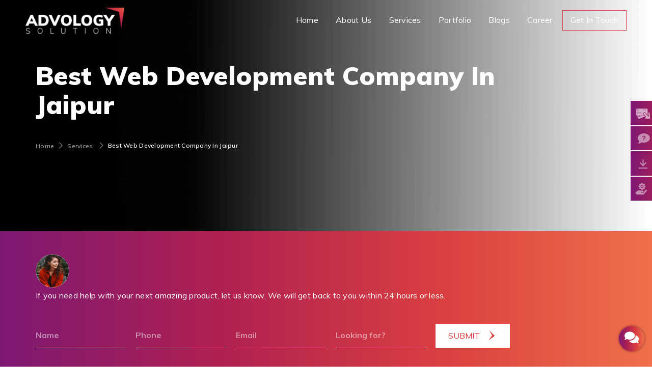

--- FILE ---
content_type: text/html; charset=UTF-8
request_url: https://www.advologysolution.com/best-web-development-company-in-jaipur.php
body_size: 16072
content:
<!doctype html>
<html lang="en">
    <head>
        <!-- Required meta tags -->
        <meta charset="utf-8">
        <meta name="viewport" content="width=device-width, initial-scale=1">
        <link rel="canonical" href="https://www.advologysolution.com/best-web-development-company-in-jaipur.php" />
        <link rel="stylesheet" href="css/bootstrap.min.css" type="text/css">
        <link rel="stylesheet" href="css/animate.css" type="text/css" > 
        <link rel="stylesheet" href="css/font-awesome.css" type="text/css" >
        <link rel="stylesheet" href="css/owl.carousel.css" type="text/css" >
        <link rel="stylesheet" href="css/owl.theme.css" type="text/css" >
        <link rel="stylesheet" href="css/line-icons.css" type="text/css" >
        <!-- <link rel="stylesheet" href="css/aos.css" type="text/css" > -->
        <link rel="stylesheet" href="css/quick.css" type="text/css" >
        <link rel="stylesheet" href="css/swiper.css" type="text/css" >
        <link rel="stylesheet" href="css/quick-request-form.css" type="text/css" >
        <link rel="stylesheet" href="css/ekko-lightbox.css" type="text/css" >
        <link rel="stylesheet" href="css/flexslider.css" type="text/css" >
        <link rel="stylesheet" href="css/menu.css" type="text/css" >
        <link rel="stylesheet" href="css/model.css" type="text/css" >
        <link rel="stylesheet" href="style.css?v68" type="text/css" >
        <link rel="stylesheet" href="css/responsive.css?v32" type="text/css" >
        <link rel="icon" type="image/png" href="images/fav-icon.png">
        <script src="https://www.google.com/recaptcha/api.js?render=6Le7DMIUAAAAAAdumyLtE8lu9vSWRQZDBRmhTXZn"></script>
        <script src="https://code.jquery.com/jquery-3.4.1.min.js" integrity="sha256-CSXorXvZcTkaix6Yvo6HppcZGetbYMGWSFlBw8HfCJo=" crossorigin="anonymous"></script>
 
        
        <meta property="og:title" content="Best Digital Marketing Company in India, Top Digital Marketing Services India" />
        <meta property="og:description" content="Best Digital Marketing Company in India, Advology Solution is the top Digital Marketing Agency in India, offers professional Digital Marketing Services across the globe. Contact to improve ROI. Call +91-8447813291." />
        <meta property="og:type" content="website" />
        <meta property="og:url" content="https://www.advologysolution.com/" />
        <meta property="og:image" content="https://www.advologysolution.com/images/advology-logo.png" />

        <meta name="twitter:card" content="summary_large_image">
        <meta name="twitter:site" content="@DigitalAdvology">
        <meta name="twitter:creator" content="@DigitalAdvology">
        <meta name="twitter:title" content="Best Digital Marketing Company in India, Top Digital Marketing Services India">
        <meta name="twitter:description" content="Best Digital Marketing Company in India, Advology Solution is the top Digital Marketing Agency in India, offers professional Digital Marketing Services across the globe. Contact to improve ROI. Call +91-8447813291." />
        <meta name="twitter:image" content="https://www.advologysolution.com/images/advology-logo.png">

        <meta name="google-site-verification" content="wBhz7o7eroik_OGeQNibf7gxLv59jWZus6oLv-UPfj0" />
        <meta name="ahrefs-site-verification" content="de6801747098b618effa7abf981864d14c4e38081d9690b2cb6fbc9167a01af4">
        <script async src="https://www.google-analytics.com/analytics.js"></script>
        
        <!-- Google Tag Manager -->
        <script>(function(w,d,s,l,i){w[l]=w[l]||[];w[l].push({'gtm.start':
        new Date().getTime(),event:'gtm.js'});var f=d.getElementsByTagName(s)[0],
        j=d.createElement(s),dl=l!='dataLayer'?'&l='+l:'';j.async=true;j.src=
        'https://www.googletagmanager.com/gtm.js?id='+i+dl;f.parentNode.insertBefore(j,f);
        })(window,document,'script','dataLayer','GTM-TKM7Z692');</script>
        <!-- End Google Tag Manager -->

        <script type="text/javascript" >
            window.ga = window.ga || function () {
                (ga.q = ga.q || []).push(arguments)
            };
            ga.l = +new Date;
            ga('create', 'UA-143632443-1', 'auto');
            ga('send', 'pageview');
        </script>
<!-- Global site tag (gtag.js) - Google Ads: AW-399723276 -->
<script async src="https://www.googletagmanager.com/gtag/js?id=AW-399723276"></script>
<script>
  window.dataLayer = window.dataLayer || [];
  function gtag(){dataLayer.push(arguments);}
  gtag('js', new Date());

  gtag('config', 'AW-399723276');
</script>
<!-- Facebook Pixel Code -->
<script>
  !function(f,b,e,v,n,t,s)
  {if(f.fbq)return;n=f.fbq=function(){n.callMethod?
  n.callMethod.apply(n,arguments):n.queue.push(arguments)};
  if(!f._fbq)f._fbq=n;n.push=n;n.loaded=!0;n.version='2.0';
  n.queue=[];t=b.createElement(e);t.async=!0;
  t.src=v;s=b.getElementsByTagName(e)[0];
  s.parentNode.insertBefore(t,s)}(window, document,'script',
  'https://connect.facebook.net/en_US/fbevents.js');
  fbq('init', '329041324943974');
  fbq('track', 'PageView');
</script>

<noscript><img height="1" width="1" style="display:none"
  src="https://www.facebook.com/tr?id=329041324943974&ev=PageView&noscript=1"
 alt="facebook"/></noscript>
<!-- End Facebook Pixel Code -->

<script type="application/ld+json">
{
  "@context": "https://schema.org",
  "@type": "Organization",
  "name": "Advology Solution",
  "alternateName": "Digital Marketing Agency",
  "url": "https://www.advologysolution.com/",
  "logo": "https://www.advologysolution.com/images/advology-logo.png",
  "contactPoint": {
    "@type": "ContactPoint",
    "telephone": "+91 8447813291",
    "contactType": "customer service",
    "areaServed": ["US","GB","CA","AU","IN"],
    "availableLanguage": "en"
  },
  "sameAs": [
    "https://www.facebook.com/advologysolution/",
    "https://twitter.com/digitaladvology",
    "https://www.instagram.com/advology.solution/",
    "https://www.youtube.com/channel/UC-qSGjE1yt7W6Y8zhuKikvA",
    "https://www.linkedin.com/company/advology-solution-pvt-ltd/"
  ]
}
</script>
<!--<script language="JavaScript">
document.addEventListener('contextmenu', event => event.preventDefault());
document.onkeydown = function(e) {
if(event.keyCode == 123) {
return false;
}
if(e.ctrlKey && e.shiftKey && e.keyCode == 'I'.charCodeAt(0)){
return false;
}
if(e.ctrlKey && e.shiftKey && e.keyCode == 'J'.charCodeAt(0)){
return false;
}
if(e.ctrlKey && e.keyCode == 'U'.charCodeAt(0)){
return false;
}
if(e.ctrlKey && e.keyCode == 'V'.charCodeAt(0)){
return false;
}
if(e.ctrlKey && e.keyCode == 'C'.charCodeAt(0)){
return false;
}
}
</script>-->


<title>Best Web Development Company In Jaipur, Website Development Jaipur</title>
<meta name="description" content="Being the Best Web Development Company in Jaipur, our website developers offer services to get your business online. Hire one of the top website development companies in Jaipur.">
<meta name="keywords" content="">
<script type="application/ld+json">
{
  "@context": "https://schema.org/",
  "@type": "WebSite",
  "name": "Advology Solution",
  "url": "https://www.advologysolution.com/",
  "potentialAction": {
    "@type": "SearchAction",
    "target": "https://www.advologysolution.com/{search_term_string}",
    "query-input": "required name=search_term_string"
  }
}
</script>
</head>
<body>
    <div class="menu-overlay"></div>

    <div class="wrapper">	
        <div class="flyout-menu">
            <div class="fmenu-contaner">
                <div class="site-logo">
                    <a href="/"><img src="images/advology-logo.png" alt="Advology Solution"></a>
                </div>
                <div class="mobile-toggle">
                    <button class="hamburger-cls">
                        <span class="cl-line"></span>
                        <span class="cl-line"></span>
                    </button>
                </div>
                <div class="fly-menu">
                    <div class="pd-20">
                        <ul class="main-list">
                            <li><a href="https://advologysolution.com/">Home</a></li>
                            <li><a href="https://advologysolution.com/about-us.php">About Us </a></li>
                            <li>
                                <a href="https://advologysolution.com/services.php">Services</a>
                                <ul>
                                    <li><a href="https://advologysolution.com/seo-services.php"><span class="mega-icon seo-icon"></span>Search Engine Optimization</a></li>
                                    <li><a href="https://advologysolution.com/social-media-marketing.php"> <span class="mega-icon smm-icon"></span>Social Media Marketing </a>  
                                    <li><a href="https://advologysolution.com/website-designing.php"> <span class="mega-icon webd-icon"></span>Website Designing </a></li>
                                    <li><a href="https://advologysolution.com/web-development.php"> <span class="mega-icon webdev-icon"></span>Website Development </a></li>
                                    <li><a href="https://advologysolution.com/content-writing.php"> <span class="mega-icon contwrt-icon"></span>Content Writing </a></li>
                                    <li><a href="https://advologysolution.com/pay-per-click.php"> <span class="mega-icon ppc-icon"></span>Pay Per Click </a></li>
                                    <!--<li><a href="product-label-design.php"> <span class="mega-icon pld-icon"></span>Product Label Designing </a></li>-->
                                    <li><a href="https://advologysolution.com/mobile-app-development.php"> <span class="mega-icon mad-icon"></span>Mobile App Development</a></li>
                                    <li><a href="https://advologysolution.com/online-reputation-management.php"> <span class="mega-icon orm-icon"></span>Online Reputation Management</a></li>
                                    <li><a href="https://advologysolution.com/google-my-business.php"> <span class="mega-icon gb-icon"></span>Google My Business</a></li>
                                </ul>	
                            </li>
                            <li><a href="https://advologysolution.com/portfolio.php">Portfolio</a></li>
                            <!--<li><a href="packages.php">Packages</a></li>-->
                            <li><a href="https://advologysolution.com/blogs.php">Blogs</a></li>
                            <li><a href="https://advologysolution.com/careers.php">Career</a></li>
                            <li><a class="menu-btn">Get In Touch</a></li>
                        </ul>
                        </ul>
                    </div>	  
                </div>	  
            </div>
        </div><!--flyout-menu-->

        <header class="header">
            <div class="container">
                <div class="header-main">
                    <div class="site-logo">
                        <a href="https://advologysolution.com/"> <img src="images/advology-logo.png" alt="Advology Solution"> </a>
                    </div>
                    <nav class="nav" id="menu">
                        <ul class="main-nav">
                            <li><a href="https://advologysolution.com/">Home</a></li>
                            <li>
                                <a href="https://advologysolution.com/about-us.php">About Us </a></li>
                            <li class="sub-menu mega-nav">
                                <a href="https://advologysolution.com/services.php">Services</a>
                                <ul>
                                    <div class="container-fluid">
                                        <div class="row">
                                            <div class="col-lg-7 my-pd">
                                                <div class="row">
                                                    <div class="col-lg-6 col-sm-5">
                                                        <div class="mega-menubx">
                                                            <ul class="mega-menu-list">
                                                                <li><a href="https://advologysolution.com/website-designing.php"> <span class="mega-icon webd-icon"></span>Website Designing </a></li>
                                                                <li><a href="https://advologysolution.com/web-development.php"> <span class="mega-icon webdev-icon"></span>Web Development </a></li>
                                                                <li><a href="https://advologysolution.com/content-writing.php"> <span class="mega-icon contwrt-icon"></span>Content Writing </a></li>
                                                                <!--<li><a href="product-label-design.php"> <span class="mega-icon pld-icon"></span>Product Label Designing </a></li>-->
                                                                  <li><a href="https://advologysolution.com/online-reputation-management.php"> <span class="mega-icon orm-icon"></span>Online Reputation Management</a></li>
                                                                  <li><a href="https://advologysolution.com/google-my-business.php"> <span class="mega-icon gb-icon"></span>Google My Business</a></li>
                                                            </ul>	
                                                        </div>
                                                    </div>
                                                    <div class="col-lg-6 col-sm-5">
                                                        <div class="mega-menubx">
                                                            <ul class="mega-menu-list">
                                                                <li><a href="https://advologysolution.com/seo-services.php"><span class="mega-icon seo-icon"></span>Search Engine Optimization</a></li>
                                                                <li><a href="https://advologysolution.com/social-media-marketing.php"> <span class="mega-icon smm-icon"></span>Social Media Marketing </a></li> 
                                                                <li><a href="https://advologysolution.com/pay-per-click.php"> <span class="mega-icon ppc-icon"></span>Pay Per Click </a></li>
                                                                <li><a href="https://advologysolution.com/mobile-app-development.php"> <span class="mega-icon mad-icon"></span>Mobile App Development</a></li>
                                                               

                                                            </ul>	
                                                        </div>
                                                    </div>
                                                </div>
                                            </div>
                                            <div class="col-lg-5 col-sm-7 p-0 changesa">
                                                <div class="mega-menu-content h-100">
                                                    <div class="row h-100">  
                                                        <div class="col-lg-12 headphone1 align-self-center">
                                                            <div class="meaga-img-content">
                                                                <h4>Our Digital Marketing Services</h4>
                                                                <p>Move your business forward and go digital with advanced technology.</p>
                                                                
                                                                <a href="services.php" class="btn"> See More <i class="btn-arrow white-arrow"></i> </a>
                                                            </div>
                                                        </div> 
                                                    </div>
                                                </div>
                                            </div>
                                        </div>
                                    </div>
                                </ul>
                            </li>
                            <li><a href="https://advologysolution.com/portfolio.php">Portfolio</a></li>
                            <!--<li><a href="packages.php">Packages</a></li>-->
                            <li><a href="https://advologysolution.com/blogs.php">Blogs</a></li>
                            <li><a href="https://advologysolution.com/careers.php">Career</a></li>
                            <li><a class="menu-btn">Get In Touch</a></li>
                        </ul>
                    </nav>	 
                    <button class="menu-hamburger">
                        <span class="menu-button-line"></span>
                        <span class="menu-button-line"></span>
                    </button>

                </div>
            </div>	
        </header>

        <div class="custom-model-rtl">
            <div class="model-overlay"></div>
            <div class="rtl-container">
                <div class="model-wrapper body-content">
                    <div class="container container-inner">
                        <div class="row h-100">
                            <div class="col-lg-8 col-sm-12 my-auto"> 	
                                <span class="cls-btn"><a class="link">Back</a></span>
                                <div class="model-form placehold-auto">
                                    <img src="images/contact-txt.png" alt="contact">
                                    <p>Interested in working together? Ok, don't be shy. Just fill out the form below.
                                        Don't like forms? That's ok, just <a href="/cdn-cgi/l/email-protection#3f565159507f5e5b4950535058464c50534a4b565051115c5052">email us.</a></p> 
                                    <form method="post" id="MenuForm" action="action/contact_add.php">
                                        <div class="field">
                                            <input type="text" name="cont_name" placeholder="Enter Your Name" class="form-control" minlength="3" maxlength="70" required="" autocomplete="off">
                                        </div>
                                        <div class="field">
                                            <input type="email" id="MenuFormEmail" name="cont_email" placeholder="Email ID" class="form-control" pattern="[a-z0-9._%+-]+@[a-z0-9.-]+\.[a-z]{2,}$" minlength="3" maxlength="70" required="" autocomplete="off"> 
                                        </div>
                                        <div class="field">
                                            <input type="tel" name="cont_phone" placeholder="Phone Number" class="form-control" minlength="10" maxlength="10" onkeypress="javascript:return isNumber(event)" required="" autocomplete="off"> 
                                        </div>
                                        <div class="field mb-4">
                                            <input type="text" name="cont_msg" placeholder="Describe Your Requirement" class="form-control" minlength="3" maxlength="500" required="" autocomplete="off">  
                                        </div>
                                        <div class="field">
                                            <button class="btn mt-2"><span>Connect me</span>  <i class="btn-arrow white-arrow"></i> </button>  
                                        </div> 
                                    </form>
                                </div>
                            </div>
                                                        <div class="col-lg-4 col-sm-12 align-self-center">
                                <div class="model-info">
                                    <a href="https://www.google.com/maps/place/Advology+Solution+%7C+Website+Development+Company+in+Gurgaon/@28.5011467,77.0866496,15z/data=!4m5!3m4!1s0x0:0x2a81fd182eb4dd90!8m2!3d28.5011467!4d77.0866496" target="blank" class="link"><p>
                                            <b>AIHP HORIZON</b><br /> 445, Ground Floor, Udyog Vihar Phase V,<br /> Sector 19, Gurugram, Haryana  - 122008 (INDIA)</p></a>
                                    <p>Say Hello!</p>
                                    <div class="model-cnt-info">
                                        <a href="tel:+91 8447813291" class="tel link">+91 8447813291</a><br>
                                        <a href="/cdn-cgi/l/email-protection#3b52555d547b5a5f4d5457545c424854574e4f52545515585456" class="link" target="_blank"><span class="__cf_email__" data-cfemail="365f58505976575240595a59514f45595a43425f59581855595b">[email&#160;protected]</span></a>
                                    </div>
                                </div>

                            </div>
                            <div class="model-footer">
                                <div class="row">
                                    <div class="col-lg-7 col-sm-12">
                                        <ul>
                                            <li><a href="https://advologysolution.com/faq.php">FAQ</a></li>
                                            <li><a href="https://advologysolution.com/privacy-policy.php">Privacy-Policy</a></li>
                                            <li><a href="https://advologysolution.com/term-condition.php">Terms &amp; Conditions</a></li>
                                            <!--<li><a href="#">Refund Policy</a></li>-->
                                        </ul>
                                    </div>
                                    <div class="col-lg-5 col-sm-12 text-right">
                                        <p>© 2026 Advology Solution. All rights reserved.</p>
                                    </div>	
                                </div>
                            </div>		  
                        </div>
                    </div>
                </div>
            </div>
        </div>

        <script data-cfasync="false" src="/cdn-cgi/scripts/5c5dd728/cloudflare-static/email-decode.min.js"></script><script src="https://code.jquery.com/jquery-1.12.4.min.js" integrity="sha256-ZosEbRLbNQzLpnKIkEdrPv7lOy9C27hHQ+Xp8a4MxAQ=" crossorigin="anonymous"></script>
        <script>
                                                $(document).ready(function () {
                                                    $(".show_panel").delay(4000).fadeOut(1000);
                                                });
        </script>

        <!-- Start of Mobile No Check -->
        <script>
            function isNumber(evt)
            {
                var iKeyCode = (evt.which) ? evt.which : evt.keyCode
                if (iKeyCode != 46 && iKeyCode > 31 && (iKeyCode < 48 || iKeyCode > 57))
                {
                    return false;
                }
                return true;
            }
        </script>
        <!-- End of Mobile No Check -->
        

<div class="banner-wrapper">
    <div class="hero-banner hero-innerbnr web-dvpm-hero" style="background: url(images/banner/);">
        <div class="hero-banner-content">
            <div class="container">
                <div class="row">
                    <div class="col-lg-5 col-sm-3 text-left order-2 mob-order-1">
                        <div class="hero-banner-img">
                            <div class="bnr-front-img" data-aos="fade-up" data-aos-easing="linear" data-aos-duration="1000" >
                                <img src="images/" alt="">
                            </div>
                        </div>
                    </div>
                    <div class="col-lg-12 col-sm-12 align-self-center">
                        <div class="dtble">	 
                            <div class="dtcell"> 
                                <div class="title-section white-title">
                                    <h1 class="wow fadeInRight">Best Web Development Company In<br/>Jaipur</h1>
                                </div>
                            </div>	
                        </div>
                    </div>
                </div>
                <ul class="breadcrumb">
                    <li><a href="/">Home</a></li>
                    <li><a href="services.php">Services </a></li>
                    <li>best web development company in jaipur </li>
                </ul>
            </div>
        </div>
    </div>
    <div class="call-back placeholder-white bgflat-form site-bg ptb-45">
        <div class="container">
            <div class="cb-header">
                <div class="support-icon wow fadeInRight"></div>
                <p class="wow fadeInLeft">If you need help with your next amazing product, let us know. We will get back to you within 24 hours or less.</p>
            </div>
            <form method="post" id="HeaderForm" action="action/contact_add.php" autocomplete="off">
                <div class="form-field">
                    <div class="cols wow fadeInRight"><input type="text" name="cont_name" placeholder="Name" minlength="3" maxlength="70" class="form-control" required></div> 
                    <div class="cols wow fadeInRight"><input type="text" name="cont_phone" placeholder="Phone" minlength="10" maxlength="10" class="form-control" onkeypress="javascript:return isNumber(event)" required></div> 
                    <div class="cols wow fadeInRight"><input type="email" name="cont_email" placeholder="Email" pattern="[a-z0-9._%+-]+@[a-z0-9.-]+\.[a-z]{2,}$" minlength="3" maxlength="70" class="form-control" required></div> 
                    <div class="cols wow fadeInRight"><input type="text" name="cont_msg" placeholder="Looking for?" minlength="3" maxlength="500" class="form-control" required></div> 
                    
                   <!-- <div class="cols wow fadeInRight">
                        <div class="cap-img"><img src="captcha.php" alt="captcha" /></div>
                            <input name="captcha_entered" class="form-control" required="" style = "width: 100px !important;display: inline-block;" type="text" id="captcha_entered" size="5" maxlength="5" placeholder = "Answer" />
                    </div> -->
                    
                    <div class="cols wow fadeInRight"> <button name="fsubmit" class="btn white-btn text-uppercase">Submit <i class="btn-arrow"></i></button></div> 
                </div>
            </form>
        </div>
    </div></div><!--hero-banner-->

<div class="main-section pr-result">
    <div class="container">
        <div class="bg-icon code-icon"></div>
        <div class="title-section">
            <h2 class="wow fadeInRight">Web Development Companies <br/> In Jaipur</h2>
            <h3 class="fss-16"><strong>Looking for the Best Web Development Company in Jaipur? Advology Solution offers the top web development services that help you improve your business online presence.</strong></h3>
            <span class="title-tagline wow fadeInLeft"></span>	  
        </div>
        <div class="row">
            <div class="col-lg-6 col-sm-12">
                 <p class="wow fadeInUp">Web development plays a crucial role in strengthening your corporate identity on the Internet. Despite having a great design, if the development of the website does not clasp it, you may not be able to have a great website. However, with an intelligible range of web development services from Advology Solution, you can skyrocket the growth of your business. A website's role is very crucial in the success of your brand in this competitive business scenario. Moreover, it helps you in promoting your business and bringing the brand into the limelight. </p>
            </div>
            <div class="col-lg-6 col-sm-12">
                <p class="wow fadeInUp">Advology Solution is a renowned web development firm involved in web designing and web development using ingenious technologies. The Websites are developed on various platforms like WordPress, PHP, HTML, Magento, CSS, and so on.</p>
            </div>
        </div> 
        <hr class="site-divider site-bg"/>
    </div>
</div> <!--result-->


<div class="main-section abt-seo bg-dark">
    <div class="container">
        <div class="row">
            <div class="col-lg-6 col-sm-12 align-self-center">
                <div class="seo-process-img anim">
                    <img src="images/Group-752.gif" alt="Web Developement Process">
                </div>
            </div>
            <div class="col-lg-6 col-sm-12">
                <div class="defalut-faq seo-process-accordion">
                    <div class="tab-content" id="faq-tab-content">
                        <div class="tab-pane show active" id="tab1" role="tabpanel" aria-labelledby="tab1">
                            <div class="accordion" id="accordion-seo-tab-1">
                                <div class="card">
                                    <div class="card-header" id="accordion-seo-heading-1">
                                        <h3 class="white-text">Services We Offer   </h3>
                                        <p class="text-white">Our web development services cater to the diverse needs of the customers, which includes:</p>
                                        <button class="btn btn-link " type="button" data-toggle="collapse" data-target="#seo-accordin-1" aria-expanded="false" aria-controls="accordion-tab-1-content-1">Responsive Website Development<span class="accordin-icon"><i class="mins"></i></span> </button>
                                    </div>
                                    <div class="collapse show" id="seo-accordin-1" aria-labelledby="accordion-seo-heading-1" data-parent="#accordion-seo-tab-1">
                                        <div class="card-body">
                                            <p>On average, people spend 3.3 hours per day on their smartphones interacting with digital media. Because of this shift in consumer behavior, having a website that only functions on a desktop computer are no longer sufficient.</p>

                                        <p>The use of HTML and CSS to automatically resize, hide, shrink, or enlarge a website to make it work flawlessly on all devices is known as responsive web design. These websites can be accessed on your preferred devices, such as computers, laptops, and mobile, without getting distorted. For example, a desktop user will see a horizontally oriented navigation menu, whereas a mobile user will see a vertically aligned navigation menu with larger text that is easier to read on a smaller screen. We develop absolute responsive websites so that your business website can widen its reach.
                                        </p>
                                        </div>
                                    </div>
                                </div>
                                <div class="card">
                                    <div class="card-header" id="accordion-seo-heading-2">
                                        <button class="btn btn-link collapsed" type="button" data-toggle="collapse" data-target="#seo-accordin-2" aria-expanded="false" aria-controls="seo-accordin-2">E-Commerce Website Development<span class="accordin-icon"><i class="mins"></i></span></button>
                                    </div>
                                    <div class="collapse " id="seo-accordin-2" aria-labelledby="accordion-seo-heading-2" data-parent="#accordion-seo-tab-1">
                                        <div class="card-body">
                                            <p>Developing an Ecommerce website is one of the increasing investment decisions made by business owners and retailers these days. If you want to transform the competitive advantages of having an online store into a consistent revenue source, a professional ecommerce website can best serve this purpose. </p>
                                        <p>These websites enable your customers to find, compare and buy the desired products by navigating through a comprehensive range of categories. Besides, the customers can shop conveniently from home without leaving their couch with a few simple clicks, and that too on their preferred devices. If you want to reap these competitive advantages of running your business on an e-commerce website, we can get it developed for you.</p>
                                        </div>
                                    </div>
                                </div>
                                
                                <div class="card">
                                    <div class="card-header" id="accordion-seo-heading-3">
                                        <button class="btn btn-link collapsed" type="button" data-toggle="collapse" data-target="#seo-accordin-3" aria-expanded="false" aria-controls="seo-accordin-3">Small Business Website<span class="accordin-icon"><i class="mins"></i></span> </button>
                                    </div>
                                    <div class="collapse " id="seo-accordin-3" aria-labelledby="accordion-seo-heading-3" data-parent="#accordion-seo-tab-1">
                                        <div class="card-body">
                                            <p>We design and develop the website based on specific business needs, be it a small business or large entrepreneurs. Modern web designs incorporate more than just developing a visually gorgeous website. It includes a number of other important factors, such as user experience, search engine optimization, ease of use, and technical intricacies. These are just a few of the factors that go into creating a website that will perform well in today's competitive market.</p>

                                       <p>Our web design and development team has created a number of useful websites to help your small business thrive. We deliver WordPress websites and other usability and responsive design-focused solutions, unique branding solutions that inject personality into your business, and bespoke programming for ideas that you require help bringing to life. Our web development team will help you realize your idea, whether it's a simple WordPress website to start your business online or a more complex website.
                                        </p>
                                        </div>
                                    </div>
                                </div>
                                <div class="card">
                                    <div class="card-header" id="accordion-seo-heading-4">
                                        <button class="btn btn-link collapsed" type="button" data-toggle="collapse" data-target="#seo-accordin-4" aria-expanded="false" aria-controls="seo-accordin-4">Corporate Website<span class="accordin-icon"><i class="mins"></i></span></button>
                                    </div>
                                    <div class="collapse " id="seo-accordin-4" aria-labelledby="accordion-seo-heading-4" data-parent="#accordion-seo-tab-1">
                                        <div class="card-body">
                                            <p>Corporate websites are a large group of websites that all have the same goal: to advertise a company as a whole rather than a specific product or sub-brand. A company website is the public face of your multifaceted business conglomeration. Your corporate website governs every endeavor and oversees every sphere of business in which your organization is involved. Therefore, you must communicate your degree of scale, solidity, and stability. </p>

                                        <p>Supported by an excellent team of web designers and developers, we develop some of the most amazing corporate websites that can depict the brand value of your business as a whole.
                                        </p>
                                        </div>
                                    </div>
                                </div>
                                <div class="card">
                                    <div class="card-header" id="accordion-seo-heading-5">
                                        <button class="btn btn-link collapsed" type="button" data-toggle="collapse" data-target="#seo-accordin-5" aria-expanded="false" aria-controls="seo-accordin-5">Web Application <span class="accordin-icon"><i class="mins"></i></span></button>
                                    </div>
                                    <div class="collapse" id="seo-accordin-5" aria-labelledby="accordion-seo-heading-5" data-parent="#accordion-seo-tab-1">
                                        <div class="card-body">
                                            <p>Our well-thought-out Web app development services help in the creation, maintenance, and evolution of web-based software. Having a huge base of happy customers, Advology Solution is a firm you can trust with the engineering of impactful, efficient, and easy-to-use corporate and customer-facing web apps, online portals, XaaS solutions, and more.</p>

                                        <p>You can strengthen your customer base, open up new digital channels, increase conversion six-fold, and achieve other lucrative business milestones by reaching out to us. We are a web development firm dedicated solely to the creation of fully functional, dependable, and scalable web applications. We create custom web apps that are aligned with your business goals and help you achieve maximum growth utilizing the proper technology stacks.</p>
                                        </div>
                                    </div>
                                </div>
                                <div class="card">
                                    <div class="card-header" id="accordion-seo-heading-6">
                                        <button class="btn btn-link collapsed" type="button" data-toggle="collapse" data-target="#seo-accordin-6" aria-expanded="false" aria-controls="seo-accordin-6">E-learning Website <span class="accordin-icon"><i class="mins"></i></span></button>
                                    </div>
                                    <div class="collapse " id="seo-accordin-6" aria-labelledby="accordion-seo-heading-6" data-parent="#accordion-seo-tab-1">
                                        <div class="card-body">
                                            <p>Our education web development services can assist you in making a strong impression on visitors who are looking for information about your institution on the internet. Our education developers are well-versed in the foundations of website creation and can tailor their work to your specific needs. Our dependable education developers will give the best solutions to assist your e-Learning platform thrive in the competitive market, with competence in sophisticated WordPress CMS and other programming languages.</p>
                                        </div>
                                    </div>
                                </div>
                                

                            </div>
                        </div> 
                    </div> 
                </div>
            </div> <!--col-->
            
        </div>
    </div>
</div>  <!-- main-section -->
<div class="main-section label-product-section">
   <div class="container">
       <div class="title-section">
            <h2 class="wow fadeInUp" >Why Choose Us? </h2>
            <span class="title-tagline wow fadeInUp" ></span>
        </div>
       <div class="row">
           <div class="col-lg-12 col-sm-12 m-auto">
            <p>We, as the best web development company in Jaipur, offer best-in-class web development services, utilizing the most up-to-date development technologies and tactics to ensure that the look and feel of your website not only attracts but also entices people to return frequently. Web development professionals can turn your business ideas into unique and user-friendly websites that help you reach out to your clients in the most effective way possible. Above all, you can get our web development services at the most competitive rates without any hidden surprises.</p>
            
         </div><!-- col -->
         </div>
    </div>
 </div>

<div class="main-section experience-section">
  <div class="container">
      <div class="row">
         <div class="col-lg-4 col-sm-4  align-self-center">
            <div class="experience-img">
                <img src="images/webdevelopment_video.jpg" alt="experience">
            </div> 
         </div>
         <div class="col-lg-8 col-sm-8   align-self-center">
            <div class="experience-txt white-text">
                    <h3 class="white-text">How long does it take to complete a website development? </h3>
            <p>The time of the website completion can vary based on the size and other specific development requirements. However, when you connect with us, we will give you the completion date after making a proper assessment of the development complexities. The timely completion of the website depends on multiple factors, such as:</p>
            <ul>
                <li>Change in the specifications of the project.</li>
                <li>Response to the queries.</li>
                <li>Excessive changes in the website.</li>
            </ul>
            </div> 
             
         </div>
      </div>
  </div>
</div>

<div class="main-section our-client">
    <div class="container">
        <div class="bg-icon trust"></div>
        <div class="title-section">
            <h4 class="wow fadeInRight">Building brands<br/>you can trust</h4>
            <span class="title-tagline"></span>	  
        </div>
    </div>
    <div class="ourclient-logo">
        <div class="container bg-light">
            <div class="cl-slide bg-white pd-65">
                <div class="ctlogo owl-carousel">
                                                <div class="item">
                                <div class="d-table"> 
                                    <div class="d-table-cell">
                                        <img src="images/client/241011074503ciggykart-logo.webp" alt="241011074503ciggykart-logo.webp">
                                    </div> 
                                </div> 
                            </div>
                                                        <div class="item">
                                <div class="d-table"> 
                                    <div class="d-table-cell">
                                        <img src="images/client/241011074515Dencity.webp" alt="241011074515Dencity.webp">
                                    </div> 
                                </div> 
                            </div>
                                                        <div class="item">
                                <div class="d-table"> 
                                    <div class="d-table-cell">
                                        <img src="images/client/241011074526gokleen.webp" alt="241011074526gokleen.webp">
                                    </div> 
                                </div> 
                            </div>
                                                        <div class="item">
                                <div class="d-table"> 
                                    <div class="d-table-cell">
                                        <img src="images/client/241011074537leelayoga.webp" alt="241011074537leelayoga.webp">
                                    </div> 
                                </div> 
                            </div>
                                                        <div class="item">
                                <div class="d-table"> 
                                    <div class="d-table-cell">
                                        <img src="images/client/241011074547twighop-logo.webp" alt="241011074547twighop-logo.webp">
                                    </div> 
                                </div> 
                            </div>
                                                        <div class="item">
                                <div class="d-table"> 
                                    <div class="d-table-cell">
                                        <img src="images/client/241010085636awobslogo.png" alt="241010085636awobslogo.png">
                                    </div> 
                                </div> 
                            </div>
                                                        <div class="item">
                                <div class="d-table"> 
                                    <div class="d-table-cell">
                                        <img src="images/client/241011074623ieclogo.webp" alt="241011074623ieclogo.webp">
                                    </div> 
                                </div> 
                            </div>
                                                        <div class="item">
                                <div class="d-table"> 
                                    <div class="d-table-cell">
                                        <img src="images/client/241011074635nusieapp.webp" alt="241011074635nusieapp.webp">
                                    </div> 
                                </div> 
                            </div>
                                                        <div class="item">
                                <div class="d-table"> 
                                    <div class="d-table-cell">
                                        <img src="images/client/241011074648succesease.webp" alt="241011074648succesease.webp">
                                    </div> 
                                </div> 
                            </div>
                                                        <div class="item">
                                <div class="d-table"> 
                                    <div class="d-table-cell">
                                        <img src="images/client/241011074659cmkl-logo.webp" alt="241011074659cmkl-logo.webp">
                                    </div> 
                                </div> 
                            </div>
                                                        <div class="item">
                                <div class="d-table"> 
                                    <div class="d-table-cell">
                                        <img src="images/client/241011074715maxme.webp" alt="241011074715maxme.webp">
                                    </div> 
                                </div> 
                            </div>
                                                        <div class="item">
                                <div class="d-table"> 
                                    <div class="d-table-cell">
                                        <img src="images/client/241011074731sherrol.webp" alt="241011074731sherrol.webp">
                                    </div> 
                                </div> 
                            </div>
                                                        <div class="item">
                                <div class="d-table"> 
                                    <div class="d-table-cell">
                                        <img src="images/client/241011074750clode.webp" alt="241011074750clode.webp">
                                    </div> 
                                </div> 
                            </div>
                                                        <div class="item">
                                <div class="d-table"> 
                                    <div class="d-table-cell">
                                        <img src="images/client/241011074805pacific.webp" alt="241011074805pacific.webp">
                                    </div> 
                                </div> 
                            </div>
                                                        <div class="item">
                                <div class="d-table"> 
                                    <div class="d-table-cell">
                                        <img src="images/client/241011074822trackstar.webp" alt="241011074822trackstar.webp">
                                    </div> 
                                </div> 
                            </div>
                                                        <div class="item">
                                <div class="d-table"> 
                                    <div class="d-table-cell">
                                        <img src="images/client/241011074921anotherhome.png" alt="241011074921anotherhome.png">
                                    </div> 
                                </div> 
                            </div>
                                                        <div class="item">
                                <div class="d-table"> 
                                    <div class="d-table-cell">
                                        <img src="images/client/250112014853231229114351freshtalentfilms-logo.svg" alt="250112014853231229114351freshtalentfilms-logo.svg">
                                    </div> 
                                </div> 
                            </div>
                                            </div><!--owl-carousel-->
            </div>
        </div>
    </div>
</div> <!--our client -->

<div class="modal fade site-vd-model" id="weblp-vd" aria-hidden="true" tabindex="-1" role="dialog" aria-labelledby="exampleModalLabel" aria-hidden="true">
    <div class="modal-dialog modal-dialog-centered" role="document">
      <div class="modal-content">

        <div class="modal-body">

          <button type="button" class="close" data-dismiss="modal" aria-label="Close">
            <span aria-hidden="true"><i class="lni lni-close"></i></span>
          </button>
          <!-- 16:9 aspect ratio -->
          <div class="video">
            <video autoplay="" loop="" controls muted="muted" poster="images/office.jpeg">
                <source src="images/video/web.mp4" type="video/mp4">
            </video>
          </div>

        </div>

      </div>
    </div>
  </div>
<script type="text/javascript">
$(function(){
    $('#weblp-vd').modal({
        show: false
    }).on('hidden.bs.modal', function(){
        $(this).find('video')[0].pause();
    });
});
</script>
<section class="main-section site-bg cont-section">
    <div class="container">
        <div class="row">
            <div class="col-lg-4 col-sm-5">
                <div class="hcont-bx">
                    <div class="title-section white-title">
                        <h2 class="wow fadeInRight">Let's talk</h2>
                        <span class="title-tagline"></span>	  
                    </div>
                    <address class="wow fadeInUp">
                        <p><small>Contact Number : </small> </p>
                        <big><a href="tel:+91 8447813291">+91 8447813291</a></big>
                    </address>
                    <!--address class="wow fadeInUp">
                        <p><small>Landline : </small> </p>
                        <big><a href="tel:0124-4013434">0124-4013434</a></big>
                    </address -->
                    <address class="wow fadeInUp">
                        <p><small>Got a digital product to discuss? </small> </p>
                        <h6><a href="/cdn-cgi/l/email-protection#d6bfb8b0b996b7b2a0b9bab9b1afa5b9baa3a2bfb9b8f8b5b9bb"><span class="__cf_email__" data-cfemail="234a4d454c634247554c4f4c445a504c4f56574a4c4d0d404c4e">[email&#160;protected]</span></a></h6>
                    </address>
                    <address class="wow fadeInUp">
                        <p><small>Would you like to join our team? </small> </p>
                        <h6><a href="/cdn-cgi/l/email-protection#ef879daf8e8b9980838088969c80839a9b868081c18c8082"><span class="__cf_email__" data-cfemail="ef879daf8e8b9980838088969c80839a9b868081c18c8082">[email&#160;protected]</span></a></h6>
                    </address>
                    <address class="wow fadeInUp">
                        <p><small>Office Hours : </small> </p>
                        <h6><a href="javascript:void(0);">Monday - Saturday: Open 24 hours<br/>Sunday: Closed</a></h6>
                    </address>
                </div>  
            </div>
            <div class="col-lg-8 col-sm-7 pl-6">
                <div class="hcont-form placeholder-white">
                    <h6 class="text-white wow fadeInUp">Do you want to build a product, hire a development team or simply have a question? </h6>
                    <form method="post" id="DevForm" action="action/contact_add.php">
                        <div class="field wow fadeInUp">
                            <div class="field-item-sm">
                                <input type="text" name="cont_name" class="form-control" placeholder="Name" minlength="3" maxlength="70" required="" autocomplete="off">
                            </div>
                            <div class="field-item-sm">
                                <input type="text" name="cont_phone" class="form-control" placeholder="Phone" minlength="10" maxlength="10" onkeypress="javascript:return isNumber(event)" required="" autocomplete="off">					
                            </div>  
                            <div class="field-item-sm">
                                <div class="field-item">
                                    <input type="email" name="cont_email" id="DevContemail" class="form-control" placeholder="Email" pattern="[a-z0-9._%+-]+@[a-z0-9.-]+\.[a-z]{2,}$" minlength="3" maxlength="70" required="" autocomplete="off">
                                </div>
                            </div> <!--rept--> 
                        </div> <!--rept-->
                        <div class="field wow fadeInUp">
                            <div class="field-item">
                                <textarea type="textarea" name="cont_msg" class="form-control" placeholder="Message" rows="6" minlength="3" maxlength="500" required="" autocomplete="off"></textarea>
                            </div>
                        </div> <!--rept--> 
                        
                        <!--<div class="field-item-sm">
                            <div class="g-recaptcha" data-sitekey="6Le0adkZAAAAAP0OB4uyLjqKct0qnb-Xd_RHEs4I"></div>
                        </div> -->
                        
                        <div class="field text-right wow fadeInUp">
                            <button name="fsubmit" class="btn white-btn text-uppercase">Submit <i class="btn-arrow"></i></button>
                        </div> 
                    </form>
                </div>
            </div>
        </div>
    </div>
</section>  
<footer class="footer nfooter">
    <div class="text-center btt-link">
        <a href="#" class="back-to-top">
            <strong> 
            <img alt="arrow-top" src="images/fav-icon.png" class="changesm">
            <br>
            <span class="changesn"> BACK TO TOP </span>
            </strong>
        </a>
    </div>
    <div class="container">
        <div class="row">
                    <!-- Responsive listing start -->
                    <div class="col-lg-3 col-sm-6 footer-ul-responsivecol">
                        <div class="footer-widget-responsive">
                            <h5 class="widget-title wow fadeInUp">Services</h5>
                            
                            <ul class="footer-ul-responsive">
                                <li> <a href="https://advologysolution.com/web-development.php" class="">Web Development</a>
                                <ul class="ftr-ul-responsive-sub">
                                    <li><a class="" href="https://advologysolution.com/web-development-company-gurgaon.php">Web Development Company Gurgaon</a></li>
                                    <li><a class="" href="https://advologysolution.com/best-web-development-company-in-delhi.php">Web Development Company Delhi</a></li>
                                 </ul>
                                  </li>
                                <li> <a href="https://advologysolution.com/website-designing.php" class="">Website Designing</a>
                                <ul class="ftr-ul-responsive-sub">
                                    <li><a class="" href="https://advologysolution.com/website-design-company-gurgaon.php">Web Design Company Gurgaon</a></li>
                                 </ul>
                                  </li>
                                  <li> <a href="https://advologysolution.com/content-writing.php" class="">Content Writing</a>
                                <ul class="ftr-ul-responsive-sub">
                                    <li><a class="" href="https://advologysolution.com/content-writing-company-gurgaon.php">Content Writing Company Gurgaon</a></li>
                                 </ul>
                                  </li>
                                  <li> <a href="https://advologysolution.com/seo-services.php" class="">Search Engine Optimization</a>
                                <ul class="ftr-ul-responsive-sub">
                                    <li><a class="" href="https://advologysolution.com/seo-services-gurgaon.php">SEO Company Gurgaon</a></li>
                                 </ul>
                                  </li>
                                  <li> <a href="https://advologysolution.com/social-media-marketing.php" class="">Social Media Marketing</a>
                                <ul class="ftr-ul-responsive-sub">
                                    <li><a class="" href="https://advologysolution.com/social-media-marketing-company-gurgaon.php">SMM Company Gurgaon</a></li>
                                 </ul>
                                  </li>
                                  <li> <a href="https://advologysolution.com/pay-per-click.php" class="">Pay Per Click</a>
                                <ul class="ftr-ul-responsive-sub">
                                    <li><a class="" href="https://advologysolution.com/ppc-company-gurgaon.php">PPC Company Gurgaon</a></li>
                                 </ul>
                                  </li>
                                  <li> <a href="https://advologysolution.com/mobile-app-development.php" class="">Mobile App Development</a>
                                <ul class="ftr-ul-responsive-sub">
                                    <li><a class="" href="https://advologysolution.com/mobile-app-development-company-gurgaon.php">Mobile App Development Company Gurgaon</a></li>
                                 </ul>
                                  </li>
                                  <li> <a href="https://advologysolution.com/online-reputation-management.php" class="">Online Reputation Management</a>
                                <ul class="ftr-ul-responsive-sub">
                                    <li><a class="" href="https://advologysolution.com/online-reputation-management-services-gurgaon.php">ORM Company Gurgaon</a></li>
                                 </ul>
                                  </li>
                                  <li> <a href="https://advologysolution.com/google-my-business.php" class="">Google My Business</a>
                                  </li>
                        </div>		  

                    </div> 
                    <!-- Responsive listing End -->
                    <div class="col-lg-3 col-sm-6 footer-ul-tabcol">
                        <div class="footer-widget">
                            <h5 class="widget-title wow fadeInUp">Services</h5>
                            <ul class="ftr-left-ul">
                                <!--<li><a href="web-development.php"> Web Development</a></li>-->
                                <li class="dropdown1 drop-one">
                                  <a href="https://advologysolution.com/web-development.php" class="service-menu dropdown-toggle"  data-toggle="dropdown1" aria-haspopup="true" aria-expanded="false">
                                     Web Development
                                  </a>
                                  <ul class="dropdown-menuone">
                                    <li><a class="dropdown-itemone" href="https://advologysolution.com/web-development-company-gurgaon.php">Web Development Company Gurgaon</a></li>
                                    <li><a class="dropdown-itemone" href="https://advologysolution.com/best-web-development-company-in-delhi.php">Web Development Company Delhi</a></li>
                                  </ul>
                                </li>
                                
                                
                                <!--<li><a href="website-designing.php"> Website Designing</a></li>-->
                                <li class="dropdown2 drop-one">
                                  <a href="https://advologysolution.com/website-designing.php" class="service-menu dropdown-toggle"  data-toggle="dropdown2" aria-haspopup="true" aria-expanded="false">
                                     Website Designing
                                  </a>
                                  <ul class="dropdown-menuone">
                                    <li><a class="dropdown-itemone" href="https://advologysolution.com/website-design-company-gurgaon.php">Web Design Company Gurgaon</a></li>
                                  </ul>
                                </li>
                                <!--<li><a href="content-writing.php"> Content Writing</a></li>-->
                                <li class="dropdown3 drop-one">
                                  <a href="https://advologysolution.com/content-writing.php" class="service-menu dropdown-toggle"  data-toggle="dropdown3" aria-haspopup="true" aria-expanded="false">
                                      Content Writing
                                  </a>
                                  <ul class="dropdown-menuone">
                                    <li><a class="dropdown-itemone" href="https://advologysolution.com/content-writing-company-gurgaon.php">Content Writing Company Gurgaon</a></li>
                                  </ul>
                                </li>
                                <!--<li><a href="seo-services.php"> Search Engine Optimization</a></li>-->
                                <li class="dropdown4 drop-one">
                                  <a href="seo-services.php" class="https://advologysolution.com/service-menu dropdown-toggle"  data-toggle="dropdown4" aria-haspopup="true" aria-expanded="false">
                                      Search Engine Optimization
                                  </a>
                                  <ul class="dropdown-menuone">
                                    <li><a class="dropdown-itemone" href="https://advologysolution.com/seo-services-gurgaon.php">SEO Company Gurgaon</a></li>
                                  </ul>
                                </li>
                                <!--<li><a href="social-media-marketing.php"> Social Media Marketing </a></li>-->
                                <li class="dropdown5 drop-one">
                                  <a href="https://advologysolution.com/social-media-marketing.php" class="service-menu dropdown-toggle"  data-toggle="dropdown5" aria-haspopup="true" aria-expanded="false">
                                      Social Media Marketing
                                  </a>
                                  <ul class="dropdown-menuone">
                                    <li><a class="dropdown-itemone" href="https://advologysolution.com/social-media-marketing-company-gurgaon.php">SMM Company Gurgaon</a></li>
                                  </ul>
                                </li>
                                <!--<li><a href="pay-per-click.php"> Pay Per Click </a></li>-->
                                <li class="dropdown6 drop-one">
                                  <a href="https://advologysolution.com/pay-per-click.php" class="service-menu dropdown-toggle"  data-toggle="dropdown6" aria-haspopup="true" aria-expanded="false">
                                      Pay Per Click
                                  </a>
                                  <ul class="dropdown-menuone">
                                    <li><a class="dropdown-itemone" href="https://advologysolution.com/ppc-company-gurgaon.php">PPC Company Gurgaon</a></li>
                                  </ul>
                                </li>
                                <!--<li><a href="mobile-app-development.php"> Mobile App Development</a></li>-->
                                <li class="dropdown7 drop-one">
                                  <a href="https://advologysolution.com/mobile-app-development.php" class="service-menu dropdown-toggle"  data-toggle="dropdown7" aria-haspopup="true" aria-expanded="false">
                                     Mobile App Development
                                  </a>
                                  <ul class="dropdown-menuone">
                                    <li><a class="dropdown-itemone" href="https://advologysolution.com/mobile-app-development-company-gurgaon.php">Mobile App Development Company Gurgaon</a></li>
                                  </ul>
                                </li>
                                <li class="dropdown8 drop-one">
                                  <a href="https://advologysolution.com/online-reputation-management.php" class="service-menu dropdown-toggle" data-toggle="dropdown8" aria-haspopup="true" aria-expanded="false">Online Reputation Management</a>
                                  <ul class="dropdown-menuone">
                                    <li><a class="dropdown-itemone" href="https://advologysolution.com/online-reputation-management-services-gurgaon.php">ORM Company Gurgaon</a></li>
                                  </ul>
                                </li>
                                <li><a href="https://advologysolution.com/google-my-business.php"> Google My Business</a></li> 
                            </ul>

                        </div>		  

                    </div> 
                    <div class="col-lg-2 col-sm-6 px-lg-4">
                        <div class="footer-widget">
                            <h5 class="widget-title wow fadeInUp">Useful Links</h5>
                            <ul class="ftr-left-ul wow fadeInUp">
                                <li><a href="https://advologysolution.com/"> Home</a></li>
                                <li><a href="https://advologysolution.com/about-us.php"> About Us</a></li> 
                                <li><a href="https://advologysolution.com/services.php"> Services</a></li>
                                <li><a href="https://advologysolution.com/portfolio.php"> Portfolio </a></li>
                                <li><a href="https://advologysolution.com/blogs.php"> Blogs </a></li>
                                <li><a href="https://advologysolution.com/contact-us.php"> Contact Us </a></li>  
                                <li><a href="https://advologysolution.com/careers.php"> Career </a></li>
                                <li><a href="https://advologysolution.com/quick-request.php#quickrequest"> Request </a></li>
                                <!--<li><a href="packages.php">– Packages </a></li>-->
                                <li><a href="https://advologysolution.com/online-payment.php"> Payment</a></li>
                                <li><a href="https://advologysolution.com/write-for-us.php"> Write For Us</a></li>
                            </ul>
                        </div> 
                    </div>
                    <div class="col-lg-2 col-sm-6">
                        <div class="footer-widget">
                            <h5 class="widget-title wow fadeInUp">Web Development Services</h5>
                            <ul class="ftr-left-ul ftr-left-ull wow fadeInUp">
                                <li><a href="https://advologysolution.com/best-web-development-company-in-ahmedabad.php"> Web Development Company in Ahmedabad</a></li>
                                <li><a href="https://advologysolution.com/best-web-development-company-in-chandigarh.php"> Web Development Company in Chandigarh</a></li>
                                <li><a href="https://advologysolution.com/best-web-development-company-in-delhi.php"> Web Development Company in Delhi</a></li>
                                <li><a href="https://advologysolution.com/best-web-development-company-in-hyderabad.php"> Web Development Company in Hyderabad</a></li>
                                <li><a href="https://advologysolution.com/best-web-development-company-in-jaipur.php"> Web Development Company in Jaipur</a></li>
                                <li><a href="https://advologysolution.com/best-web-development-company-in-kolkata.php"> Web Development Company in Kolkata</a></li>
                                <li><a href="https://advologysolution.com/best-web-development-company-in-mumbai.php"> Web Development Company in Mumbai</a></li>
                                <li><a href="https://advologysolution.com/web-development-company-gurgaon.php"> Web Development Company in Gurgaon</a></li>
                                
                            </ul>
                        </div>
                    </div>
                    <div class="col-lg-2 col-sm-6">
                        <div class="footer-widget">
                            <h5 class="widget-title wow fadeInUp">Digital Marketing Services</h5>
                            <ul class="ftr-left-ul ftr-left-ull wow fadeInUp">
                                <li><a href="javascript:void(0)"> Digital Marketing Company in Delhi</a></li>
                                <li><a href="javascript:void(0)"> Digital Marketing Company in Gurgaon</a></li>
                                <li><a href="javascript:void(0)"> Digital Marketing Company in Noida</a></li>
                                <li><a href="javascript:void(0)"> Digital Marketing Company in Mumbai</a></li>
                                <li><a href="javascript:void(0)"> Digital Marketing Company in Bangalore</a></li>
                                <li><a href="javascript:void(0)"> Digital Marketing Company in Hyderabad</a></li>
                                <li><a href="javascript:void(0)"> Digital Marketing Company in Ahmedabad</a></li>
                                <li><a href="javascript:void(0)"> Digital Marketing Company in Pune</a></li>
                                
                            </ul>
                        </div>
                    </div>
                    <div class="col-lg-3 col-sm-12 sm-pl-15 pl-0">
                        <h5 class="widget-title wow fadeInUp">Connect with us</h5>
                        <div class="footer-widget cont-widget">
                            <div class="social">
                                <ul>
                                    <li><a href="https://www.facebook.com/advologysolution/" class="facebook" target="_blank"><i class="fab fa-facebook-f"></i></a></li>
                                    <li><a href="https://www.linkedin.com/company/advology-solution-pvt-ltd/" class="linkdin" target="_blank"><i class="fab fa-linkedin-in"></i></a></li>
                                    <li><a href="https://www.instagram.com/advology.solution/" class="instagram" target="_blank"><i class="fab fa-instagram"></i></a></li>
                                    <li><a href="https://twitter.com/digitaladvology" class="twitter" target="_blank"> <i class="fab fa-twitter"></i></a></li>
                                    <li><a href="https://www.youtube.com/channel/UC-qSGjE1yt7W6Y8zhuKikvA" class="youtube" target="_blank"> <i class="fab fa-youtube"></i></a></li>
                                </ul>
                                <div class="contact_info">
                                <!--<a href="/"><img src="images/advology-logo.png" alt="advology solution"></a>-->
                                <ul class="wow fadeInUp">
                                    <a href="https://www.google.com/maps/place/Advology+Solution+%7C+Website+Development+Company+in+Gurgaon/@28.5011467,77.0866496,15z/data=!4m5!3m4!1s0x0:0x2a81fd182eb4dd90!8m2!3d28.5011467!4d77.0866496" target="blank"><li class="wow fadeInUp">
                                            <span> <b>AIHP HORIZON</b><br /> 445, Ground Floor, Udyog Vihar Phase V,<br /> Sector 19, Gurugram, Haryana  - 122008 (INDIA)</li></a>
                                </ul>
                                <div class="row">
                                <div class="col-lg-3 col-sm-3">
                                <a rel="nofollow" target="_blank" href="//www.dmca.com/Protection/Status.aspx?ID=ee95076a-3740-47c7-9227-c6e91a435ba1" title="DMCA.com Protection Status" class="dmca-badge"> 
                                <img src ="/images/dmca-badge.webp?ID=ee95076a-3740-47c7-9227-c6e91a435ba1" alt="DMCA.com Protection Status" /></a>  <script data-cfasync="false" src="/cdn-cgi/scripts/5c5dd728/cloudflare-static/email-decode.min.js"></script><script src="https://images.dmca.com/Badges/DMCABadgeHelper.min.js"> </script>
                                </div>
                                <div class="col-lg-3 col-sm-12">
                                <a target="_blank" href="https://www.advologysolution.com/advology-solution-contented-with-list-of-top-digital-marketing-agencies">
                                    <img src="images/Badge-Top-Digital.webp" alt="Digital Marketing Agencies" title="Digital Marketing Agencies"></a>
                                </div>
                            
                                <div class="col-lg-3 col-sm-3">
                                <a rel="nofollow" target="_blank" href="http://www.copyscape.com/">
                                    <img class="margin-top-15" src="/images/copyscape-banner.webp" alt="Protected by Copyscape" title="Protected by Copyscape - Do not copy content from this page." /></a>
                                </div>
                                </div>
                                </div>
                            </div> <!-- social-->
                            
                        </div>
                    </div>
                </div> 
                <div class="row">
                    <div class="col-lg-12">
                        <div class="copy-links">
                            <ul>
                                <li><a href="https://advologysolution.com/faq.php">FAQ</a></li> 
                                <li><a href="https://advologysolution.com/privacy-policy.php">Privacy-Policy</a></li> 
                                <li><a href="https://advologysolution.com/term-condition.php">Terms & Conditions</a></li>  
                                <!--<li><a href="#">Refund Policy</a></li>-->	  
                            </ul>
                        </div>
                        <p class="copy-right text-center">© 2026 Advology Solution. All rights reserved.</p>

                    </div>
                </div>
    </div>	 
</footer>
<div class="quick-link">
    <ul>
        <li><a href="#" data-toggle="modal" data-target="#payment-model">
                <span class="quick-icon payment-icon"> </span>
                Payment
            </a>
        </li> 
        <li><a href="#" data-toggle="modal" data-target="#exampleModalCenter">
                <span class="quick-icon qenquiry-icon"> </span>
                Free SEO Analysis
            </a>
        </li>  
        <li><a href="quick-request.php#quickreques">
               <span class="quick-icon qdownload-icon"> </span>
                Quick request
            </a>
        </li>
        <li><a href="services.php" >
                <span class="quick-icon qsupport-icon"> </span>
                Services</a>
        </li>
    </ul>
</div>

<!-- Start Custom Model -->
<div class="custom-model">
    <div class="popup"> 
        <button type="button" class="close" data-dismiss="modal" aria-label="Close">
            <i class="lni-close"></i>
        </button>
        <div class="row-container">
            <div class="popup-text">
                <div class="best-offer">
                    <span>Best Offers</span>
                </div> 
                <div class="offer-txt">
                    <div class="d-table">
                        <div class="d-table-cell">
                            <h3> Complete Website <sub>5pages</sub> </h3>
                            <p>@ Rs 21,000</p>
                            <div class="offer-dec">Domain + Hosting <br/>
                                <em>No Hidden Charges</em>
                            </div>
                            <a href="quick-request.php" class="link with-bg"><span>Quick Request</span><i class="lni-arrow-right"></i></a>
                        </div>
                    </div>
                </div>
                <div class="popup-img">
                    <img src="images/site-logo.png" alt="advology logo">
                </div>
            </div>
        </div>  
    </div>
    <div class="popup-overlay"></div>
</div>
<!-- End Custom Model -->
<!--Payment popup -->

<div class="modal fade free-seo" id="payment-model">
    <div class="modal-dialog modal-dialog-centered" role="document">
        <div class="modal-content">
            <div class="modal-header">
                <h5 class="modal-title" id="exampleModalLongTitle">Bank Details</h5>
                <button type="button" class="close" data-dismiss="modal" aria-label="Close">
                    <span aria-hidden="true">&times;</span>
                </button>
            </div>
            <div class="modal-body">
                <div class="bank-detail">
 				  <p><strong>Account Name </strong>- Advology Solution Pvt. Ltd.</p>
				  <p><strong>Account Number</strong> - 201003053240</p>
				  <p><strong>IFSC CODE</strong> - INDB0000540</p>
				  <p><strong>Bank Name</strong> - Indusind Bank</p>
				  <p><strong>Swift Code</strong> - INDBINBBNDH</p>
				</div>
            </div>
        </div>
    </div>
</div>

<!--end Payment popup-->

<!--free seo Analysis popup -->

<div class="modal fade free-seo" id="exampleModalCenter">
    <div class="modal-dialog modal-dialog-centered" role="document">
        <div class="modal-content">
            <div class="modal-header">
                <h5 class="modal-title" id="exampleModalLongTitle">Free Seo Analysis</h5>
                <button type="button" class="close" data-dismiss="modal" aria-label="Close">
                    <span aria-hidden="true">&times;</span>
                </button>
            </div>
            <div class="modal-body">
                <form method="post" id="seoquery" action="action/seo-query.php">
                    <input type="text" name="seo_name" placeholder="Enter Your Name" minlength="3" maxlength="70" required autocomplete="off">
                    <input type="text" name="seo_url" placeholder="Enter Your Website URL" minlength="3" maxlength="70" required autocomplete="off">
                    <input type="text" name="seo_phone" placeholder="Enter Your Phone Number" minlength="10" maxlength="10" pattern="[0-9]+" required autocomplete="off">
                    <input type="email" name="seo_email" id="seo_email" placeholder="Enter Your Email" pattern="[a-z0-9._%+-]+@[a-z0-9.-]+\.[a-z]{2,}$" minlength="3" maxlength="70" required autocomplete="off">
                    <button value="Submit" type="submit" class="btn">Submit</button>
                </form>
            </div>
        </div>
    </div>
</div>

<!--end free seo Analysis popup-->

<!-- Start Inquiry Form -->
<div class="get-a-quote-box" id="all_quick_inquiry_popup_box">
    <form  method="post" class="get-a-form" id="all_quick_inquiry_popup_form" action="action/inquiry_add.php">
        <span class="quiq popup-h-btn icon_minim">Inquiry<i class="icon_close"></i></span>
        <div class="quickInquiryPopupSuc"></div>
        <div class="get-i-text-main">
            <input name="yourName" id="quickInq_vName" class="required get-a-q-input quick-inq-focus-cls" placeholder="Name*" type="text" minlength="3" maxlength="70" required autocomplete="off">
            <span class="get-name-icon"><i class="fas fa-user"></i></span>
        </div>
        <div class="get-i-text-main">
            <input name="yourEmail" id="quickInq_emailID" class="required get-a-q-input quick-inq-focus-cls" placeholder="Email*" type="email" pattern="[a-z0-9._%+-]+@[a-z0-9.-]+\.[a-z]{2,}$" minlength="3" maxlength="70" required autocomplete="off">
            <span class="get-email-icon"><i class="fas fa-envelope"></i></span>
        </div>
        <div class="get-i-text-main">
            <input name="yourPhone" id="quickInq_vPhoneNumber" class="get-a-q-input quick-inq-focus-cls digits" placeholder="Mobile*" type="text" minlength="10" maxlength="10" onkeypress="javascript:return isNumber(event)" required autocomplete="off">
            <span class="get-contact-icon"><i class="fas fa-phone-square-alt"></i></span>
        </div>
        <div class="get-i-text-main">
            <textarea name="yourMsg" class="required get-a-text-box quick-inq-focus-cls changesq" placeholder="Message*" id="quickInq_tInformation" minlength="3" maxlength="300" required autocomplete="off"></textarea>
            <span class="get-details-icon"><i class="fas fa-question" aria-hidden="true"></i></span>
        </div>
        <div class="request-quote changesr" id="quickinq_request_quote_div">
            <button type="submit" class="get-submit-btn btn" id="submitQuickInq">Submit</button>
        </div>
    </form>
</div>
<!-- End Inquiry Form -->

<div id="qa__popular" class="hidden-print">
    <div id="qa__bubble-wrap" class="active">
        <ul class="list-unstyled">
            <li class="qa__bubble-wrap-item qa__support-btn text-center bubble-bounce-out quick-help skype-icon changess">
                <a href="https://api.whatsapp.com/send?phone=+918447762978&text=Hi,%20I%20need%20Digital%20Marketing%20Services%20from%20Advology%20Solution."  target="_blank"><i class="fab fa-whatsapp"></i>
                    <span class="qa__bubble-wrap-tag"> Whatsapp Contact</span></a>
            </li>
            <li class="qa__bubble-wrap-item qa__support-btn text-center bubble-bounce-out quick-help changesu">
                <a href="tel: +91 8447813291" target="_blank"><i class="fa fa-phone"></i>
                    <span class="qa__bubble-wrap-tag">
                        <span class="ng-scope">IN +91 8447813291</span></span>
                </a>
            </li>
            <li class="qa__bubble-wrap-item qa__support-btn text-center bubble-bounce-out quick-message changesu">
                <i class="fa fa-envelope ng-scope"></i>
                <span class="qa__bubble-wrap-tag">
                    <span class="ng-scope">Send a Message</span></span>
            </li>
            <li class="qa__bubble-wrap-item state-of-bubbles text-center">
                <i class="fa fa-comments qa_hide-show"></i>
                <i class="fa fa-times"></i>
                <span class="qa__bubble-wrap-tag qa_hide-show">Have Questions?</span>
            </li>
        </ul>
    </div>
</div><!--qa__popular-->



</div> <!--wrapper-->

<script src="js/jquery-min.js"></script>
<script src="js/bootstrap.min.js"></script>
<script src="js/wow.js"></script>
<script src="js/owl.carousel.js"></script>
<script src="js/fontawesome.js"></script>
<script src="js/type-text.js"></script>
<script src="js/quick.js"></script>
<script src="js/jquery.isotope.min.js"></script>
<script src="js/aos.js"></script>
<script src="js/request-js.js"></script>
<script src="js/ekko-lightbox.min.js"></script>
<script src="js/jquery.flexslider-min.js"></script>
<script src="js/jquery.drawsvg.min.js"></script>
<script src="js/custom.js"></script>
<script src='https://www.google.com/recaptcha/api.js' async defer></script>
<script>
    $('#ContactForm').submit(function(event) {
        event.preventDefault();
        var email = $('#ContEmail').val();
 
        grecaptcha.ready(function() {            
			grecaptcha.execute('6Le7DMIUAAAAAAdumyLtE8lu9vSWRQZDBRmhTXZn', {action: 'subscribe_newsletter'}).then(function(token) {
                $('#ContactForm').prepend('<input type="hidden" name="token" value="' + token + '">');
                $('#ContactForm').prepend('<input type="hidden" name="action" value="subscribe_newsletter">');
                $('#ContactForm').unbind('submit').submit();
            });;
        });
  });
 </script>
 
 <script>
    $('#HomeContact').submit(function(event) {
        event.preventDefault();
        var email = $('#HomeContactEmail').val();
 
        grecaptcha.ready(function() {            
			grecaptcha.execute('6Le7DMIUAAAAAAdumyLtE8lu9vSWRQZDBRmhTXZn', {action: 'subscribe_newsletter'}).then(function(token) {
                $('#HomeContact').prepend('<input type="hidden" name="token" value="' + token + '">');
                $('#HomeContact').prepend('<input type="hidden" name="action" value="subscribe_newsletter">');
                $('#HomeContact').unbind('submit').submit();
            });;
        });
  });
 </script>
 
 <script>
    $('#HeaderForm').submit(function(event) {
        event.preventDefault();
        var email = $('#ContEmail').val();
 
        grecaptcha.ready(function() {            
			grecaptcha.execute('6Le7DMIUAAAAAAdumyLtE8lu9vSWRQZDBRmhTXZn', {action: 'subscribe_newsletter'}).then(function(token) {
                $('#HeaderForm').prepend('<input type="hidden" name="token" value="' + token + '">');
                $('#HeaderForm').prepend('<input type="hidden" name="action" value="subscribe_newsletter">');
                $('#HeaderForm').unbind('submit').submit();
            });;
        });
  });
 </script>
 
 <script>
    $('#DevForm').submit(function(event) {
        event.preventDefault();
        var DevContemail = $('#ContEmail').val();
 
        grecaptcha.ready(function() {            
			grecaptcha.execute('6Le7DMIUAAAAAAdumyLtE8lu9vSWRQZDBRmhTXZn', {action: 'subscribe_newsletter'}).then(function(token) {
                $('#DevForm').prepend('<input type="hidden" name="token" value="' + token + '">');
                $('#DevForm').prepend('<input type="hidden" name="action" value="subscribe_newsletter">');
                $('#DevForm').unbind('submit').submit();
            });;
        });
  });
 </script>
 
 <script>
    $('#MenuForm').submit(function(event) {
        event.preventDefault();
        var email = $('#MenuFormEmail').val();
 
        grecaptcha.ready(function() {            
			grecaptcha.execute('6Le7DMIUAAAAAAdumyLtE8lu9vSWRQZDBRmhTXZn', {action: 'subscribe_newsletter'}).then(function(token) {
                $('#MenuForm').prepend('<input type="hidden" name="token" value="' + token + '">');
                $('#MenuForm').prepend('<input type="hidden" name="action" value="subscribe_newsletter">');
                $('#MenuForm').unbind('submit').submit();
            });;
        });
  });
 </script>
 
 <script>
    $('#careersForm').submit(function(event) {
        event.preventDefault();
        var email = $('#careersEmail').val();
 
        grecaptcha.ready(function() {            
			grecaptcha.execute('6Le7DMIUAAAAAAdumyLtE8lu9vSWRQZDBRmhTXZn', {action: 'subscribe_newsletter'}).then(function(token) {
                $('#careersForm').prepend('<input type="hidden" name="token" value="' + token + '">');
                $('#careersForm').prepend('<input type="hidden" name="action" value="subscribe_newsletter">');
                $('#careersForm').unbind('submit').submit();
            });;
        });
  });
 </script>
 
 <script>
    $('#NewRequest').submit(function(event) {
        event.preventDefault();
        var email = $('#NewRequesEmail').val();
 
        grecaptcha.ready(function() {            
			grecaptcha.execute('6Le7DMIUAAAAAAdumyLtE8lu9vSWRQZDBRmhTXZn', {action: 'subscribe_newsletter'}).then(function(token) {
                $('#NewRequest').prepend('<input type="hidden" name="token" value="' + token + '">');
                $('#NewRequest').prepend('<input type="hidden" name="action" value="subscribe_newsletter">');
                $('#NewRequest').unbind('submit').submit();
            });;
        });
  });
 </script>
 
 <script>
    $('#NewsLetter').submit(function(event) {
        event.preventDefault();
        var email = $('#NewsSubs').val();
 
        grecaptcha.ready(function() {            
			grecaptcha.execute('6Le7DMIUAAAAAAdumyLtE8lu9vSWRQZDBRmhTXZn', {action: 'subscribe_newsletter'}).then(function(token) {
                $('#NewsLetter').prepend('<input type="hidden" name="token" value="' + token + '">');
                $('#NewsLetter').prepend('<input type="hidden" name="action" value="subscribe_newsletter">');
                $('#NewsLetter').unbind('submit').submit();
            });;
        });
  });
 </script>
 
 
 <script>
    $('#QuicRequest').submit(function(event) {
        event.preventDefault();
        var email = $('#qremail').val();
 
        grecaptcha.ready(function() {            
			grecaptcha.execute('6Le7DMIUAAAAAAdumyLtE8lu9vSWRQZDBRmhTXZn', {action: 'subscribe_newsletter'}).then(function(token) {
                $('#QuicRequest').prepend('<input type="hidden" name="token" value="' + token + '">');
                $('#QuicRequest').prepend('<input type="hidden" name="action" value="subscribe_newsletter">');
                $('#QuicRequest').unbind('submit').submit();
            });;
        });
  });
 </script>
 

<script>
    $('#Designcompany').submit(function(event) {
        event.preventDefault();
        var email = $('#DesignEmail').val();
 
        grecaptcha.ready(function() {            
			grecaptcha.execute('6Le7DMIUAAAAAAdumyLtE8lu9vSWRQZDBRmhTXZn', {action: 'subscribe_newsletter'}).then(function(token) {
                $('#Designcompany').prepend('<input type="hidden" name="token" value="' + token + '">');
                $('#Designcompany').prepend('<input type="hidden" name="action" value="subscribe_newsletter">');
                $('#Designcompany').unbind('submit').submit();
            });;
        });
  });
 </script>
 
 <script>
$('#seoquery').submit(function(event) {
        event.preventDefault();
        var email = $('#seo_email').val();
 
        grecaptcha.ready(function() {            
			grecaptcha.execute('6Le7DMIUAAAAAAdumyLtE8lu9vSWRQZDBRmhTXZn', {action: 'seoquerys'}).then(function(token) {
                $('#seoquery').prepend('<input type="hidden" name="token" value="' + token + '">');
                $('#seoquery').prepend('<input type="hidden" name="action" value="seoquerys">');
                $('#seoquery').unbind('submit').submit();
            });;
        });
  });
 </script>
 
 <script>
$('#FooterDesgining').submit(function(event) {
        event.preventDefault();
        var email = $('#cont_email').val();
 
        grecaptcha.ready(function() {            
			grecaptcha.execute('6Le7DMIUAAAAAAdumyLtE8lu9vSWRQZDBRmhTXZn', {action: 'Footer_Desgining'}).then(function(token) {
                $('#FooterDesgining').prepend('<input type="hidden" name="token" value="' + token + '">');
                $('#FooterDesgining').prepend('<input type="hidden" name="action" value="Footer_Desgining">');
                $('#FooterDesgining').unbind('submit').submit();
            });;
        });
  });
 </script>
 
 <script>
$('#all_quick_inquiry_popup_form').submit(function(event) {
        event.preventDefault();
        var email = $('#quickInq_emailID').val();
 
        grecaptcha.ready(function() {            
			grecaptcha.execute('6Le7DMIUAAAAAAdumyLtE8lu9vSWRQZDBRmhTXZn', {action: 'inquiry_add'}).then(function(token) {
                $('#all_quick_inquiry_popup_form').prepend('<input type="hidden" name="token" value="' + token + '">');
                $('#all_quick_inquiry_popup_form').prepend('<input type="hidden" name="action" value="inquiry_add">');
                $('#all_quick_inquiry_popup_form').unbind('submit').submit();
            });;
        });
  });
 </script>
 
 <!-- Google Tag Manager (noscript) -->
<noscript><iframe src="https://www.googletagmanager.com/ns.html?id=GTM-TKM7Z692"
height="0" width="0" style="display:none;visibility:hidden"></iframe></noscript>
<!-- End Google Tag Manager (noscript) -->
 
<script defer src="https://static.cloudflareinsights.com/beacon.min.js/vcd15cbe7772f49c399c6a5babf22c1241717689176015" integrity="sha512-ZpsOmlRQV6y907TI0dKBHq9Md29nnaEIPlkf84rnaERnq6zvWvPUqr2ft8M1aS28oN72PdrCzSjY4U6VaAw1EQ==" data-cf-beacon='{"version":"2024.11.0","token":"eb6a260d0a5d4a699d3619042aade2d0","r":1,"server_timing":{"name":{"cfCacheStatus":true,"cfEdge":true,"cfExtPri":true,"cfL4":true,"cfOrigin":true,"cfSpeedBrain":true},"location_startswith":null}}' crossorigin="anonymous"></script>
</body>
</html> <script>

    $(window).scroll(function () {
        var scroll = $(window).scrollTop();
        var objectSelect = $(".animated");
        var objectPosition = objectSelect.offset().top - 87
        if (scroll > objectPosition) {

            var $svg = $('svg').drawsvg({
                duration: 2000,
                easing: 'linear'
            });
            $svg.drawsvg('animate');
        }
    });

//      $svg = $('#my-svg').drawsvg({
//       callback: function() {
//           animate();
//       }
//     });

//   function animate() {
//   $svg.drawsvg('animate');  
// }

// animate();



</script>

--- FILE ---
content_type: text/html; charset=utf-8
request_url: https://www.google.com/recaptcha/api2/anchor?ar=1&k=6Le7DMIUAAAAAAdumyLtE8lu9vSWRQZDBRmhTXZn&co=aHR0cHM6Ly93d3cuYWR2b2xvZ3lzb2x1dGlvbi5jb206NDQz&hl=en&v=PoyoqOPhxBO7pBk68S4YbpHZ&size=invisible&anchor-ms=20000&execute-ms=30000&cb=dapyamgso2um
body_size: 48698
content:
<!DOCTYPE HTML><html dir="ltr" lang="en"><head><meta http-equiv="Content-Type" content="text/html; charset=UTF-8">
<meta http-equiv="X-UA-Compatible" content="IE=edge">
<title>reCAPTCHA</title>
<style type="text/css">
/* cyrillic-ext */
@font-face {
  font-family: 'Roboto';
  font-style: normal;
  font-weight: 400;
  font-stretch: 100%;
  src: url(//fonts.gstatic.com/s/roboto/v48/KFO7CnqEu92Fr1ME7kSn66aGLdTylUAMa3GUBHMdazTgWw.woff2) format('woff2');
  unicode-range: U+0460-052F, U+1C80-1C8A, U+20B4, U+2DE0-2DFF, U+A640-A69F, U+FE2E-FE2F;
}
/* cyrillic */
@font-face {
  font-family: 'Roboto';
  font-style: normal;
  font-weight: 400;
  font-stretch: 100%;
  src: url(//fonts.gstatic.com/s/roboto/v48/KFO7CnqEu92Fr1ME7kSn66aGLdTylUAMa3iUBHMdazTgWw.woff2) format('woff2');
  unicode-range: U+0301, U+0400-045F, U+0490-0491, U+04B0-04B1, U+2116;
}
/* greek-ext */
@font-face {
  font-family: 'Roboto';
  font-style: normal;
  font-weight: 400;
  font-stretch: 100%;
  src: url(//fonts.gstatic.com/s/roboto/v48/KFO7CnqEu92Fr1ME7kSn66aGLdTylUAMa3CUBHMdazTgWw.woff2) format('woff2');
  unicode-range: U+1F00-1FFF;
}
/* greek */
@font-face {
  font-family: 'Roboto';
  font-style: normal;
  font-weight: 400;
  font-stretch: 100%;
  src: url(//fonts.gstatic.com/s/roboto/v48/KFO7CnqEu92Fr1ME7kSn66aGLdTylUAMa3-UBHMdazTgWw.woff2) format('woff2');
  unicode-range: U+0370-0377, U+037A-037F, U+0384-038A, U+038C, U+038E-03A1, U+03A3-03FF;
}
/* math */
@font-face {
  font-family: 'Roboto';
  font-style: normal;
  font-weight: 400;
  font-stretch: 100%;
  src: url(//fonts.gstatic.com/s/roboto/v48/KFO7CnqEu92Fr1ME7kSn66aGLdTylUAMawCUBHMdazTgWw.woff2) format('woff2');
  unicode-range: U+0302-0303, U+0305, U+0307-0308, U+0310, U+0312, U+0315, U+031A, U+0326-0327, U+032C, U+032F-0330, U+0332-0333, U+0338, U+033A, U+0346, U+034D, U+0391-03A1, U+03A3-03A9, U+03B1-03C9, U+03D1, U+03D5-03D6, U+03F0-03F1, U+03F4-03F5, U+2016-2017, U+2034-2038, U+203C, U+2040, U+2043, U+2047, U+2050, U+2057, U+205F, U+2070-2071, U+2074-208E, U+2090-209C, U+20D0-20DC, U+20E1, U+20E5-20EF, U+2100-2112, U+2114-2115, U+2117-2121, U+2123-214F, U+2190, U+2192, U+2194-21AE, U+21B0-21E5, U+21F1-21F2, U+21F4-2211, U+2213-2214, U+2216-22FF, U+2308-230B, U+2310, U+2319, U+231C-2321, U+2336-237A, U+237C, U+2395, U+239B-23B7, U+23D0, U+23DC-23E1, U+2474-2475, U+25AF, U+25B3, U+25B7, U+25BD, U+25C1, U+25CA, U+25CC, U+25FB, U+266D-266F, U+27C0-27FF, U+2900-2AFF, U+2B0E-2B11, U+2B30-2B4C, U+2BFE, U+3030, U+FF5B, U+FF5D, U+1D400-1D7FF, U+1EE00-1EEFF;
}
/* symbols */
@font-face {
  font-family: 'Roboto';
  font-style: normal;
  font-weight: 400;
  font-stretch: 100%;
  src: url(//fonts.gstatic.com/s/roboto/v48/KFO7CnqEu92Fr1ME7kSn66aGLdTylUAMaxKUBHMdazTgWw.woff2) format('woff2');
  unicode-range: U+0001-000C, U+000E-001F, U+007F-009F, U+20DD-20E0, U+20E2-20E4, U+2150-218F, U+2190, U+2192, U+2194-2199, U+21AF, U+21E6-21F0, U+21F3, U+2218-2219, U+2299, U+22C4-22C6, U+2300-243F, U+2440-244A, U+2460-24FF, U+25A0-27BF, U+2800-28FF, U+2921-2922, U+2981, U+29BF, U+29EB, U+2B00-2BFF, U+4DC0-4DFF, U+FFF9-FFFB, U+10140-1018E, U+10190-1019C, U+101A0, U+101D0-101FD, U+102E0-102FB, U+10E60-10E7E, U+1D2C0-1D2D3, U+1D2E0-1D37F, U+1F000-1F0FF, U+1F100-1F1AD, U+1F1E6-1F1FF, U+1F30D-1F30F, U+1F315, U+1F31C, U+1F31E, U+1F320-1F32C, U+1F336, U+1F378, U+1F37D, U+1F382, U+1F393-1F39F, U+1F3A7-1F3A8, U+1F3AC-1F3AF, U+1F3C2, U+1F3C4-1F3C6, U+1F3CA-1F3CE, U+1F3D4-1F3E0, U+1F3ED, U+1F3F1-1F3F3, U+1F3F5-1F3F7, U+1F408, U+1F415, U+1F41F, U+1F426, U+1F43F, U+1F441-1F442, U+1F444, U+1F446-1F449, U+1F44C-1F44E, U+1F453, U+1F46A, U+1F47D, U+1F4A3, U+1F4B0, U+1F4B3, U+1F4B9, U+1F4BB, U+1F4BF, U+1F4C8-1F4CB, U+1F4D6, U+1F4DA, U+1F4DF, U+1F4E3-1F4E6, U+1F4EA-1F4ED, U+1F4F7, U+1F4F9-1F4FB, U+1F4FD-1F4FE, U+1F503, U+1F507-1F50B, U+1F50D, U+1F512-1F513, U+1F53E-1F54A, U+1F54F-1F5FA, U+1F610, U+1F650-1F67F, U+1F687, U+1F68D, U+1F691, U+1F694, U+1F698, U+1F6AD, U+1F6B2, U+1F6B9-1F6BA, U+1F6BC, U+1F6C6-1F6CF, U+1F6D3-1F6D7, U+1F6E0-1F6EA, U+1F6F0-1F6F3, U+1F6F7-1F6FC, U+1F700-1F7FF, U+1F800-1F80B, U+1F810-1F847, U+1F850-1F859, U+1F860-1F887, U+1F890-1F8AD, U+1F8B0-1F8BB, U+1F8C0-1F8C1, U+1F900-1F90B, U+1F93B, U+1F946, U+1F984, U+1F996, U+1F9E9, U+1FA00-1FA6F, U+1FA70-1FA7C, U+1FA80-1FA89, U+1FA8F-1FAC6, U+1FACE-1FADC, U+1FADF-1FAE9, U+1FAF0-1FAF8, U+1FB00-1FBFF;
}
/* vietnamese */
@font-face {
  font-family: 'Roboto';
  font-style: normal;
  font-weight: 400;
  font-stretch: 100%;
  src: url(//fonts.gstatic.com/s/roboto/v48/KFO7CnqEu92Fr1ME7kSn66aGLdTylUAMa3OUBHMdazTgWw.woff2) format('woff2');
  unicode-range: U+0102-0103, U+0110-0111, U+0128-0129, U+0168-0169, U+01A0-01A1, U+01AF-01B0, U+0300-0301, U+0303-0304, U+0308-0309, U+0323, U+0329, U+1EA0-1EF9, U+20AB;
}
/* latin-ext */
@font-face {
  font-family: 'Roboto';
  font-style: normal;
  font-weight: 400;
  font-stretch: 100%;
  src: url(//fonts.gstatic.com/s/roboto/v48/KFO7CnqEu92Fr1ME7kSn66aGLdTylUAMa3KUBHMdazTgWw.woff2) format('woff2');
  unicode-range: U+0100-02BA, U+02BD-02C5, U+02C7-02CC, U+02CE-02D7, U+02DD-02FF, U+0304, U+0308, U+0329, U+1D00-1DBF, U+1E00-1E9F, U+1EF2-1EFF, U+2020, U+20A0-20AB, U+20AD-20C0, U+2113, U+2C60-2C7F, U+A720-A7FF;
}
/* latin */
@font-face {
  font-family: 'Roboto';
  font-style: normal;
  font-weight: 400;
  font-stretch: 100%;
  src: url(//fonts.gstatic.com/s/roboto/v48/KFO7CnqEu92Fr1ME7kSn66aGLdTylUAMa3yUBHMdazQ.woff2) format('woff2');
  unicode-range: U+0000-00FF, U+0131, U+0152-0153, U+02BB-02BC, U+02C6, U+02DA, U+02DC, U+0304, U+0308, U+0329, U+2000-206F, U+20AC, U+2122, U+2191, U+2193, U+2212, U+2215, U+FEFF, U+FFFD;
}
/* cyrillic-ext */
@font-face {
  font-family: 'Roboto';
  font-style: normal;
  font-weight: 500;
  font-stretch: 100%;
  src: url(//fonts.gstatic.com/s/roboto/v48/KFO7CnqEu92Fr1ME7kSn66aGLdTylUAMa3GUBHMdazTgWw.woff2) format('woff2');
  unicode-range: U+0460-052F, U+1C80-1C8A, U+20B4, U+2DE0-2DFF, U+A640-A69F, U+FE2E-FE2F;
}
/* cyrillic */
@font-face {
  font-family: 'Roboto';
  font-style: normal;
  font-weight: 500;
  font-stretch: 100%;
  src: url(//fonts.gstatic.com/s/roboto/v48/KFO7CnqEu92Fr1ME7kSn66aGLdTylUAMa3iUBHMdazTgWw.woff2) format('woff2');
  unicode-range: U+0301, U+0400-045F, U+0490-0491, U+04B0-04B1, U+2116;
}
/* greek-ext */
@font-face {
  font-family: 'Roboto';
  font-style: normal;
  font-weight: 500;
  font-stretch: 100%;
  src: url(//fonts.gstatic.com/s/roboto/v48/KFO7CnqEu92Fr1ME7kSn66aGLdTylUAMa3CUBHMdazTgWw.woff2) format('woff2');
  unicode-range: U+1F00-1FFF;
}
/* greek */
@font-face {
  font-family: 'Roboto';
  font-style: normal;
  font-weight: 500;
  font-stretch: 100%;
  src: url(//fonts.gstatic.com/s/roboto/v48/KFO7CnqEu92Fr1ME7kSn66aGLdTylUAMa3-UBHMdazTgWw.woff2) format('woff2');
  unicode-range: U+0370-0377, U+037A-037F, U+0384-038A, U+038C, U+038E-03A1, U+03A3-03FF;
}
/* math */
@font-face {
  font-family: 'Roboto';
  font-style: normal;
  font-weight: 500;
  font-stretch: 100%;
  src: url(//fonts.gstatic.com/s/roboto/v48/KFO7CnqEu92Fr1ME7kSn66aGLdTylUAMawCUBHMdazTgWw.woff2) format('woff2');
  unicode-range: U+0302-0303, U+0305, U+0307-0308, U+0310, U+0312, U+0315, U+031A, U+0326-0327, U+032C, U+032F-0330, U+0332-0333, U+0338, U+033A, U+0346, U+034D, U+0391-03A1, U+03A3-03A9, U+03B1-03C9, U+03D1, U+03D5-03D6, U+03F0-03F1, U+03F4-03F5, U+2016-2017, U+2034-2038, U+203C, U+2040, U+2043, U+2047, U+2050, U+2057, U+205F, U+2070-2071, U+2074-208E, U+2090-209C, U+20D0-20DC, U+20E1, U+20E5-20EF, U+2100-2112, U+2114-2115, U+2117-2121, U+2123-214F, U+2190, U+2192, U+2194-21AE, U+21B0-21E5, U+21F1-21F2, U+21F4-2211, U+2213-2214, U+2216-22FF, U+2308-230B, U+2310, U+2319, U+231C-2321, U+2336-237A, U+237C, U+2395, U+239B-23B7, U+23D0, U+23DC-23E1, U+2474-2475, U+25AF, U+25B3, U+25B7, U+25BD, U+25C1, U+25CA, U+25CC, U+25FB, U+266D-266F, U+27C0-27FF, U+2900-2AFF, U+2B0E-2B11, U+2B30-2B4C, U+2BFE, U+3030, U+FF5B, U+FF5D, U+1D400-1D7FF, U+1EE00-1EEFF;
}
/* symbols */
@font-face {
  font-family: 'Roboto';
  font-style: normal;
  font-weight: 500;
  font-stretch: 100%;
  src: url(//fonts.gstatic.com/s/roboto/v48/KFO7CnqEu92Fr1ME7kSn66aGLdTylUAMaxKUBHMdazTgWw.woff2) format('woff2');
  unicode-range: U+0001-000C, U+000E-001F, U+007F-009F, U+20DD-20E0, U+20E2-20E4, U+2150-218F, U+2190, U+2192, U+2194-2199, U+21AF, U+21E6-21F0, U+21F3, U+2218-2219, U+2299, U+22C4-22C6, U+2300-243F, U+2440-244A, U+2460-24FF, U+25A0-27BF, U+2800-28FF, U+2921-2922, U+2981, U+29BF, U+29EB, U+2B00-2BFF, U+4DC0-4DFF, U+FFF9-FFFB, U+10140-1018E, U+10190-1019C, U+101A0, U+101D0-101FD, U+102E0-102FB, U+10E60-10E7E, U+1D2C0-1D2D3, U+1D2E0-1D37F, U+1F000-1F0FF, U+1F100-1F1AD, U+1F1E6-1F1FF, U+1F30D-1F30F, U+1F315, U+1F31C, U+1F31E, U+1F320-1F32C, U+1F336, U+1F378, U+1F37D, U+1F382, U+1F393-1F39F, U+1F3A7-1F3A8, U+1F3AC-1F3AF, U+1F3C2, U+1F3C4-1F3C6, U+1F3CA-1F3CE, U+1F3D4-1F3E0, U+1F3ED, U+1F3F1-1F3F3, U+1F3F5-1F3F7, U+1F408, U+1F415, U+1F41F, U+1F426, U+1F43F, U+1F441-1F442, U+1F444, U+1F446-1F449, U+1F44C-1F44E, U+1F453, U+1F46A, U+1F47D, U+1F4A3, U+1F4B0, U+1F4B3, U+1F4B9, U+1F4BB, U+1F4BF, U+1F4C8-1F4CB, U+1F4D6, U+1F4DA, U+1F4DF, U+1F4E3-1F4E6, U+1F4EA-1F4ED, U+1F4F7, U+1F4F9-1F4FB, U+1F4FD-1F4FE, U+1F503, U+1F507-1F50B, U+1F50D, U+1F512-1F513, U+1F53E-1F54A, U+1F54F-1F5FA, U+1F610, U+1F650-1F67F, U+1F687, U+1F68D, U+1F691, U+1F694, U+1F698, U+1F6AD, U+1F6B2, U+1F6B9-1F6BA, U+1F6BC, U+1F6C6-1F6CF, U+1F6D3-1F6D7, U+1F6E0-1F6EA, U+1F6F0-1F6F3, U+1F6F7-1F6FC, U+1F700-1F7FF, U+1F800-1F80B, U+1F810-1F847, U+1F850-1F859, U+1F860-1F887, U+1F890-1F8AD, U+1F8B0-1F8BB, U+1F8C0-1F8C1, U+1F900-1F90B, U+1F93B, U+1F946, U+1F984, U+1F996, U+1F9E9, U+1FA00-1FA6F, U+1FA70-1FA7C, U+1FA80-1FA89, U+1FA8F-1FAC6, U+1FACE-1FADC, U+1FADF-1FAE9, U+1FAF0-1FAF8, U+1FB00-1FBFF;
}
/* vietnamese */
@font-face {
  font-family: 'Roboto';
  font-style: normal;
  font-weight: 500;
  font-stretch: 100%;
  src: url(//fonts.gstatic.com/s/roboto/v48/KFO7CnqEu92Fr1ME7kSn66aGLdTylUAMa3OUBHMdazTgWw.woff2) format('woff2');
  unicode-range: U+0102-0103, U+0110-0111, U+0128-0129, U+0168-0169, U+01A0-01A1, U+01AF-01B0, U+0300-0301, U+0303-0304, U+0308-0309, U+0323, U+0329, U+1EA0-1EF9, U+20AB;
}
/* latin-ext */
@font-face {
  font-family: 'Roboto';
  font-style: normal;
  font-weight: 500;
  font-stretch: 100%;
  src: url(//fonts.gstatic.com/s/roboto/v48/KFO7CnqEu92Fr1ME7kSn66aGLdTylUAMa3KUBHMdazTgWw.woff2) format('woff2');
  unicode-range: U+0100-02BA, U+02BD-02C5, U+02C7-02CC, U+02CE-02D7, U+02DD-02FF, U+0304, U+0308, U+0329, U+1D00-1DBF, U+1E00-1E9F, U+1EF2-1EFF, U+2020, U+20A0-20AB, U+20AD-20C0, U+2113, U+2C60-2C7F, U+A720-A7FF;
}
/* latin */
@font-face {
  font-family: 'Roboto';
  font-style: normal;
  font-weight: 500;
  font-stretch: 100%;
  src: url(//fonts.gstatic.com/s/roboto/v48/KFO7CnqEu92Fr1ME7kSn66aGLdTylUAMa3yUBHMdazQ.woff2) format('woff2');
  unicode-range: U+0000-00FF, U+0131, U+0152-0153, U+02BB-02BC, U+02C6, U+02DA, U+02DC, U+0304, U+0308, U+0329, U+2000-206F, U+20AC, U+2122, U+2191, U+2193, U+2212, U+2215, U+FEFF, U+FFFD;
}
/* cyrillic-ext */
@font-face {
  font-family: 'Roboto';
  font-style: normal;
  font-weight: 900;
  font-stretch: 100%;
  src: url(//fonts.gstatic.com/s/roboto/v48/KFO7CnqEu92Fr1ME7kSn66aGLdTylUAMa3GUBHMdazTgWw.woff2) format('woff2');
  unicode-range: U+0460-052F, U+1C80-1C8A, U+20B4, U+2DE0-2DFF, U+A640-A69F, U+FE2E-FE2F;
}
/* cyrillic */
@font-face {
  font-family: 'Roboto';
  font-style: normal;
  font-weight: 900;
  font-stretch: 100%;
  src: url(//fonts.gstatic.com/s/roboto/v48/KFO7CnqEu92Fr1ME7kSn66aGLdTylUAMa3iUBHMdazTgWw.woff2) format('woff2');
  unicode-range: U+0301, U+0400-045F, U+0490-0491, U+04B0-04B1, U+2116;
}
/* greek-ext */
@font-face {
  font-family: 'Roboto';
  font-style: normal;
  font-weight: 900;
  font-stretch: 100%;
  src: url(//fonts.gstatic.com/s/roboto/v48/KFO7CnqEu92Fr1ME7kSn66aGLdTylUAMa3CUBHMdazTgWw.woff2) format('woff2');
  unicode-range: U+1F00-1FFF;
}
/* greek */
@font-face {
  font-family: 'Roboto';
  font-style: normal;
  font-weight: 900;
  font-stretch: 100%;
  src: url(//fonts.gstatic.com/s/roboto/v48/KFO7CnqEu92Fr1ME7kSn66aGLdTylUAMa3-UBHMdazTgWw.woff2) format('woff2');
  unicode-range: U+0370-0377, U+037A-037F, U+0384-038A, U+038C, U+038E-03A1, U+03A3-03FF;
}
/* math */
@font-face {
  font-family: 'Roboto';
  font-style: normal;
  font-weight: 900;
  font-stretch: 100%;
  src: url(//fonts.gstatic.com/s/roboto/v48/KFO7CnqEu92Fr1ME7kSn66aGLdTylUAMawCUBHMdazTgWw.woff2) format('woff2');
  unicode-range: U+0302-0303, U+0305, U+0307-0308, U+0310, U+0312, U+0315, U+031A, U+0326-0327, U+032C, U+032F-0330, U+0332-0333, U+0338, U+033A, U+0346, U+034D, U+0391-03A1, U+03A3-03A9, U+03B1-03C9, U+03D1, U+03D5-03D6, U+03F0-03F1, U+03F4-03F5, U+2016-2017, U+2034-2038, U+203C, U+2040, U+2043, U+2047, U+2050, U+2057, U+205F, U+2070-2071, U+2074-208E, U+2090-209C, U+20D0-20DC, U+20E1, U+20E5-20EF, U+2100-2112, U+2114-2115, U+2117-2121, U+2123-214F, U+2190, U+2192, U+2194-21AE, U+21B0-21E5, U+21F1-21F2, U+21F4-2211, U+2213-2214, U+2216-22FF, U+2308-230B, U+2310, U+2319, U+231C-2321, U+2336-237A, U+237C, U+2395, U+239B-23B7, U+23D0, U+23DC-23E1, U+2474-2475, U+25AF, U+25B3, U+25B7, U+25BD, U+25C1, U+25CA, U+25CC, U+25FB, U+266D-266F, U+27C0-27FF, U+2900-2AFF, U+2B0E-2B11, U+2B30-2B4C, U+2BFE, U+3030, U+FF5B, U+FF5D, U+1D400-1D7FF, U+1EE00-1EEFF;
}
/* symbols */
@font-face {
  font-family: 'Roboto';
  font-style: normal;
  font-weight: 900;
  font-stretch: 100%;
  src: url(//fonts.gstatic.com/s/roboto/v48/KFO7CnqEu92Fr1ME7kSn66aGLdTylUAMaxKUBHMdazTgWw.woff2) format('woff2');
  unicode-range: U+0001-000C, U+000E-001F, U+007F-009F, U+20DD-20E0, U+20E2-20E4, U+2150-218F, U+2190, U+2192, U+2194-2199, U+21AF, U+21E6-21F0, U+21F3, U+2218-2219, U+2299, U+22C4-22C6, U+2300-243F, U+2440-244A, U+2460-24FF, U+25A0-27BF, U+2800-28FF, U+2921-2922, U+2981, U+29BF, U+29EB, U+2B00-2BFF, U+4DC0-4DFF, U+FFF9-FFFB, U+10140-1018E, U+10190-1019C, U+101A0, U+101D0-101FD, U+102E0-102FB, U+10E60-10E7E, U+1D2C0-1D2D3, U+1D2E0-1D37F, U+1F000-1F0FF, U+1F100-1F1AD, U+1F1E6-1F1FF, U+1F30D-1F30F, U+1F315, U+1F31C, U+1F31E, U+1F320-1F32C, U+1F336, U+1F378, U+1F37D, U+1F382, U+1F393-1F39F, U+1F3A7-1F3A8, U+1F3AC-1F3AF, U+1F3C2, U+1F3C4-1F3C6, U+1F3CA-1F3CE, U+1F3D4-1F3E0, U+1F3ED, U+1F3F1-1F3F3, U+1F3F5-1F3F7, U+1F408, U+1F415, U+1F41F, U+1F426, U+1F43F, U+1F441-1F442, U+1F444, U+1F446-1F449, U+1F44C-1F44E, U+1F453, U+1F46A, U+1F47D, U+1F4A3, U+1F4B0, U+1F4B3, U+1F4B9, U+1F4BB, U+1F4BF, U+1F4C8-1F4CB, U+1F4D6, U+1F4DA, U+1F4DF, U+1F4E3-1F4E6, U+1F4EA-1F4ED, U+1F4F7, U+1F4F9-1F4FB, U+1F4FD-1F4FE, U+1F503, U+1F507-1F50B, U+1F50D, U+1F512-1F513, U+1F53E-1F54A, U+1F54F-1F5FA, U+1F610, U+1F650-1F67F, U+1F687, U+1F68D, U+1F691, U+1F694, U+1F698, U+1F6AD, U+1F6B2, U+1F6B9-1F6BA, U+1F6BC, U+1F6C6-1F6CF, U+1F6D3-1F6D7, U+1F6E0-1F6EA, U+1F6F0-1F6F3, U+1F6F7-1F6FC, U+1F700-1F7FF, U+1F800-1F80B, U+1F810-1F847, U+1F850-1F859, U+1F860-1F887, U+1F890-1F8AD, U+1F8B0-1F8BB, U+1F8C0-1F8C1, U+1F900-1F90B, U+1F93B, U+1F946, U+1F984, U+1F996, U+1F9E9, U+1FA00-1FA6F, U+1FA70-1FA7C, U+1FA80-1FA89, U+1FA8F-1FAC6, U+1FACE-1FADC, U+1FADF-1FAE9, U+1FAF0-1FAF8, U+1FB00-1FBFF;
}
/* vietnamese */
@font-face {
  font-family: 'Roboto';
  font-style: normal;
  font-weight: 900;
  font-stretch: 100%;
  src: url(//fonts.gstatic.com/s/roboto/v48/KFO7CnqEu92Fr1ME7kSn66aGLdTylUAMa3OUBHMdazTgWw.woff2) format('woff2');
  unicode-range: U+0102-0103, U+0110-0111, U+0128-0129, U+0168-0169, U+01A0-01A1, U+01AF-01B0, U+0300-0301, U+0303-0304, U+0308-0309, U+0323, U+0329, U+1EA0-1EF9, U+20AB;
}
/* latin-ext */
@font-face {
  font-family: 'Roboto';
  font-style: normal;
  font-weight: 900;
  font-stretch: 100%;
  src: url(//fonts.gstatic.com/s/roboto/v48/KFO7CnqEu92Fr1ME7kSn66aGLdTylUAMa3KUBHMdazTgWw.woff2) format('woff2');
  unicode-range: U+0100-02BA, U+02BD-02C5, U+02C7-02CC, U+02CE-02D7, U+02DD-02FF, U+0304, U+0308, U+0329, U+1D00-1DBF, U+1E00-1E9F, U+1EF2-1EFF, U+2020, U+20A0-20AB, U+20AD-20C0, U+2113, U+2C60-2C7F, U+A720-A7FF;
}
/* latin */
@font-face {
  font-family: 'Roboto';
  font-style: normal;
  font-weight: 900;
  font-stretch: 100%;
  src: url(//fonts.gstatic.com/s/roboto/v48/KFO7CnqEu92Fr1ME7kSn66aGLdTylUAMa3yUBHMdazQ.woff2) format('woff2');
  unicode-range: U+0000-00FF, U+0131, U+0152-0153, U+02BB-02BC, U+02C6, U+02DA, U+02DC, U+0304, U+0308, U+0329, U+2000-206F, U+20AC, U+2122, U+2191, U+2193, U+2212, U+2215, U+FEFF, U+FFFD;
}

</style>
<link rel="stylesheet" type="text/css" href="https://www.gstatic.com/recaptcha/releases/PoyoqOPhxBO7pBk68S4YbpHZ/styles__ltr.css">
<script nonce="Y4PgW6cjaZLlZaSo3Lag9A" type="text/javascript">window['__recaptcha_api'] = 'https://www.google.com/recaptcha/api2/';</script>
<script type="text/javascript" src="https://www.gstatic.com/recaptcha/releases/PoyoqOPhxBO7pBk68S4YbpHZ/recaptcha__en.js" nonce="Y4PgW6cjaZLlZaSo3Lag9A">
      
    </script></head>
<body><div id="rc-anchor-alert" class="rc-anchor-alert"></div>
<input type="hidden" id="recaptcha-token" value="[base64]">
<script type="text/javascript" nonce="Y4PgW6cjaZLlZaSo3Lag9A">
      recaptcha.anchor.Main.init("[\x22ainput\x22,[\x22bgdata\x22,\x22\x22,\[base64]/[base64]/UltIKytdPWE6KGE8MjA0OD9SW0grK109YT4+NnwxOTI6KChhJjY0NTEyKT09NTUyOTYmJnErMTxoLmxlbmd0aCYmKGguY2hhckNvZGVBdChxKzEpJjY0NTEyKT09NTYzMjA/[base64]/MjU1OlI/[base64]/[base64]/[base64]/[base64]/[base64]/[base64]/[base64]/[base64]/[base64]/[base64]\x22,\[base64]\\u003d\x22,\x22wrMXMMOyI8OYw5nDrCTCtsOEwqHCvmbDpD0/VcO4ScK0Y8Khw5gCwq/[base64]/CvVDCjsKWwosdwrHDmnzCnFJvwpQEw7TDvA4HwoQrw4TCvUvCvRhvMW5XYzh5wqvCjcOLIMKkViABW8ODwp/CmsOsw63CrsOTwrAFPSnDtAUZw5A4fcOfwpHDpFzDncK3w5YOw5HCgcKhQgHCtcKjw6/DuWkCEnXChMOQwrxnCEB4dMOcw7bCkMOTGFszwq/Cv8Ofw7bCqMKlwr8xGMO7XcOgw4Mcw5TDjHx/cCRxFcOYVGHCv8OzTmB8w6HCgsKZw55zJQHCoizCq8OlKsOfaRnCnx9Qw5ggK1XDkMOaUcK5A0xMdsKDHGd5wrI8w5TCpsOFQxjCjWpJw4LDhsOTwrM8wqfDrsOWwp3Di1vDsR5ZwrTCr8OHwoIHCUFfw6Fgw6Atw6PCtlNLaVHCqRbDiThQHBw/D8OOW2kzwpV0fzp9XS/Dmmc7wpnDu8K1w54kIw7DjUcYwokEw5DCgRl2UcK5eylxwo1ALcO7w7A8w5PCgGQPwrTDjcO/LADDvw/[base64]/[base64]/Di30Kw4pLBiIrUBRowrFhw4TChQLDsy7CjUt3w542wpA3w5FVX8KoE1fDlkjDn8Kiwo5HH2Nowq/[base64]/w63CjMKEw7glDsOubnwBeDDDtsOVwohvKGfCkMKWwrJyXgJYwpM4PFXDuhLCmXEzw6/[base64]/[base64]/DmcOvw6w+w7jDpU7CuE/CrcONPMOBw6EAw7RwfE/ChWDDhQ4UTBzCtiHDncKcHyzCjVh+w67Dg8ODw6DCi1Zsw6ALKGrCnA13w7LDlMOVIMOrZGcdAV7Cpg/Ct8O8wrnDqcOSwonDpsOzwr5hw7fClsOwXBIawrFPw7vCn1bDjsOEw6Z6W8ONw4VoCcK4w4dew7EXDk/DosKqKsO7WcORwpPDpsOUwpx8diIQw5LDjDlPZkzDmMOZEVUywrbDr8KSw7ETQ8OOb2hpRMOBCMOCwqPDk8KUHMOTw5zDscK2ccOTD8O0XXBYw64icGNFQ8OQKmdwcxnCg8K5w7pTVmt2McKnw4XChQw3LAJ4K8Kfw7fCuMOFwqfDssKvDsORw6/[base64]/OSopUibDjUBDw5d6fCN5b8OYb0PCkXlzw78sw7pxMlY2w4LDmsKMQ2AywrkKw5NJw6rDqz/Cp3fCq8KedCrChHjCgcOSJ8K+w6omb8KpDz/DusKQw6fDsG7DmFvDlUg+wqTCpUXDi8OvR8OdVX1LRG3CuMKjwqN8wrBMw55Uw7TDnsKncsKgXsK2wrZgWzNQEcOWYHE6wo9dEEIlwoAMwopMRwFaLQ5OwrXDlA3DrVbCvMOvwpwww7vCmTbCgMOBZH7DpWx6wpDCgGZBTzPDqQxowqLDlng+wq/CmcONw43DoSvCrynCo1BZeQYYw6HCpTQ3w57Cg8OHwqbDvVFxwqkmSAPCgT0awqLDsMOtN3HDjMOFSjbCqSXCnMO3wqfCvsKPwovDo8OwRjLCsMKvODALIcKCwojDijAKZioDc8OXMMK6d1zCtXnCuMOJWC3CnMKdPMO7esOWw6FJLsOATMO/[base64]/w6wqwoHCnUzDocKqXHMEEA3DssKEw7YVw4l4QlnCg8OjwqLCgMKEw7fDgXfDgMOtw4Z6worDvsO4wr1jLSfCmcKMTsOcYMK6V8KQTsOoX8OHYw56YhTCrmvCt8OHd0zCrcKJw7fCtsOrw5fDvT/[base64]/DgWzDqMOcwpxpw7jDrMK0H8OCw58Lw7vCik9vwojCn3zClhNwwptNwoR/[base64]/CvcODNSnDiHk4w7l4w6zCllLDjsOQwp7CoMK8MFgrI8O7Xkscw6fDmcOBRQ8Hw6MVwrLCjMOFSwQvI8OmwooHAMK/IXoNw6zDiMKYwoZDbMK6U8Kaw6Zqwq4tJMKhw6AXw6bCsMOENnDCqcKLw7xswq5bw6nCr8OjMm99QMOgB8KKTm7DpSnCjMKYwocFwpVuwp/CjUQ4SErCqcOuwobDlsK+w6nCjSIzXmQHw5cPw47DoVhvIVbCg1PDgcOUw6HDuhDChsK1D1rCrcO+TlHCjcKkw5AfU8KMw5LClEfCp8OkbMKNe8KKwrrDj1DCs8K1b8OIw5PCiAhOw74LSMOYw5HDuW4vw5gWwovCgF7DkA9Xw5jCtlHCghsmTcKGAj/Cn1dSPcK/[base64]/Ct8KIw70ZwqDDgQbCm8OLHCHDkcKwPV46wpPDvsK4wqIGwrjCoijCjsOyw5xGwrzCncKBbMOFw6tiJUtPIC7Ds8KjRsKkwojCkk7DpMKbwqfCtcKZwrfDiAc+BhDCqAbCsFUrBwZnwoY2B8KFPApfw7fChE/CtUbChcKlHsK3wr8wRMORwqbCll3Dj3Arw53CocKBWHI2wpHCq042eMKuVVfDgcO+YsO3woUJwqkzwoUFw7DDozzChsKiw58bw4/CgcKew6J4VjXCkAnCmcOnw6IWw4TCuSPCisO+w5DCuz1dfsKSwpUkw4s7w6tMTWvDpGlXdyHCnMO1wo7CikoXwq4hw5QKwqnDo8ObbMKZYWTDjMOewq/DocKuAsOdcD3DlHVAPcKWcER8w5nCi2LDtcKdw41FGCNbw4Ehw47DicKCw6XDk8Oyw5M5OcKDw4lEw43DgsOIPsKewrEPclzCrCjCksOCw7/[base64]/diEPwpkRw6kVwopcw71ywpnCi8OCDMOlwrzDok9aw5wOw4/[base64]/Dj8O4w7XCl8OfbMOrDxwnwpR8cgXCnsODbGvCoMOcEMKzV0DDj8K1CzE/O8K/TmfCv8OsRsK0wqDCmgxcwpTCkmoYK8KjEsO6QlUPwrTDkxZ/w5wBCjQsL0AgPcKgS3Qaw5gdw63CryckS1vCrnjCqsK2Ynwqw5FuwqRQGsOBCERcw7HDlMKQw6Adw5nDslXDv8OhBS0hWRpLw5IbcsKUw6LDiCsYw77CqRwyeDHDtMOmw7bCvMOdwq08woDDhiEPwojCjsOCScK/wqEQwp/CnhTDp8ORZhhAA8OPwrEKV3E9w4wMHWYYFsO8IcOlw4TCmcOJBg4bEx8tYMK+wpxdwopCGGjCiBY5wprDknJTwrxHw63CmURGSHrCnsO8w5FHNcOGwrnDk3DClMOAwrvDusO2e8O5w7bCqn8QwqYAcsKNw7nDo8OvInkkw6/DsX/ChcOZGBPDnsOLwq7DjMOcwofDjhvDicK4w7nCnHYcNBNScj5qA8KQOkkWaAR9ITfCvynDi3lFw5bDjSE1JcOaw7w7wrDCjhfCngXCo8KBw6t4DWsPTMOKaALCmsKXIF/DgMO9w79xwrI2OMOqw5dsQ8O+NXRvBsKVwoLDrho7wqjCpw3CvmXDqljCn8O4wpN6wo3DozzDrjBfw5YiwpnDosOdwqkMY23Dl8KYbgZwSkxuwpszYmnClsK/aMK1FjkQwrFjwqZqBsK1UcKRw7vDssKfw4fDhgQnUcK6FmPCvEpmCC0tw5JqTUQUScOWEUNaaX59ZkV6QB51NcOYBy19wqHDoRDDhMOiw6tKw5bDtADDgFJbecK2w7nCuFhfLcKaLU/CucK+woIRw7DCgXIQwq/CsMKjwrDDl8OMY8KRwp7Cn3tWPcO6w45kwoQNwo1JK3NnOBceacK/wp/DrMO7TcOmwpfDpDEGw57DjHUJwokNw7UWw7cIasOPDMOdwokSUsOkwqwnSTgJw7woERpjw7hCOMK/w6rClCDDqcOVw6jCvRDDtn/Ch8K/[base64]/[base64]/fsOPwqHCgBsFwofCv1prw7EzU8ODCUDCo2LDkDnCjsKkPMOzwpkGXcKYPMOHGsKFMMK4BAfCpQEbC8KpYsO7D1AFwozDtcOWwpoOBMOvSXDDp8O3w7TCrl4TXsOdwoJ/wqV5w4LCrjweNsOzwo9SG8OCwokZVWduw7TDh8KiO8KEwpHDtcK8DMKUXirCjMOZw5BmwovDucKCworDrsK1AcOjEhojw7ovacKCTsOTYxsowpIxLSHCqFAyE1g+w73CrcKxwqBZwp7ChMOnVjzCmznDpsKuNsOsw5jColHClsO4AsOmMMOua0p2w5snV8KwDcOwDMK/w7jDhDDDpMKDw6YCLcOkJ03CoUp3wrhObcOtD3teNcOGw7dEaGLDvU3DrH7CrirCpmlBwpsZw4PDnULCkScPwo9tw6fCtwnDkcObTkPCrAjCj8OUwpDDucONIXnClcKPw5sPwqTCocKfw6/[base64]/ChxnDgcOrUFnDhMO+WhhMXxhxwqRbC0MQWsOWAQ97PQofcxFiGcOiFcOuE8KgdMK6wrIbOsOGc8KpcxzDrcOPJFHCkQvDhMKNR8OHbThnRcO7MyzDlcOvOcO9woNSPcK/QEDDq15zF8OEwoPDhlLDncKRFyAcDk3ChzdKw6Iec8Orw43DkjFQwrAmwr7DmyzCn3rCh2zDg8Kowo0NOcKIOMKfw7x3woDDgxLDt8KOw7nDmMOSTMK9d8OeFRwcwpDClBvCqz/[base64]/[base64]/Cq29CfMOewos9RDjCrjcjcMK5w7/DlkVDwonClsO+SyHDjl/DtcKWEMOAW3nCn8O0NxRdG00ZL11Xw5TDtlPCkT9bwqnCqy3Cgk5vAsKFwobDu2bDmmBWw4nCnsO8YyTDpMO+V8OPfmEQRmjDuCgCwos6wpTDowfDvwQhwpLDssKMR8OdFsO2w7/CncKYw7dzWcOUc8Kzfy/[base64]/CiEwsEGhZw7nDqcOew7wLwqbDvFo/dBgFw5XDnHZEwoXCr8KTw6EswrVzckTCssKVbMOmw45/FcKCw4QLZDPDqsKKI8O/bcOiYAvCjDDCmDrDozjCisO/XcKvcsO2D17DvS3DpwzDlMOtwpXCtMK4w70eS8O7w7dJKSHCtFTCln3Cn1jDrVYzcFzDh8OPw47DrcKVwpzCvGQwZn7ClHo5T8OkwqbCqMKtwpvCuiLDshAqZ0oMLylCRnHDqlLCiMKbwr7CuMKmBMOywo7DvMOHVW/DiijDo2zDncOcNMOYw5fCucKaw63Cv8KMXH8Qwr1ow4bCggphwpnDpsONwokmwrxRwqPDoMOech3Dkg/[base64]/DmcO9w7bDgcKKw4gDPMKzwpNkZsKMEcOWf8Oaw6HDv8KwAnjCkm1XH3RFwoIHQcKJWTp9RcOGw5bCr8ORwrxxFsOVw5jDlg0NwpXDpsOXw4/Di8KMwrlbw5LCl2TDrTDCncK6w7TCpMKiwrXCtcOXwoLCs8K+WnwhOsKMw5pgwqUqDUvCiHzCo8K8wprDncOvGMOYwoDDh8O7OlANazIuTsKVEcODw5TDoSbChCchwrjCp8K8w5zDqgzDun/DgDbCilTCu2UHw5ggwqUBw7JJwpLDlR9Nw5F2w7fCnMOTAMKiw7wlS8KFwr7DtFzCg2p/SElSLsOdO2HCgsK7w64jRwvDlsKEcMOpZiwvwrsCZig+PzUkwqJoR2I2w6IQw4JUbsOqw79MLsO9wp/Cmg57ZsKbwoDDssOaacODe8O5enrCo8KswqYCw4BXwqxTaMOGw7VIw6rCjcKdEsKnH2LCksK9wpLDo8K9ZcOJQ8O2w6gKwoA5U1wRwr/Cm8OcwoLCuRXDhcOtw55Ow4nCtEzDmgd/DcOgwofDsht6A2zCpFwbBMKbDcK+IcK4JlDCvjVewq/Cr8OaMVPCh0ABZMOjDsKAwr01Y1bDkilIwoTCrToDwp/DpFY3e8KxR8K9NCDCr8OQw6LCtH/[base64]/w4lCwoUmwrUJUybCgB5iUgIONMK0QkbDtcOzY23CkG0ZHnlww6Ykwo7CvTUDwrxXPR/CqHZNw6vCh3ZKw5XDvBLDiXFCfcOMwqTDsiZswrbDqixIw7ViYMKbScKPRcKhKcK+BcKqI19Sw7xew6fDkh4WFjsVwrnCtsK1BhR4wrTCoUwmwqwQw4PCswXChQ/Ckl7DmcOFQsKFw4dGwoNPw4UcB8KpwrDCvg4SasO8c2DDrUnDjcO5ekHDrT0cakBtZsOXBBtBwqMSwqXCrF4Sw6TDo8K8w57ChBERI8KKwrXDksO4wplXw7sFI0YWTz/CtiHDhizDqVLDq8KHW8KMwozDrCLClFEvw7RsLMKeN1zCtMKhw6DCtcKuLMKBdRVvwqtcwrQqw4VPwpUHUsKmIgwlFwx/[base64]/DjMOAwrPDqsOwS8KbUgoSw6VWwqE7wpTChMOzwqwWWnDCpsKiwrxzIgZqwq99McO+Qy7ChwFZcyxew5dEe8KTXcK9w6Akw6F/[base64]/wp4iw5HCrcOufMKdXioDVsOiEcOKwoAvwoslAkTDggpvH8K4FGbChDHDusK1woA2T8KQfsOJwp9TwpFkw67Dmhtyw7oewrFQY8OqcFsFwpzDlcOXcR7Di8KgwolUwpxAw58vdXbDv0rDj0vDvz15JT57bcKRd8OPw4wzcBPCicO1wrPCtsK8OwnCkjfCkMO/N8OWMhbCosO8w40TwrsbwqjDlHI/wrnCiUzChMKNwqwoNC9kw6gMwp3Di8OpUgLDmz/[base64]/wo7DlsKAURjDuMKXw7cqw7bDp0DDhjkXwofDtn5gw7TCicOkWsKjwpfDkcKHFhk/wo3CnU0xKsOFw40PRcOCw5wQQC8rJcOUVcK9bHHDnCdZwoddw6vDocKWwrItYMOWw77DnMOpwpLDmi3Dv2JKwr/[base64]/Di11OCsKCwrFSDiZMJsOcw4fCjcKkwplocwZYw6Eaw43CkSHCggx/ZcONw77CihPDlMK3RsOyRcOZwp5KwqxDAiMMw7DCtnnCrsO8LsOOw41cw7pcHcOcwogjwrHDnA10CDQ0REBmw4VeVsKQw4E2w6zDhsOwwrcnw4rDljnCgMKqwonDmBnCiCg7w5V0LWLDtm9Mw7bDiBfCgh/[base64]/w6nCuWQHwrN7AMOjGsOnGhYIMCdBw6TCpnliworCulLChUfDkMKAaF3CsXxZBcOBw4dgw7IPKMK7M3seVMObMcKHw7h3w7BsIzRgKMKnw5vCjsKyOcKFDmzCv8K5O8OPwpXDoMOWwoUdw6bDpcK1wr9yHWkkwqPDhMKkS3rDrMK/YcOtw6N3RcK0FxBRR2/CmMKGb8KCw6TDg8OIemHCiQbDlnXCsTtxT8KTU8OAwpXDscKvwqxBw7ljZmVoD8OFwowEIcOgVC/ClsKOcEDDuDcZVkBVMl/CssK+w5c4MWLCicORfkXDkFzDhMKPw4ImDcOfwq/Cm8K0YMOVK1TDpcKTwoEkwqvCmcKfw7rDv1/CkH4kw58BwogzwpbDmcKhwq7CpsOMR8KmMsOqw7JOwrrCr8KNwoRKw4fDvCZFGcKaFMOFckjCncK/VVbDkMOpw5UAw4Jmw4EUG8ORZsK+wr8Sw4/CsW7Dh8O0wprCt8OzGRgCw5UocsKOb8K1XsKnN8O/[base64]/CuATDjmUSwoB4WyjCrMO3wo05HsO5wrYOwrbDinXClTFzLwTDlcKEP8ONRlrDplvDgAUEw4nCnXJYIcKxwplCbm/DnsOuwonCjsO9w7LDrsKpd8O0P8OlDcOWZMOQwqx/YMKwbjUIwqvDlSnDncK/fsO/w7wSecO9ZsOHw7xFw5U4wonCocKOXAbDixfCl1oqwobCjG3CnMOUR8Olwqs7QsK3DShIw5wwecOYLBA0WGFnw67Cq8KGw4HDuGUKd8KNwrVrEXLDsxI9VcOdWMKnwrpswpgbw4Vswr7DscKVMMORd8KGworDqW3Dl2A2wp/CvcKqUMKZEMKkTMOLF8KXMsKwXsKHOBVjBMK6KkE2JAZow7JXD8O8worCicOcwqPDhnrDlTPDqMOPecKGfn40wokjS2x0AMKow7ILGcO5wonCs8O4Em8hVcOOwrTCs1cswrzCnhzCvyMCw7dPOBovw5/Dn2VDckDCojRzw4HCgAbCr1crw5xmDsOXw63DqTnDrcKew6wqwrDCrQxjwo5NR8OVVcKlZMKhdl3Dgh9cI1waI8OCJAYCw6rCgm/DmMK1w6TCmcKyejkVw7dow6FxeF0Xw4vDjS3DqMKHDEzClhHCnljDnMK7P1E7M3gGw5fDgcO0NsOlw4XCkMKbH8KOUsOfYzLCkMONMnXCtcOLAytEw587cgQYwrVFwo4mPsOfwqgKw67CusOfwoMnMkzCqlpDNG/DpHHDtcKTwojDv8OWIMOswpbCt01qw5xOGMKawo00JFrCsMKMBcKGw6wAw55pfX1jZ8Kmw4fDmsOqWcKWOMO/w67CnTYKw6LClsKUOsOCKTfDk0NTwq3CvcKbw67DisK8w4NTCMK/[base64]/DgsKtwosbw4Fvw6rCh04Ow4TCgxvDqcKsw57CsHTDrz7CqMOjP2JMLcOpwol/wq7CnMKjw4wvw6glw5MzZ8OHwo3DmcK2DWTCrsOhwpwPw6TDqm0Ow57DiMOnOlITZx/[base64]/CtmQ1RsK4w7rCiAQyCFnDqi1XFsKubcOUcTzCl8Opwp8RIMKIHSFRw4Fjw5PDu8O+UD/Dp2/DvsKLB0wLw7DCg8KvwonCl8O9wp3CmiIlwp/Cq0bDtsONOiVAHHpXwpfCrcOzwpXCjcKyw40dSSxFS30owpXCumHDiG7Du8Olw4XDu8O2RFjCgTbDhMOawoDClsKXw5sbTgzClD9IRhzCm8OdIEnCpUrCucOvwrvCknMdTmtuw57DpCbCgU1nbk1Ww7zCrSR9fGNHPMOeRMO1Kj3Dj8K8ZsOtw4sNRnY/wq/Ci8OHMsKbXiQKP8OMw63CiR7Ci1ojw6fDvsOYwpvCtcOYw4bCq8O5wqAAw5/CmcKxM8K+wq/Ck1Vkw6wDcnrCrsK6w6PDk8OALMOReBTDlcOqU1/DmnTDpMKRw4ptD8Kmw6nDt3jCvcKtRSlcLMKUQcOrwo/Ds8Kjwp04wp7DtHI0w67Dt8OLw5RgE8KMfcOtdFjCu8O6EMKSwo0vG2UHa8Khw5JcwrxWCsKyJcK8wqvCtxbCoMKhI8OgbFvDg8OLS8KaEsOuw6NQwpvCjsO/VTgtasOiRzwcw5FCw4xUHQJdfMOabxZpCcKVBX3Cp1LDkMO0wqllw5jCgMKcw6vClMK7JX8twrBmM8KpGx3DucKEwr5QJC5OwrzClRHDhSkMJ8OgwrJSwqBIHcKAQsOnw4TDikkzKgpeSHfCh3nCo1DCscOBwovDj8K6HMKwG3Fiw5rDnwwDMMKHw4XCp2ErLX/Cng9fwq1pOMKUBDXDr8O9DMKgcRZ7bj4pPcOuV3HCuMOew5ENKW8Awq7CrGpuwpjDtsKKbD8bMgQUw68xworDiMO/wpTCjDLDj8KfA8OuwqnDiBPDlzTCsRpHUcKtDz/DicKoacKfwotbw6TCpDrClsKjwpplw7o8wqPCun8+bcKEA28KwotPw4U8wq/CuDYGRsKxw4Z9wpXDt8O5w7vClw0DIWbDg8OQwq87w6nDjwFZQ8OYLMKnw4RBw5I9bwbDicOswrfDvRxzw5HDmGg2w7PDgWMCwqDDm2VfwoVBCm/Cm3zDqcKnwp3CnMKcwrx9w4nCp8KgDGjCoMKFKcK/wpQ/w6w3w6nCkTMwwpI8wprDmyhEw4HDhMOXwplhSAbDunhLw6rCiFjDj1zCk8OfEsKxL8K8w5XCkcKIwo/CiMKiE8KUwq/Dm8Kaw4VNw7RzRgx5TEQSdsOTXAHDg8KMesOiw69DCgFYwotMIsOXMsK7Q8Osw7UYwoJ3GMOSwpdPJMKHw4Bgw602QcOtXMK5GcOUMzt5woPCjSfDlsK+wrfCmMKxTcK6EXBNKA5qNUUMw7FAHSLCk8Omw5EefiIFw7gqekfCrsOnw6/CuGvDgcOzf8O2EsOBwokYZcOrVyAyc1MnZgjDoQvDiMO1OMO6w47CqcK4DATDv8KWHCzDvMOWdjooL8OrecOBwoXCpg7DhMOtwrrDisOkwrPCsHEFDUorw5QYI2/Dv8K3w6AOw6QBw7obwrPDpcKFKyItw71ow5fCqnrDpMO4MMOuFMOpwqPDhMK0alAkw5EgRXIrL8KJw5nCslbDl8KPw7N9fMKDMjAdw77DuUXDqRnCkkHChcOXwpVzdMK5wr/CmsKbdcKAwoFvw6rClEjDmsO8U8KYwrYuw59qdF8MwrLCgsOCCmBkwr5Dw6XCkWADw5IMEBkWw5I8w5fDpcONJU87GVPDv8O9wq41fsO2worDucOtQMK9YMO8O8K3PyzCvsK2wpPDgcOUKhcpXF/ClCthwo3CuynCsMO5LcOFNMOiSWUOKsKjwqTDq8OGw6kQAMOaYcOdWcK/NsK1wpBAwqQsw5XColAtwqzDo2Q3wpHChDJnw4fDomo7VkB8bsK+w7FOLMKWDcK0YMOmDMKjeU06wpp8UBLDhMO8w7DDj2XCvFETw75/[base64]/Q1vDkMO1w6NOwpJDRUDCqFAINcOUw5R6KcKEaVDDr8O7wpnCsQnCgMOxw4ZwwqRedMOJNsKUwpXDvsOrOhLCqcO+w7TCpMOwGyfCrW3DmSUFwpM9wojCpMO1bg/DvjLCssOnAy7CmcOJwrQHBsOZw7oZwpkLOBwCf8KwKznDoMKgw4MJw5zDosOMwo8OAhjCgGbCoQwtw6M5wqBDFi54woJjaRjCglAcw6fCn8KxDT1FwpZ3w4cywpLDlxHCmTbCp8Otw5/Dv8KsBSFFccKxwpnDiCDCp3MBGcKPDMOkw6oKG8OGwqjCkMKgwprDncOvEy9NaRvDg2/[base64]/JFodelEkwqE4wrpkwr3DssKVNsOFw5HDocKhZScXNXHCuMOMwpwkw5VNwrPDhhfCocKTwqxywqXDohTDjcOYBxcxJGDDoMOgXDYJw5rDhwLDmsOgw7psL3IowqgfBcKAQ8OUw4M+wp0cO8O/w47CosOmRcKvwqNCBSrDjVloNcK8Zz3ClnB8wp7CoiYrw7RbGMKfShvDuA7DicKYUXLCo3gew6tsDcK2KcK7X24GcQ/DpHfCnsOKR2LCjxnDhUdqMMKMw7wSw4vDlcK6SDN5L1MLMcOMw7vDmsOuw4vDhHpjw7lvQVXCvsOWEjrDrcO3wqYbBMKqwrHDiDAZX8KxJgjCqw3CtcOcCSkIw4g9cm/[base64]/KD8Md8O0wpfDh8OZO27DjUPDoldiR8K/w6nClsObwpfCn0Eewr7ChMO6KcOnwp0RHzfCusObfFsvw73DshjCoT9TwqZUB0hFc0DDnn/Co8KvHS3DtsKuwpo2TcOtwozDvcOww7LCrsK+woXCi0PCv3nDs8O6fn3CrMOZdD/DkcOKwobChGjDncKoEjnDqcKeacOew5fCiBfClC5hw5k7cljCrMONH8KaVsKrTsOmYcKrwpglB1LCpwjDocKcBsKIw5jDshbCjkV9w6PCtcO8wq7CtsK9GhrCg8OMw4UfGz3CrcKSKHREV27DhMK/QAoNTsK8e8KUYcKtwr/CocOXSsKydcKLwqZ5CnLDpsKmwpnCrcOjwowMwrnCtWoWP8OWYmjCmsO+QiUJwroQw6ZaR8Omw7l9w4IPwobCjG/[base64]/w5ILeWLCix/CosOtworCsCgUwr4aVcOCw7jCvMKaw6DCj8KLfsOGBsKiw7zDtcOkw5XCplrCqE4lw5LCmBPChw9uw7HChT1Fwr/DhEEywr7CqFnDp3bDhMKrB8OxScK6aMK3w7kSwpvDl3bDqMO9w6VVw7MhPAUlwptEVF1rw6J8wrZnw7Yvw7rCocO1ScO6wozDgMOCAsK9K1BeO8KNbz7DqWnDpBvCjMKXDsONHsOjwrEzw6nCtU7CiMObwpPDpsOMfmxvwrcZwoHDvsKrw78iOkUmWMKsVQ/ClMKlUVLDusKhZsKVf2rDsCsgQ8KTw7HCui7DhMOuUWwxwoUEwpIZwrhwM1ARwq5rw7LDiW1QDcOMY8KlwrhEdRsUDVTCnD8iwoLDpEHDs8KNT2nDlcOaIcOAwo3DisOJL8O5P8O0OVnCtMOuHixhwpABW8KPeMOXwqbDmCc7A1fDrTt/w5J+wrFfeQcXH8KddcKmwpobw4QIw6tGVcKrwqVjw5FCSsKSL8Kdwrd0w7DDpcKqZBJmQWzCucOdw6DClcOYw67CnMOCwohLDlzDnMOIRsKdw4fClCdGRsKAw5oTKyHCjsKhwonDuCfCosKlNzXCjj/CtUE0RsOKKF/Cr8Okw5JUwpTDkm5nFTEERsOCw4IQCsKOw7EADH3Cm8Kte1DDpsOEw48Iw6zDkcK0w5RdaTAjw6rCvzdZw7ZrXD4mw4LDv8KFw6TDqsKuwoMewpLCgxg+wr3ClMK2E8Oow7h7UMOEAz3CgH3CuMKCw6/Co2NIO8O0w4JVL3E8IWDCncOHb0jDmMKswrcKw4AMUlbDqBwFwpnDmsKSw47Cm8O2w6EBeEMDIG1+ZgTCmsO1QWRQw4PCkCXCqV8hwqs+woM4wqHDksObwogQw43Ct8KTwq/DphDDpxvDhB5BwqVCOWvCpMOow6rCqcK5w6TDncOxf8KJbsOQwo/CnWvCj8K3wrtlwrvCml93w5jDgsKQNhQ5wpLChgLDtT3CmcOdw6XCh0UTwqtUwo7DnMO1C8KXNMOmdnAYeQA+L8KRwqg4wqkceBZpRcKRDiJSOxDCvht5DsK1CC5kW8KgDVbCt0jCqEZ/w6Bnw5zCrsOjw5dFw6LDnjULdS1jw5XDpMOAw6DChRnDuhfDk8Oxw7Rkw6fCmlxIwqXCpiLDgsKqw4bDo1kDwoYbw7ZIw73CmHXCpW3DnFfCt8OUGz/[base64]/DhcOHw5kJY8OLWcKKwpA6RHnDiMKLw4HDkwHCt8Kww7HCinHDjMKQwrUzdWNwJH4PwrjDk8OPQzbDpik8S8Oww5NXw6ccw5t/CVHCtcO8MX7CnsK2HcOsw5jDsxhEw4fCqGMhwppSwp/DnSfDrMOQwq14O8KOwqbCrMObwoHCk8Kzw4ACYUTDnwpuWcOIwrjCp8KCw6XDpcKEw5bCrcOGJsOuVRbDr8OqwqFAOGJKe8OWMnHCsMKmwqDCvcO1b8KZwr3DoX/[base64]/CmsKiH8KTG8OHwrLDiDBVwqfDoiHDjsOgwqLCkcKMLsK0HBcLw5/Dh2Jewr5KwqlQEjFkYlvCk8OYw7FlFAVJw53DuxbCkBnCkg9jdBZCNwFSwqt6w7bDqcOKwo/DjMOofcOBw7Qzwp8twocawoXCncOPwrXDhsKfI8OKOwsEDExQDMKAw6dgw70xwpZ+wr/ClyQZbEB3X8KFG8O2U1LChMKGIGN7wr/DocOIwqzCuU7Dm3XCj8OswpvCp8KCw7wSwo7DjcO6wozCq0FKOsKMwo7DmcKww4MwfsOcwoDDhMO0wqgLNsOPJCfCgVs0wojCg8O/[base64]/[base64]/Dv0zDs3XDmcKNF1dKF8OLw60MKnTDvsK4wpIpHjrCnsKobcKoJjgoVMKTXj1pBMKwNsK2PU1BT8Kuw5/Cr8KHOsK9Nis/w4jCgAohw4nDlDXDo8OOw48GPl3CrsKrd8KAD8O5dcKSAAhuw5IswpXCsiTDg8OhLXfCtcK2wr/DlsKpI8KFDFM1LcKSw7vDnigzXlIvwo/DoMO4GcOgMR9VL8O2w4LDusKsw4lew7jCucKNJQPDs0NcJiB+Y8Ogw6guwprDhknCt8KQGcO7I8OiZA0iwrZtZH9bWllFwr0aw7/Dk8KmHMKEwpPDq3jCicOcCcOhw5Vdw5Q6w44qehh+fiXDsTlxdMK1wrBRNDHDicOjInFtw5tEZcOOP8O7by8Ew60aLMOcwpXCk8KcawnCoMOBEVIcw48wfzBQWsO/wprCuVdmbMO3w7HClsKbwobCpRPCm8KhwoLDgcOfVcOjwofDnsOjK8KdwpPDhMOVw6Ywf8O3wpozw4zCrQhmwrNfw50SwrFiXyXDt2AIw707M8OyZMOQIMOWw5JVTsOeWsKAwpnChsOPAcOew5vCp1RqLRnCji/CmgvCj8Kewpdxwrgrwrp8OMKfwpdmw4FnAkrCjcOewr3CrsOgwpjDt8OowoTDnC7Cp8KKw5ROw44rw7HDimrClTnCggQCd8Oew6hKw6nDsjDDjGzCkxMINF7DtkzDo1wnw78YfWbCvMOqw63DkMKnwrVVLsOLB8OIO8O8c8K5w5Y4w5UVLcOyw4cJwq/Dvn1WDsOZWcOqO8KTCjvCiMKTLBPCl8KWwoHCo3jChHQid8KzwprCvQQ+cwBQwoXCr8OewqYcw4UAwp3ClSYQw7vDnMOswo4qEHbDlMKMPkNVPSXDusKDw6ETw7BrOcOXVEDCpHQ/QcKLw43DiUVdMkAGw4LDjh10wqUKwoDCuUrCilohF8KdUkTCpMKJwq0XQiPDv33CjQlXw7vDn8OIa8Ovw6J/w7nCmMKKIm8iO8O0w6nCuMKFacOWZRrCjk43ScKtw4DDlBJdw74ywpUrdW/Dk8O1dB3DuF5We8O9w7MGTmTCkFTDisKXw7rDhivCnMKHw6hqwrzDoyZuAHI5HXppw4d5w4fDgB/DkSrDk096w5MyLkogIx3Dl8OaGsOpw4YuJBlIRTnDmMKYb2pLYhYVTMOXbsKIDTBYaQzCpMOjd8KlY110PyhsYXESwpnDhGxkHcKuw7PCiiXDhFVcw6NDw7AfFGJYw5XCkV3CkHXCgMKiw5Njw7Y9VMOiw503wpTCrsK1KX/DosOTUsKPO8KRw7PDv8Ktw6fCkSTDiRUGEj/CrT15CU3CpcO/w4kUwobCiMK5woDCmFUxw7IQa0XDnyJ+wqrDrWfClh1XwprCtXnDviTDmcKmw7oiXsKANcKKwonDoMK0Nzshw5DDosKvGx1PK8O7VRPCswwOw6LDtFdhYsODwpN/[base64]/w5x7MsO/NMOWFcKewoINwpPDt8OiwqFjb8O5w7rDh3g+w4jDhcKJScOpwqwlL8O9UcK+OcOuccObw4jDl0DDiMKvacKpdxTDqTHDmFh2wpx8w5rCrS/CiF7DrMKzX8OqMjfDtcOaesOIbMO1aAnCsMKowqjDpwdbBcKiEsKJw6jDpRfCjMOXwoLClcKEbsKbw6/[base64]/CocKUccOsw74PesKbwrLCpj/CixzCoxrDosKTUWQ/woQ6wrbCuVvDkwIGw5lvCykgc8KxA8Oow7DCk8K/YkfDvsKOeMOAwpoGFsOVw5gAwqTCjzNHGMO7XhwdQcK2woE4w5jCmH7DjHAtKSfDmsKbwqxZw57CukHDlsO2woQJwr1NJi3DsSlqw43Ds8KlEMKswr8zw4x6J8OxIn13wpfDmTzCoMORw74ACVt0VRjCnyPCv3Ezw6zChUDCgMOwf3LDg8K6SH/CqcKuNF9Fw4HDgMOQwqHDj8O8PHUnTsKYw5pyGk84wpMwOcKbWcKVw45RRsKUAB8HWsOZHMK+w57CsMORw60wbsKMCEbCjMOnAyXCqsKiwovDsHvCrsOYF0lFNsOuw77DjWlAwpzCtcOcWcK6w69YMMOyTUnDvsKEwoPCiR/[base64]/DhmjDh8KVfsKWOF7Do8KGw6fCkzpewrszJsO4w680woFTIsOucsOAwrlpP2MgMMOyw6NlasOBw7/CqMO3UcKfJcKKw4DCsH46ZlEkw65ZaXXDtQ7DrWtcwrLDvkFUecKBw6/[base64]/[base64]/wrHDonZOEMKJecOEOTnDsD9ResOhwpFBwrLCvG1pwpRcwoYme8KEwpJMwrPDgMOYw78aZhfCi33CgsKscVbCk8KgOU/DjMOcwrwfOzN/[base64]/w6hFEcK8SMOUNhVlw5DDrSDCgk/Co3zDkXjCsyjCgQMiFg7CuHnDlhVbH8O+wqsdwqhIw5smwqFAwoJTXMKld2DCiR4iLMKHw6N1IA5jwox/[base64]/[base64]/w6jDlDMDRsOZK8KTw6kAT8OfGilDw48MbMOPw5Z/w6IEw5PCgholw5XDscKkw4/[base64]/DkwrCrEHDly/Cq8O8wrIDwrHCtsOywolGYgptBcOYT1UCwqHCqwx/Rht5XsOHV8OowrPDmSwywpnDsxx5w5TDmsOmwq1gwofCrELClGnCisKJSsKvKMOSw7wmwr1tw7bCscO4YG58dz/DlMKFw59Hw7DDsgwqwqAlMcKBwo3DnMKJHsKewrvDjcK5w68jw5Z2CkJrwoxfBTTCiF7Dv8OnEnXCpBbDrBFmFsO0wqTDtjtMw5PCqMK2fHNTw4nCs8OYQ8KTdA3DmgDCnDAxwrJPJh3CpMOtw6w1XUnDjTLDgcO1OWjCscKjFD5VCsKpHih/w6fDisO+aV0kw6AvZi4cw4IwJRbCgcOQwqNVZsO1wofCqMKHLCbCgMK/w6vDghnCr8Klw6MEwowbDW/Dj8OpMcOGAAfDtMK2SzzDisO8wp5uZRg4w498Fk5VU8OlwqVPwoPCssOGw5lNUDPCmTIrwqZtw7kUw6UWw6Ycw6nCo8Oxw6EOXcKuOH3DisK7wqAzwpzDvlnCn8OSwqYnYFhmw6bChsKuw5lmVwNqw5fDkn/CmMKuXMK8w4jClQNbwoNow54NwoXCs8Ohw6J6SQ3DkiLCqlzCucOVWsOBwo4Aw6HCuMOwNAbDsnrDnHLDjkTCpMK+AcO4VsKwKAzDjMOnwpbCjMOLXsO3w7DCv8KjecKrMMKFdsOkw6FVacOqPMOswrPDjcOEwrRtwqB/woJTw5tEw5XCl8Kfw7jCrcOJWRkwYzNhblcpwo4Hw6XDr8Oiw7TChlrDsMOYRAwWwo5mPU8tw6VRS0nDoDvCli8rwqJbw7sTw4VZw4QXwqbDrAh7VMOKw6/Dv35EwqvCkW3DnMKSZcKxw5vDp8K7wpDDvcOVw4XDqRDCkHZ7w43Cmk5UPsOnw4QEwq3Cog/Co8O0WsKMwq3DqcOyPcKyw4wqSiXDqcO3TBVDDA45K1AtKlLClsKcUCo4wrkewpYKPTxnwrHDlMO8ZFpbfcKLP2RNJS8MXcOHSMOTBMKmQMKhwrcjw6hQwqk1wqk7w5pgST4KP1RWwrkofDDCssK7wrdhwonCh2/DqiXDvcO5w7TCjhDCmcOuesK+w7cywpTCrnMjUScUE8KDGVkpAcOBH8KQXSfCgTjDjcKBYhRQwqYSw6xDwpLDlsOQWFATRMKQw4XCii/Dng3Dj8KNwpDCuWdbWgoRwrx2wqrCs1/Dih/DsldMworCuhfDl1bDg1TDrsOvw4J4wr1GJTXDm8KXw5FDw7N7EMK1w4fDnsOBwrXCtg5mwoLDkMKGG8OSw7PDs8OEw6pnw7rCn8Ktw7o+wrHCu8O1w59uw5zCu0IAwq7DkMKlw7l4w5Apw4oZIcOPdg/DnFLDssK1woo3worDr8OrcE7CocO4wpHCvEhqG8Kjw5ZvwpTCt8K5a8KfQiDChwrCqBzDnU8oA8KGVSDCmMKLw4tJw4ETVMK7w7PChx3CosK8IknDrWs0LcK4asKuAWHChC/CvX3DhQdtfMKOwqbDiDxJGTx8SDk/RTZjw4JWXxfDt0jCqMKswqjDgD8HQxjCvgAyOSjDiMO9w7t6U8K1VycxwppoLW5zwpjCicOMw7LCgF4owoIwATsEwqolw6PCqCVBwo5KNcK4wojCtcONw7sJw5ZIMcKbw7bDusKgC8O4woHDoCPDiw/ChMOnwrzDhwsQFABZwqHCjiXDr8KqLCDCrHp7w7nDvSbCpS8LwpVQwqfDmsOYwrJ9worDqi3CrMO+wq8SChYtwpU3M8KNw5TCpWTDnGXCsR/[base64]/asK6DMKzw5ESV8KeJGUdacK6w67Co8O9wqDDv8KQw4XCpMOVOVoiDF7Cl8OXOUtJeD4eRDt6w7fCosKHOTHCu8KFHV/ChUVowp8Cw5PCicK4w7dUJcK7wqUDeiXClMOdw41gDBbDo3Quw5bDjMK3wrTCoGrChybDscKJwolHwrY1TkUqw4jCsVTCpsKzwocRwpXCh8OXG8Oxwpdhw79/[base64]/Ds8KQd8KkeTY3WsOwR8Ofwq3DjsOrwpLDksKuRGzChMOWRMOsw6fDncO5WkfDu10Vw5XDhsOWaivCg8OIwoPDlGvCvMK+dsO0DsKsbsKAw5nChsOlI8KUwrd8w5Jje8Ovw6dLwoEYeWVnwrZmw67DtcOYwrF9wq/CrMOWwr1Yw5/Dvl7CksOfwo3DnXUWYcKXw6fDi1gawpxzacOVw5QNA8OxICprw5YfZcOuNUg/w79Tw4x2wqkbTwFHHjrDmcOLUCDCtxUww4nDtMKMw7LDpWvCr1TCvcKTwp4Uw4PDjXthI8Oiw7Y4w7XClBXDmB3DhsO1w6HDmRTClcO+wpLDom7DkMO4wr/CjMKCwrrDu0BxVcOUw4YPwqXCtMOYamDCrMOUCUjDsAPDuBEiwqzDiSfDsXDDqsKpEVjDl8Kew55qXcKzFxZsYQnDsEoSwol1MTTCm2nDt8Ouw74Jwpxaw4A6B8Ojwq46F8O4wpZ9KDgIwqfDtcOjDsKQcBcew5JqYcKKw61dLyk/w7vDrMOmwoUBXyPDmcOCXcOgw4bDhsKXw5jCjxrCtMKiRT/DpAnDm0zDvXlcEMKDwqPCkS7CtXEzeyzDkUdqw5HDg8KLAm4Iw5B/w4Vi\x22],null,[\x22conf\x22,null,\x226Le7DMIUAAAAAAdumyLtE8lu9vSWRQZDBRmhTXZn\x22,0,null,null,null,1,[16,21,125,63,73,95,87,41,43,42,83,102,105,109,121],[1017145,507],0,null,null,null,null,0,null,0,null,700,1,null,0,\[base64]/76lBhnEnQkZnOKMAhk\\u003d\x22,0,0,null,null,1,null,0,0,null,null,null,0],\x22https://www.advologysolution.com:443\x22,null,[3,1,1],null,null,null,1,3600,[\x22https://www.google.com/intl/en/policies/privacy/\x22,\x22https://www.google.com/intl/en/policies/terms/\x22],\x22y8xwM/hBcH8G9Kmt2RAeBWaGswTh1K14DL+vsfp0uyA\\u003d\x22,1,0,null,1,1768800867386,0,0,[250,227,132,242],null,[15,250,154,203],\x22RC-R5-o32mE_docrw\x22,null,null,null,null,null,\x220dAFcWeA4z56Na1ABx0h1_HNgkze_FaQ6MBIf9ABrPM1dgEcOnA-q2b-mYqTQdEDv0VVSPpVw_krbiHRGdbzhxvnh6PskwR1Etig\x22,1768883667332]");
    </script></body></html>

--- FILE ---
content_type: text/css
request_url: https://www.advologysolution.com/css/line-icons.css
body_size: 2078
content:
@font-face{font-family:LineIcons;src:url(../fonts/LineIcons.eot?ibaccn);src:url(../fonts/LineIcons.eot?ibaccn#iefix) format('embedded-opentype'),url(../fonts/LineIcons.ttf?ibaccn) format('truetype'),url(../fonts/LineIcons.woff?ibaccn) format('woff'),url(../fonts/LineIcons.svg?ibaccn#LineIcons) format('svg');font-weight:400;font-style:normal}[class*=" lni-"],[class^=lni-]{font-family:LineIcons!important;speak:none;font-style:normal;font-weight:400;font-variant:normal;text-transform:none;line-height:1;-webkit-font-smoothing:antialiased;-moz-osx-font-smoothing:grayscale}.lni-add-files:before{content:"\e900"}.lni-agenda:before{content:"\e901"}.lni-alarm-clock:before{content:"\e902"}.lni-alarm:before{content:"\e903"}.lni-amazon:before{content:"\e904"}.lni-amex:before{content:"\e905"}.lni-anchor:before{content:"\e906"}.lni-android:before{content:"\e907"}.lni-angle-double-down:before{content:"\e908"}.lni-angle-double-left:before{content:"\e909"}.lni-angle-double-right:before{content:"\e90a"}.lni-angle-double-up:before{content:"\e90b"}.lni-apartment:before{content:"\e90c"}.lni-apple:before{content:"\e90d"}.lni-archive:before{content:"\e90e"}.lni-arrow-down-circle:before{content:"\e90f"}.lni-arrow-down:before{content:"\e910"}.lni-arrow-left-circle:before{content:"\e911"}.lni-arrow-left:before{content:"\e912"}.lni-arrow-right-circle:before{content:"\e913"}.lni-arrow-right:before{content:"\e914"}.lni-arrow-top-left:before{content:"\e915"}.lni-arrow-top-right:before{content:"\e916"}.lni-arrow-up-circle:before{content:"\e917"}.lni-arrow-up:before{content:"\e918"}.lni-arrows-horizontal:before{content:"\e919"}.lni-arrows-vertical:before{content:"\e91a"}.lni-ban:before{content:"\e91b"}.lni-bar-chart:before{content:"\e91c"}.lni-basketball:before{content:"\e91d"}.lni-behance:before{content:"\e91e"}.lni-bi-cycle:before{content:"\e91f"}.lni-bitbucket:before{content:"\e920"}.lni-bitcoin:before{content:"\e921"}.lni-blackboard:before{content:"\e922"}.lni-bluetooth:before{content:"\e923"}.lni-bold:before{content:"\e924"}.lni-bolt-alt:before{content:"\e925"}.lni-bolt:before{content:"\e926"}.lni-book:before{content:"\e927"}.lni-bookmark-alt:before{content:"\e928"}.lni-bookmark:before{content:"\e929"}.lni-briefcase:before{content:"\e92a"}.lni-brush-alt:before{content:"\e92b"}.lni-brush:before{content:"\e92c"}.lni-bubble:before{content:"\e92d"}.lni-bug:before{content:"\e92e"}.lni-bulb:before{content:"\e92f"}.lni-bullhorn:before{content:"\e930"}.lni-bus:before{content:"\e931"}.lni-calendar:before{content:"\e932"}.lni-camera:before{content:"\e933"}.lni-car:before{content:"\e934"}.lni-cart-full:before{content:"\e935"}.lni-cart:before{content:"\e936"}.lni-check-box:before{content:"\e937"}.lni-check-mark-circle:before{content:"\e938"}.lni-chevron-down-circle:before{content:"\e939"}.lni-chevron-down:before{content:"\e93a"}.lni-chevron-left-circle:before{content:"\e93b"}.lni-chevron-left:before{content:"\e93c"}.lni-chevron-right-circle:before{content:"\e93d"}.lni-chevron-right:before{content:"\e93e"}.lni-chevron-up-circle:before{content:"\e93f"}.lni-chevron-up:before{content:"\e940"}.lni-chrome:before{content:"\e941"}.lni-circle-minus:before{content:"\e942"}.lni-clipboard:before{content:"\e943"}.lni-close:before{content:"\e944"}.lni-cloud-check:before{content:"\e945"}.lni-cloud-download:before{content:"\e946"}.lni-cloud-sync:before{content:"\e947"}.lni-cloud-upload:before{content:"\e948"}.lni-cloud:before{content:"\e949"}.lni-code:before{content:"\e94a"}.lni-coffee-cup:before{content:"\e94b"}.lni-cog:before{content:"\e94c"}.lni-color-pallet:before{content:"\e94d"}.lni-comment-reply-alt:before{content:"\e94e"}.lni-comments-alt:before{content:"\e94f"}.lni-comments:before{content:"\e950"}.lni-construction:before{content:"\e951"}.lni-control-panel:before{content:"\e952"}.lni-crop:before{content:"\e953"}.lni-cross-circle:before{content:"\e954"}.lni-crown:before{content:"\e955"}.lni-css3:before{content:"\e956"}.lni-cup:before{content:"\e957"}.lni-cut:before{content:"\e958"}.lni-dashboard:before{content:"\e959"}.lni-database:before{content:"\e95a"}.lni-dinner:before{content:"\e95b"}.lni-direction-alt:before{content:"\e95c"}.lni-direction-ltr:before{content:"\e95d"}.lni-direction-rtl:before{content:"\e95e"}.lni-direction:before{content:"\e95f"}.lni-display:before{content:"\e960"}.lni-download:before{content:"\e961"}.lni-drop:before{content:"\e962"}.lni-dropbox:before{content:"\e963"}.lni-drupal:before{content:"\e964"}.lni-emoji-neutral:before{content:"\e965"}.lni-emoji-sad:before{content:"\e966"}.lni-emoji-smile:before{content:"\e967"}.lni-empty-file:before{content:"\e968"}.lni-enter:before{content:"\e969"}.lni-envelope:before{content:"\e96a"}.lni-eraser:before{content:"\e96b"}.lni-exit-down:before{content:"\e96c"}.lni-exit-up:before{content:"\e96d"}.lni-exit:before{content:"\e96e"}.lni-eye:before{content:"\e96f"}.lni-facebook-filled:before{content:"\e970"}.lni-facebook:before{content:"\e971"}.lni-files:before{content:"\e972"}.lni-film-play:before{content:"\e973"}.lni-firefox:before{content:"\e974"}.lni-flag-alt:before{content:"\e975"}.lni-flag-cubic:before{content:"\e976"}.lni-flag:before{content:"\e977"}.lni-folder:before{content:"\e978"}.lni-frame-contract:before{content:"\e979"}.lni-frame-expand:before{content:"\e97a"}.lni-full-screen:before{content:"\e97b"}.lni-funnel:before{content:"\e97c"}.lni-gallery:before{content:"\e97d"}.lni-game:before{content:"\e97e"}.lni-gift:before{content:"\e97f"}.lni-git:before{content:"\e980"}.lni-github:before{content:"\e981"}.lni-google-plus:before{content:"\e982"}.lni-graduation:before{content:"\e983"}.lni-grid-alt:before{content:"\e984"}.lni-grid:before{content:"\e985"}.lni-hammer:before{content:"\e986"}.lni-hand:before{content:"\e987"}.lni-harddrive:before{content:"\e988"}.lni-headphone-alt:before{content:"\e989"}.lni-headphone:before{content:"\e98a"}.lni-heart-filled:before{content:"\e98b"}.lni-heart-pulse:before{content:"\e98c"}.lni-heart:before{content:"\e98d"}.lni-help:before{content:"\e98e"}.lni-highlight-alt:before{content:"\e98f"}.lni-highlight:before{content:"\e990"}.lni-hmage:before{content:"\e991"}.lni-hobile:before{content:"\e992"}.lni-home:before{content:"\e993"}.lni-hourglass:before{content:"\e994"}.lni-html5:before{content:"\e995"}.lni-inbox:before{content:"\e996"}.lni-indent-decrease:before{content:"\e997"}.lni-indent-increase:before{content:"\e998"}.lni-Infinite:before{content:"\e999"}.lni-information:before{content:"\e99a"}.lni-instagram-filled:before{content:"\e99b"}.lni-instagram:before{content:"\e99c"}.lni-italic:before{content:"\e99d"}.lni-joomla:before{content:"\e99e"}.lni-key:before{content:"\e99f"}.lni-keyboard:before{content:"\e9a0"}.lni-laptop-phone:before{content:"\e9a1"}.lni-laptop:before{content:"\e9a2"}.lni-layers:before{content:"\e9a3"}.lni-layout:before{content:"\e9a4"}.lni-leaf:before{content:"\e9a5"}.lni-licencse:before{content:"\e9a6"}.lni-line-dashed:before{content:"\e9a7"}.lni-line-dotted:before{content:"\e9a8"}.lni-line-double:before{content:"\e9a9"}.lni-line-spacing:before{content:"\e9aa"}.lni-link:before{content:"\e9ab"}.lni-linkedin-fill:before{content:"\e9ac"}.lni-linkedin:before{content:"\e9ad"}.lni-list:before{content:"\e9ae"}.lni-lock:before{content:"\e9af"}.lni-magnet:before{content:"\e9b0"}.lni-magnifier:before{content:"\e9b1"}.lni-map-marker:before{content:"\e9b2"}.lni-map:before{content:"\e9b3"}.lni-mastercard:before{content:"\e9b4"}.lni-medall-alt:before{content:"\e9b5"}.lni-medall:before{content:"\e9b6"}.lni-medium:before{content:"\e9b7"}.lni-menu-circle:before{content:"\e9b8"}.lni-menu:before{content:"\e9b9"}.lni-mic:before{content:"\e9ba"}.lni-microphone:before{content:"\e9bb"}.lni-minus:before{content:"\e9bc"}.lni-mobile:before{content:"\e9bd"}.lni-more-alt:before{content:"\e9be"}.lni-more:before{content:"\e9bf"}.lni-mouse:before{content:"\e9c0"}.lni-move:before{content:"\e9c1"}.lni-music:before{content:"\e9c2"}.lni-notepad:before{content:"\e9c3"}.lni-package:before{content:"\e9c4"}.lni-page-break:before{content:"\e9c5"}.lni-paint-bucket:before{content:"\e9c6"}.lni-paint-roller:before{content:"\e9c7"}.lni-paperclip:before{content:"\e9c8"}.lni-paypal:before{content:"\e9c9"}.lni-pencil-alt:before{content:"\e9ca"}.lni-pencil:before{content:"\e9cb"}.lni-phone-handset:before{content:"\e9cc"}.lni-phone:before{content:"\e9cd"}.lni-pie-chart:before{content:"\e9ce"}.lni-pilcrow:before{content:"\e9cf"}.lni-pin-alt:before{content:"\e9d0"}.lni-pin-corner:before{content:"\e9d1"}.lni-pin:before{content:"\e9d2"}.lni-pinterest:before{content:"\e9d3"}.lni-playstore:before{content:"\e9d4"}.lni-plug:before{content:"\e9d5"}.lni-plus:before{content:"\e9d6"}.lni-pointer-down:before{content:"\e9d7"}.lni-pointer-left:before{content:"\e9d8"}.lni-pointer-right:before{content:"\e9d9"}.lni-pointer-up:before{content:"\e9da"}.lni-pointer:before{content:"\e9db"}.lni-power-switch:before{content:"\e9dc"}.lni-printer:before{content:"\e9dd"}.lni-pulse:before{content:"\e9de"}.lni-question-circle:before{content:"\e9df"}.lni-quora:before{content:"\e9e0"}.lni-reddit:before{content:"\e9e1"}.lni-reload:before{content:"\e9e2"}.lni-reply:before{content:"\e9e3"}.lni-rocket:before{content:"\e9e4"}.lni-rss-feed:before{content:"\e9e5"}.lni-ruler-alt:before{content:"\e9e6"}.lni-ruler-pencil:before{content:"\e9e7"}.lni-ruler:before{content:"\e9e8"}.lni-save-alt:before{content:"\e9e9"}.lni-save:before{content:"\e9ea"}.lni-search:before{content:"\e9eb"}.lni-select:before{content:"\e9ec"}.lni-share-alt:before{content:"\e9ed"}.lni-share:before{content:"\e9ee"}.lni-shield:before{content:"\e9ef"}.lni-shift-left:before{content:"\e9f0"}.lni-shift-right:before{content:"\e9f1"}.lni-shortcode:before{content:"\e9f2"}.lni-signal:before{content:"\e9f3"}.lni-slice:before{content:"\e9f4"}.lni-sort-alpha-asc:before{content:"\e9f5"}.lni-sort-amount-asc:before{content:"\e9f6"}.lni-soundcloud:before{content:"\e9f7"}.lni-spellcheck:before{content:"\e9f8"}.lni-spotify:before{content:"\e9f9"}.lni-spray:before{content:"\e9fa"}.lni-stamp:before{content:"\e9fb"}.lni-star-empty:before{content:"\e9fc"}.lni-star-filled:before{content:"\e9fd"}.lni-star-half:before{content:"\e9fe"}.lni-star:before{content:"\e9ff"}.lni-stats-down:before{content:"\ea00"}.lni-stats-up:before{content:"\ea01"}.lni-strikethrough:before{content:"\ea02"}.lni-stripe:before{content:"\ea03"}.lni-support:before{content:"\ea04"}.lni-tab:before{content:"\ea05"}.lni-tag:before{content:"\ea06"}.lni-target:before{content:"\ea07"}.lni-teabag:before{content:"\ea08"}.lni-text-align-right:before{content:"\ea09"}.lni-text-align-center:before{content:"\ea0a"}.lni-text-align-justify:before{content:"\ea0b"}.lni-text-align-left:before{content:"\ea0c"}.lni-text-format-remove:before{content:"\ea0d"}.lni-text-format:before{content:"\ea0e"}.lni-text-size:before{content:"\ea0f"}.lni-thought:before{content:"\ea10"}.lni-thumbs-down:before{content:"\ea11"}.lni-thumbs-up:before{content:"\ea12"}.lni-ticket-alt:before{content:"\ea13"}.lni-ticket:before{content:"\ea14"}.lni-timer:before{content:"\ea15"}.lni-train:before{content:"\ea16"}.lni-trash:before{content:"\ea17"}.lni-tshirt:before{content:"\ea18"}.lni-twitter-filled:before{content:"\ea19"}.lni-twitter:before{content:"\ea1a"}.lni-underline:before{content:"\ea1b"}.lni-unlink:before{content:"\ea1c"}.lni-unlock:before{content:"\ea1d"}.lni-upload:before{content:"\ea1e"}.lni-user:before{content:"\ea1f"}.lni-users:before{content:"\ea20"}.lni-vector:before{content:"\ea21"}.lni-video:before{content:"\ea22"}.lni-visa:before{content:"\ea23"}.lni-volume-high:before{content:"\ea24"}.lni-volume-low:before{content:"\ea25"}.lni-volume-medium:before{content:"\ea26"}.lni-volume-mute:before{content:"\ea27"}.lni-wallet:before{content:"\ea28"}.lni-warning:before{content:"\ea29"}.lni-wheelchair:before{content:"\ea2a"}.lni-wordpress-filled:before{content:"\ea2b"}.lni-wordpress:before{content:"\ea2c"}.lni-world-alt:before{content:"\ea2d"}.lni-world:before{content:"\ea2e"}.lni-write:before{content:"\ea2f"}.lni-zip:before{content:"\ea30"}.lni-zoom-in:before{content:"\ea31"}.lni-zoom-out:before{content:"\ea32"}

--- FILE ---
content_type: text/css
request_url: https://www.advologysolution.com/css/quick.css
body_size: 2466
content:
#all_quick_inquiry_popup_box .inner-top-container{position:relative;}
#all_quick_inquiry_popup_box label.error{color:#ff0000;}
#all_quick_inquiry_popup_box .required.get-a-q-input.quick-inq-focus-cls.error{color:#ff0000!important;border:1px solid #ff0000;}
#all_quick_inquiry_popup_box .required.get-a-text-box.quick-inq-focus-cls.error{color:#ff0000!important;border:1px solid #ff0000;}
#all_quick_inquiry_popup_box .get-a-q-input.quick-inq-focus-cls.error{color:#ff0000!important;}
#all_quick_inquiry_popup_box .get-a-form{display:none}
#all_quick_inquiry_popup_box .get-a-close-icon{background:url(images/sprite-img.png) no-repeat -215px -69px;width:24px;height:20px;position:absolute;left:115px;top:12px}
#all_quick_inquiry_popup_box .closebtn-active .get-a-close-icon{background:url(images/sprite-img.png) no-repeat -239px -68px;}
#all_quick_inquiry_popup_box.get-a-quote-box{position:fixed;right:15px;bottom:-2px;z-index:999999;width:272px;overflow:hidden;float:right;border-radius:10px 10px 0 0}
#all_quick_inquiry_popup_box.get-a-quote-box h2{position:relative;cursor:pointer;background:url(images/heading-rq.png) no-repeat;border-radius:10px 10px 0 0;float:left;font-size:18px;color:#fff;font-family:'Open Sans Condensed',sans-serif;font-weight:700;width:100%;line-height:42px;height:45px;padding-right:12%;text-align:right;margin-bottom:0;margin-top:0px;}
#all_quick_inquiry_popup_box.get-a-quote-box span.quiq{position:relative;cursor:pointer;background:#35322d;border-radius:10px 10px 0 0;float:left;font-size:18px;color:#fff;font-family:'Open Sans Condensed',sans-serif;font-weight:400;width:100%;line-height:30px;height:35px;padding-right:12%;text-align:left;margin-bottom:10px;margin-top:0px;display:inline-block}
#all_quick_inquiry_popup_box.get-a-quote-box .get-a-form{padding:0px;float:left;background:#e4e6e6;border-left:0;border-right:0;text-align:center;    width: 100%;}
#all_quick_inquiry_popup_box.get-a-quote-box .icon_close{float:right}
#all_quick_inquiry_popup_box.get-a-quote-box .get-a-q-input{border:0;width:100%;font-size:13px;color:#585858;height:32px;background:#FFF;padding:0 10px 0 45px;margin-bottom:5px;margin-top:5px;float:left;outline:none;}
#all_quick_inquiry_popup_box.get-a-quote-box .get-a-text-box{border:0;width:100%;color:#585858;padding:4px 10px 0 45px;margin:5px 0 0 0;height:82px;background:#FFF;font-size:13px}
#all_quick_inquiry_popup_box.get-a-quote-box .get-a-q-input:focus{border:0}
#all_quick_inquiry_popup_box.get-a-quote-box span{background:url(../images/get-aquote-sprite.png) no-repeat}
#all_quick_inquiry_popup_box.get-a-quote-box span.content-n-icon{background-position:0 -120px;width:29px;height:28px;float:left;margin:12px 15px 10px 8px}
#all_quick_inquiry_popup_box.get-a-quote-box span.get-name-icon{background-position:0 0;width:27px;height:28px;border-right:#c2c2c2 1px solid;float:left;margin:0 15px 0 8px;position:absolute;top:7px;left:0}
#all_quick_inquiry_popup_box.get-a-quote-box span.get-email-icon{background-position:-0 -26px;width:27px;height:28px;float:left;border-right:#c2c2c2 1px solid;margin:0 15px 0 8px;position:absolute;top:7px;left:0}
#all_quick_inquiry_popup_box.get-a-quote-box span.get-contact-icon{background-position:1px -51px;width:27px;height:28px;float:left;border-right:#c2c2c2 1px solid;margin:0 15px 0 8px;position:absolute;top:7px;left:0}
#all_quick_inquiry_popup_box.get-a-quote-box span.get-details-icon{background-position:-2px -85px;width:24px;height:26px;float:left;border-right:#c2c2c2 1px solid;margin:0 15px 0 18px;position:absolute;top:7px;left:-7px}
#all_quick_inquiry_popup_box.get-a-quote-box .get-i-text-main{position:relative;width:94%;display:inline-block;}
#all_quick_inquiry_popup_box.get-a-quote-box .get-submit-btn{text-align:center;margin:10px auto;border:0;padding:7px 0 8px 0;border-radius:0;width:95%;border-bottom:solid 0px;text-transform:uppercase;cursor:pointer;}
#all_quick_inquiry_popup_box.get-a-quote-box .get-submit-btn:hover{background-position:left bottom;-webkit-transition:.7s;-moz-transition:.7s;-ms-transition:.7s;-o-transition:.7s;transition:.7}
#all_quick_inquiry_popup_box .all-field-test{font-style:normal;margin:0 0 10px 10px;float:right;color:#585858;font-size:12px}
#all_quick_inquiry_popup_box .all-field-test i{color:red;font-size:14px}
#all_quick_inquiry_popup_form div.err{font-size:13px;color:red;clear:both;float:left;padding-left:0 !important;margin-bottom:7px;}
::-webkit-input .error, textarea::-webkit-input .error{color:#ff0000!important;border:1px solid #ff0000;}
.rightFormate{padding-right:0;}
::-webkit-#siteContact input.error{color:#ff0000!important;}
::-webkit-#siteContactUsForm input.error{color:#ff0000!important;}
.list-unstyled{padding-left:0;list-style:none;margin:0}
.qa__popular-action{height:37px}
.qa__popular-action{display:none}
#qa__bubble-wrap{position:fixed;right:15px;bottom:30px;z-index:9;width:50px;opacity:0;-webkit-transition:all 0.2s;-moz-transition:all 0.2s;transition:all 0.2s}
#qa__bubble-wrap.active{opacity:1}
#qa__bubble-wrap img{position:relative}
.qa__bubble-wrap-item{position:relative;width:100%;height:50px;width:50px;margin-top:10px;border-radius:50%;cursor:pointer;color:#fff;box-shadow:0 0 5px 0 rgba(0,0,0,0.5);-webkit-transition:all 0.1s;-moz-transition:all 0.1s;transition:all 0.1s;font-size:20px;background-image:linear-gradient(90deg, #7d1873 0%, #af2051 33.4%, #da3f41 67.80000000000001%, #f0704a 100%);}
.qa__bubble-wrap-item.fa-times{display:none;}
.qa__bubble-wrap-item:hover{box-shadow:0 0 10px 0 rgba(0,0,0,0.5);}
.list-unstyled li a:hover{color:#fff;}
.qa__bubble-wrap-item:hover .qa__bubble-wrap-tag{margin-right:7px}
.qa__bubble-wrap-item .agent-avatar{border-radius:50%}
.qa__bubble-wrap-item svg{font-size:2rem;color:#fff;line-height:38px;width:100%;margin-left:0px;}
.qa__bubble-wrap-item .fa.fa-times{display:none;margin-left:0px;position:relative;top:11px;}
.qa__bubble-wrap-item .fa.fa-envelope.ng-scope{}
.qa__bubble-wrap-item .fa.fa-lightbulb-o{margin-left:12px;}
.qa__bubble-wrap-tag{position:absolute;top:50%;right:100%;width:150px;margin-top:-15px;margin-right:10px;background:#1c1c1c;height:30px;line-height:28px;border-radius:5px;border:1px solid rgba(255,255,255,0.15);text-align:left;padding-left:6px;font-size:13px;text-shadow:1px 1px 1px #000;color:#fff;-webkit-transition:all 0.1s linear;-moz-transition:all 0.1s linear;transition:all 0.1s linear}
.qa__bubble-wrap-tag:after{left:100%;top:50%;border:solid transparent;content:" ";height:0;width:0;position:absolute;pointer-events:none;border-color:rgba(85,85,85,0);border-left-color:#35322d;border-width:5px;margin-top:-5px}@-webkit-keyframes bubble_bounce_in{0%{opacity:0;transform:translateY(120px)}60%{opacity:1;transform:translateY(-30px)}80%{transform:translateY(10px)}100%{transform:translateY(0)}}@-moz-keyframes bubble_bounce_in{0%{opacity:0;transform:translateY(120px)}60%{opacity:1;transform:translateY(-30px)}80%{transform:translateY(10px)}100%{transform:translateY(0)}}@keyframes bubble_bounce_in{0%{opacity:0;transform:translateY(120px)}60%{opacity:1;transform:translateY(-30px)}80%{transform:translateY(10px)}100%{transform:translateY(0)}}@-webkit-keyframes bubble_bounce_out{0%{transform:translateY(0)}20%{opacity:1;transform:translateY(-20px)}100%{opacity:0;transform:translateY(100px)}}@-moz-keyframes bubble_bounce_out{0%{transform:translateY(0)}20%{opacity:1;transform:translateY(-20px)}100%{opacity:0;transform:translateY(100px)}}@keyframes bubble_bounce_out{0%{transform:translateY(0)}20%{opacity:1;transform:translateY(-20px)}100%{opacity:0;transform:translateY(100px)}}
.qa__support-btn.bubble-bounce-in{animation:bubble_bounce_in;animation-duration:0.5s;animation-fill-mode:both}
.qa__support-btn.bubble-bounce-out{animation:bubble_bounce_out;animation-duration:0.5s;animation-fill-mode:both}
.list-unstyled li a{line-height:49px !important;font-size:17px;color:#fff;}
.list-unstyled i.fab.fa-skype{font-size:22px;}
li.qa__bubble-wrap-item .fa-envelope{margin-top:15px;font-size:18px;}
li.qa__bubble-wrap-item .fa-times{margin-top:7px;font-size:25px;}
li.qa__bubble-wrap-item .fa-comments{margin-top:10px;font-size:25px;}
.quick-active{}
.col-md-2, .col-md-10{padding:0;}
.panel{margin-bottom:0px;}
.chat-window{bottom:0;position:fixed !important;float:right;right:0;margin-left:10px;display:none;z-index:999999;}
.chat-window > div > .panel{border-radius:5px 5px 0 0;}
.icon_minim{padding:2px 10px;position:relative;}
.icon_minim::before{content:"-";display:inline-block;color:#fff;font-size:36px;position:absolute;top:-2px;right:15px;font-weight:normal;}
.msg_container_base{background:#e5e5e5;margin:0;padding:0 10px 0px;max-height:300px;overflow-x:hidden;}
.top-bar{background:#71cc11;color:white;padding:5px 10px;position:relative;overflow:hidden;border-radius:5px 5px 0 0;-webkit- border-radius:5px 5px 0 0;}
.top-bar .col-md-8{padding-left:5px;}
.top-bar h3{margin:0!important;padding:0;font-weight:normal;font-size:18px;}
.msg_receive{padding-left:0;margin-left:0;}
.msg_sent{padding-bottom:20px !important;margin-right:0;}
.messages{background:white;padding:10px;border-radius:2px;box-shadow:0 1px 2px rgba(0, 0, 0, 0.2);max-width:100%;}
.messages > p{font-size:13px;margin:0 0 0.2rem 0;}
.messages > time{font-size:11px;color:#ccc;}
.msg_container{padding:13px 0px 0px 0px;overflow:hidden;display:flex;}
.msg_container input[type="text"], .msg_container input[type="email"], .msg_container input[type="tel"]{border:1px solid #d2d2d2;border-radius:4px;-webkit-border-radius:4px;padding:5px;height:40px;width:100%;font-size:13px;}
.msg_container input[type="submit"]{margin:0 auto;width:100%;display:table;font-size:15px;transition:.4s ease;background:#0071bb;text-transform:uppercase;color:#ffffff;border:0;padding:10px;}
.msg_container .fusion-slider-loading{display:none;position:absolute !important;right:35px !important;top:34px !important;float:right;left:inherit !important;}
.msg_container .col-md-12{padding:0 10px;}
.msg_container .wpcf7-form .wpcf7-response-output{margin-left:10px;margin-right:10px;margin-top:0;padding:3px 8px;box-shadow:0 1px 1px rgba(0,0,0,.1);text-align:left;text-transform:capitalize;font-size:13px;}
.msg_container textarea{height:80px;padding:5px;border-radius:4px!important;-webkit-border-radius:4px;}
.msg_container span.wpcf7-not-valid-tip{font-size:13px;}
.avatar{position:relative;}
.base_receive > .avatar:after{content:"";position:absolute;top:0;right:0;width:0;height:0;border:5px solid #FFF;border-left-color:rgba(0, 0, 0, 0);border-bottom-color:rgba(0, 0, 0, 0);}
.base_sent{justify-content:flex-end;align-items:flex-end;}
.msg_container .main-contact{margin-bottom:5px;position:relative}
.base_sent > .avatar:after{content:"";position:absolute;bottom:0;left:0;width:0;height:0;border:5px solid white;border-right-color:transparent;border-top-color:transparent;box-shadow:1px 1px 2px rgba(black, 0.2);}
.msg_sent > time{float:right;}
.msg_container_base::-webkit-scrollbar-track{-webkit-box-shadow:inset 0 0 6px rgba(0,0,0,0.3);background-color:#F5F5F5;}
.msg_container_base::-webkit-scrollbar{width:12px;background-color:#F5F5F5;}
.msg_container_base::-webkit-scrollbar-thumb{-webkit-box-shadow:inset 0 0 6px rgba(0,0,0,.3);background-color:#555;}
.btn-group.dropup{position:fixed;left:0px;bottom:0;}
svg.svg-inline--fa.fa-times.fa-w-12{display:none;}
div#qa__popular{z-index:100000;position:relative;}
.scrollup{display:none;background:rgba(255,255,255,.5);border:0;border-radius:400px;bottom:10px;cursor:pointer;height:42px;opacity:1;padding:5px 10px 10px 9px;position:fixed;right:19px;white-space:nowrap;width:42px;z-index:99;box-shadow:0px 0px 5px #666;text-align:center;font-size:30px;color:#333;line-height:32px;}
.scrollup:hover{background:rgb(130, 117, 55);color:#fff;}
span.qa__bubble-wrap-tag.qa_hide-show{display:none !important;}
.list-unstyled li.skype-icon a{font-size:25px;}





--- FILE ---
content_type: text/css
request_url: https://www.advologysolution.com/css/quick-request-form.css
body_size: 1100
content:
.section-quick-request{background:#f6f9fb}
ul.form-steps{padding-left:0px;list-style:none;}
.quick-request-section-wrapper{display:block;min-height:300px}
form.submit-ticket-form .form-steps .form-step{position:relative;padding-left:75px; pointer-events: none;}
form.submit-ticket-form .form-steps .form-step *{pointer-events: all;}
form.submit-ticket-form .form-steps .form-step:not(:last-child){padding-bottom:60px}
form.submit-ticket-form .form-steps .form-step .step-progress{position:absolute;background:#dfdfdf;height:100%;width:2px;left:27px;top:50px}
form.submit-ticket-form .form-steps .form-step .step-progress:after{content:"";transition:height .5s cubic-bezier(.455, .03, .515, .955);background:linear-gradient(0deg, #aa4f86, #82196f);position:absolute;z-index:2;width:2px;height:0;left:0;top:0}
form.submit-ticket-form .form-steps .form-step.ready .step-index .txt,
form.submit-ticket-form .form-steps .form-step.ready .step-title .txt{color:#da3f41}
@media(min-width:501px){form.submit-ticket-form .form-steps .form-step.ready .step-index{border:1px dashed rgba(246, 249, 251, 0);background-image:linear-gradient(#f6f9fb, #f6f9fb), radial-gradient(circle at top left, #da3f41, #881a6c);background-origin:border-box;background-clip:content-box, border-box}
}
form.submit-ticket-form .form-steps .form-step.ready .step-progress:after{height:100%}
form.submit-ticket-form .form-steps .step-index{box-shadow:0 0 0 10px #f6f9fb;border:1px dashed #a5adb1;display:inline-block;text-align:center;position:absolute;border-radius:50%;line-height:54px;background:#f6f9fb;font-size:26px;color:#a5adb1;height:56px;width:56px;z-index:3;left:0;top:0;}
form.submit-ticket-form .form-steps .step-title{letter-spacing:.02em;line-height:1em;font-size:24px;color:#a5adb1;margin:0 0 50px;padding-top:16px}
form.submit-ticket-form .form-steps .step-title .txt{padding:2px 0}
form.submit-ticket-form .check-box-group{display:flex}
form.submit-ticket-form .check-box-group .checkbox{margin-right:40px}
form.submit-ticket-form .input-line{position:relative;display:flex}
form.submit-ticket-form .input-line .form-input{background:#f6f9fb;padding:0 0 10px;width:100%;border:0;font-size:16px;border-bottom:1px solid #dadada;color:#181818;margin:0px;}
form.submit-ticket-form input,
form.submit-ticket-form input{outline:none;}
form.submit-ticket-form .input-line .form-input::-webkit-input-placeholder{color:#a5adb1}
form.submit-ticket-form .input-line .form-input:-moz-placeholder{color:#a5adb1}
form.submit-ticket-form .input-line .form-input.placeholder{color:#a5adb1}
form.submit-ticket-form .input-line .form-input:focus+.line{transform:scaleX(1);opacity:1}
form.submit-ticket-form .input-line textarea.form-input{height:100px;outline:none;}
form.submit-ticket-form .input-line .line{transition:all .175s cubic-bezier(.455, .03, .515, .955);background:linear-gradient(90deg, #85196d, #e96247);transform:scaleX(0);position:absolute;display:block;width:100%;height:2px;z-index:2;opacity:0;bottom:0;left:0}
form.submit-ticket-form .checkbox label{display:inline-flex;align-items:center;cursor:pointer}
form.submit-ticket-form .checkbox input{display:none}
form.submit-ticket-form .checkbox input:checked+.checkbox-icon{border:2px solid rgba(246, 249, 251, 0);background-image:linear-gradient(#f6f9fb, #f6f9fb), radial-gradient(circle at top left, #851a6e, #9b1d5f);background-origin:border-box;background-clip:content-box, border-box}
form.submit-ticket-form .checkbox input:checked+.checkbox-icon:after{opacity:1}
form.submit-ticket-form .checkbox input:checked+.checkbox-icon+.txt{color:#181818}
form.submit-ticket-form .checkbox input:checked+.checkbox-icon+.txt+.checkbox-icon-box .icon{fill:url(#mobiteam-gradient) #7f1871}
form.submit-ticket-form .checkbox .checkbox-icon-box .icon{fill:#a5adb1;height:50px;width:50px}
form.submit-ticket-form .checkbox .txt{transition:color .15s cubic-bezier(.455, .03, .515, .955);position:relative;line-height:1em;font-size:16px;color:#acacac;top:1px}
form.submit-ticket-form .checkbox .checkbox-icon{border:2px solid #a5adb1;position:relative;border-radius:50%;flex-shrink:0;height:20px;width:20px;margin-right:15px}
form.submit-ticket-form .checkbox .checkbox-icon:after{content:"";transition:opacity .15s cubic-bezier(.455, .03, .515, .955);position:absolute;display:inline-block;background:linear-gradient(90deg, #82186f, #981c60);border-radius:50%;height:10px;width:10px;opacity:0;left:3px;top:3px}
form.submit-ticket-form .checkbox.has-icon{text-align:center;margin-right:85px}
form.submit-ticket-form .checkbox.has-icon input:checked+.checkbox-icon+.txt{color:#da3f41;}
form.submit-ticket-form .checkbox.has-icon label{flex-direction:column}
form.submit-ticket-form .checkbox.has-icon .checkbox-icon{margin:0;order:3}
form.submit-ticket-form .checkbox.has-icon .txt{margin:20px 0 15px;font-weight:600;font-size:15px;order:2}
form.submit-ticket-form .checkbox.has-icon .checkbox-icon-box{order:1}
form.submit-ticket-form .disabled{pointer-events:none;}
form.submit-ticket-form .ready .disabled{pointer-events:auto;opacity:1;}
@media(max-width:991px){form.submit-ticket-form .check-box-group{flex-wrap:wrap}
form.submit-ticket-form .check-box-group .checkbox{margin-bottom:10px;margin-right:25px}
form.submit-ticket-form .form-steps .form-step{padding-left:65px}
form.submit-ticket-form .form-steps .form-step:not(:last-child){padding-bottom:40px}
form.submit-ticket-form .form-steps .form-step .step-progress{left:21px}
form.submit-ticket-form .form-steps .step-index{box-shadow:0 0 0 5px #f6f9fb;line-height:42px;font-size:19px;height:44px;width:44px}
form.submit-ticket-form .form-steps .step-title{padding-top:10px;margin-bottom:25px}
form.submit-ticket-form .checkbox .checkbox-icon-box .icon{height:40px;width:40px}
form.submit-ticket-form .checkbox.has-icon{margin-bottom:20px;margin-right:0;width:33.3%}
form.submit-ticket-form .checkbox.has-icon .txt{font-size:17px;margin:10px 0;}
}
@media(max-width:768px){form.submit-ticket-form .checkbox{margin-right:0 !important;width:50%}
form.submit-ticket-form .checkbox.has-icon{width:30%;}
form.submit-ticket-form .input-line{margin-bottom:15px}
form.submit-ticket-form .form-steps .form-step:not(:last-child){padding-bottom:15px;}
}
@media(max-width:500px){form.submit-ticket-form .form-steps .form-step{padding-left:30px}
form.submit-ticket-form .form-steps .step-index{line-height:1em;box-shadow:none;font-size:21px;background:0;height:auto;width:auto;border:0;}
form.submit-ticket-form .form-steps .step-progress{display:none}
form.submit-ticket-form .form-steps .step-title{font-size:21px;padding-top:0px;}
}

--- FILE ---
content_type: text/css
request_url: https://www.advologysolution.com/css/flexslider.css
body_size: 1151
content:
@font-face{font-family:'flexslider-icon';src:url('fonts/flexslider-icon.eot');src:url('fonts/flexslider-icon.eot?#iefix') format('embedded-opentype'), url('fonts/flexslider-icon.woff') format('woff'), url('fonts/flexslider-icon.ttf') format('truetype'), url('fonts/flexslider-icon.svg#flexslider-icon') format('svg');font-weight:normal;font-style:normal;}
.flex-container a:hover,
.flex-slider a:hover{outline:none;}
.slides,
.slides > li,
.flex-control-nav,
.flex-direction-nav{margin:0;padding:0;list-style:none;}
.flex-pauseplay span{text-transform:capitalize;}
.flexslider{margin:0;padding:0;}
#slider .slides > li{display:none;-webkit-backface-visibility:hidden;border-radius:0px;overflow:hidden;height:530px;background-size:cover !important;background-repeat:no-repeat !important;background-position:center center !important;}
.flexslider .slides img{width:100%;display:block;}
.flexslider .slides:after{content:"\0020";display:block;clear:both;visibility:hidden;line-height:0;height:0;}
html[xmlns] .flexslider .slides{display:block;}
* html .flexslider .slides{height:1%;}
.no-js .flexslider .slides > li:first-child{display:block;}
.flexslider{margin:0px;background:transparent;border:0px solid #fff;position:relative;zoom:1;overflow:hidden;}
.flexslider .slides{zoom:1;}
.flexslider .slides img{height:auto;-moz-user-select:none;object-fit:cover;}
.flex-viewport{max-height:2000px;-webkit-transition:all 1s ease;-moz-transition:all 1s ease;-ms-transition:all 1s ease;-o-transition:all 1s ease;transition:all 1s ease;}
.loading .flex-viewport{max-height:300px;}
@-moz-document url-prefix(){.loading .flex-viewport{max-height:none;}
}
.carousel li{margin-right:5px;}
.flex-direction-nav{*height:0;}
.flex-direction-nav a{display:block;width:40px;height:40px;margin:20px 0 0;position:absolute;top:45%;font-size:0;z-index:10;overflow:hidden;opacity:0;cursor:pointer;color:#fff !important;text-shadow:1px 1px 0 rgba(255, 255, 255, 0.3);-webkit-transition:all 0.3s ease-in-out;-moz-transition:all 0.3s ease-in-out;-ms-transition:all 0.3s ease-in-out;-o-transition:all 0.3s ease-in-out;transition:all 0.3s ease-in-out;background-image:linear-gradient(90deg, #7d1873 0%, #af2051 33.4%, #da3f41 67.80000000000001%, #f0704a 100%);text-align:center;line-height:40px;border-top-left-radius:60px;border-bottom-left-radius:60px;text-decoration:none !important;}
.flex-direction-nav a:hover{color:#fff !important;}
.flex-direction-nav a:before{font-weight:900;font-family:"Font Awesome 5 Pro";font-size:40px;content:'\f104';text-shadow:1px 1px 0 rgba(255, 255, 255, 0.3);}
.flex-direction-nav a.flex-next:before{content:'\f105';}
.flex-direction-nav .flex-prev{left:-50px;}
.flex-direction-nav .flex-next{right:-50px;text-align:center;}
.flex-direction-nav a.flex-prev{border-top-left-radius:0px;border-bottom-left-radius:0px;border-top-right-radius:60px;border-bottom-right-radius:60px;}
.flexslider:hover .flex-direction-nav .flex-prev{opacity:1;left:0px;}
.flexslider:hover .flex-direction-nav .flex-prev:hover{opacity:1;}
.flexslider:hover .flex-direction-nav .flex-next{opacity:1;right:0px;}
.flexslider:hover .flex-direction-nav .flex-next:hover{opacity:1;}
.flex-direction-nav .flex-disabled{opacity:0!important;filter:alpha(opacity=0);cursor:default;z-index:-1;}
.flex-pauseplay a{display:block;width:20px;height:20px;position:absolute;bottom:5px;left:10px;opacity:0.8;z-index:10;overflow:hidden;cursor:pointer;color:#000;}
.flex-pauseplay a:before{font-family:"flexslider-icon";font-size:20px;display:inline-block;content:'\f004';}
.flex-pauseplay a:hover{opacity:1;}
.flex-pauseplay a.flex-play:before{content:'\f003';}
.flex-control-nav{width:100%;position:relative;text-align:center;}
.flex-control-nav li{margin:0 6px;display:inline-block;zoom:1;*display:inline;}
.flex-control-paging li a{width:11px;height:11px;display:block;background:#666;background:rgba(0, 0, 0, 0.5);cursor:pointer;text-indent:-9999px;-webkit-box-shadow:inset 0 0 3px rgba(0, 0, 0, 0.3);-moz-box-shadow:inset 0 0 3px rgba(0, 0, 0, 0.3);-o-box-shadow:inset 0 0 3px rgba(0, 0, 0, 0.3);box-shadow:inset 0 0 3px rgba(0, 0, 0, 0.3);-webkit-border-radius:20px;-moz-border-radius:20px;border-radius:20px;}
.flex-control-paging li a:hover{background:#333;background:rgba(0, 0, 0, 0.7);}
.flex-control-paging li a.flex-active{background:#000;background:rgba(0, 0, 0, 0.9);cursor:default;}
.flex-control-thumbs{margin:5px 0 0;position:static;overflow:hidden;}
.flex-control-thumbs li{width:25%;float:left;margin:0;padding:5px;}
.flex-control-thumbs img{width:100%;height:auto;display:block;opacity:.7;cursor:pointer;-moz-user-select:none;-webkit-transition:all 1s ease;-moz-transition:all 1s ease;-ms-transition:all 1s ease;-o-transition:all 1s ease;transition:all 1s ease;border-radius:40px;}
.flex-control-thumbs img:hover{opacity:1;}
.flex-control-thumbs .flex-active{opacity:1;cursor:default;}
@media screen and (max-width:860px){.flex-direction-nav .flex-prev{opacity:1;left:10px;}
.flex-direction-nav .flex-next{opacity:1;right:10px;}
}

--- FILE ---
content_type: text/css
request_url: https://www.advologysolution.com/css/menu.css
body_size: 536
content:
.menu-hamburger{height:.6rem;width:1.4rem;padding:21px 10px 21px 14px;cursor:pointer;background:#ececec !important;position:absolute;top:-1px;right:0px;border:none;flex-direction:column;justify-content:space-between;box-sizing:content-box;display:none;}
.menu-hamburger:after, .menu-hamburger:before{display:none;}
.menu-button-line{height:1px;width:18px;background-color:#191919;transition:transform .4s;display:inline-block;line-height:1;}
body.nav-open .menu-button-line:first-child{transform:translateY(5px);}
body.nav-open .menu-button-line:last-child{transform:translateY(-4px);}
.flyout-menu{width:315px;z-index:101010;position:fixed;transition:all .5s;left:-100%;background-color:#000;background-image:url("../images/menu-bg.webp");background-repeat:no-repeat !important;background-position:bottom center !important;background-size:cover !important;transition-delay:.225s;}
.flyout-menu .fmenu-contaner{width:100%;background:hsla(0, 0%, 0%, 0.85);height:100vh;overflow:hidden;overflow-y:auto;}
.fly-menu ul{list-style:none;display:block;padding:0px;margin:0px 0px 10px;}
.fly-menu{padding:15px 0px;}
.fly-menu ul li{font-size:15px;display:block;position:relative;margin-bottom:8px;}
.fly-menu ul li a{color:#fff;padding:5px 20px 5px 15px;text-decoration:none;width:100%;display:inline-block;}
.fly-menu span.dropdown{position:absolute;right:0px;font-size:15px;color:#fff;top:0px;padding:5px 15px;z-index:1;}
.fly-menu ul li a.menu-btn{color:#fff;padding:5px 20px 5px 15px;text-decoration:none;cursor:pointer;}
.fly-menu ul li a.menu-btn:hover{color:#da3f41;}
.fly-menu ul li a:hover{color:#da3f41;}
.fly-menu ul ul{padding-left:15px;padding-top:15px;}
.flyout-menu .site-logo{padding:15px;}
.flyout-menu button{background:transparent !important;}
.flyout-menu button:after, .flyout-menu button:before{display:none;}
.nav-open .flyout-menu{left:0px;transition-delay:.25s;}
body.nav-open .menu-overlay{opacity:1;visibility:visible;pointer-events:auto;}
.menu-overlay{background:rgba(0, 0, 0, 0.58);display:inline-block;width:100%;height:100%;position:fixed;opacity:0;visibility:hidden;pointer-events:none;top:0px;z-index:101010;left:0px;}
body.nav-open{overflow:hidden;}
.mobile-toggle{position:relative;width:50px;height:50px;display:inline-block;float:right;cursor:pointer;}
.hamburger-cls{position:absolute;height:100%;width:100%;transform:rotate(05deg);transition-delay:.025s;}
body.nav-open .hamburger-cls{transform:rotate(45deg);transition-delay:.625s;cursor:pointer;}
.cl-line:nth-child(1){height:0%;width:1px;position:absolute;top:31%;left:25px;transition-delay:.23s;background:#fff;}
.cl-line:nth-child(2){width:0%;height:1px;position:absolute;left:16%;top:34px;transition-delay:.25s;background:#fff;}
body.nav-open .hamburger-cls .cl-line:nth-child(1){height:70%;transition-delay:.625s;}
body.nav-open .hamburger-cls .cl-line:nth-child(2){width:70%;transition-delay:.375s;}

--- FILE ---
content_type: text/css
request_url: https://www.advologysolution.com/css/model.css
body_size: 713
content:
/* model */

 
.custom-model-rtl{position: fixed;  top: 0;  bottom: 0;  left: 0;   width: 100vw;   transition: visibility .4s;  visibility: hidden;  z-index: 999;}
body.rtl-open .custom-model-rtl{visibility: visible;}
.model-overlay{display: block;   background-color: rgba(0,0,0,.8);width: 100%;  position: absolute;    height: 100%;}
.rtl-container{ height: 100%;  max-height: 100%;  overflow: auto;  transform: translateX(100%);   transition: transform .4s;
    transition-timing-function: cubic-bezier(.55,.085,.68,.53);   -webkit-overflow-scrolling: touch;   will-change: transform; background-color: #fff;}
body.rtl-open .rtl-container { transform: translateX(0);  transition-timing-function: cubic-bezier(.215,.61,.355,1);}

@media (min-width: 1280px){
.rtl-container { display: flex;  justify-content: center; align-items: flex-start;  background-color: transparent; margin: auto;}
	
}

.custom-model-rtl .model-wrapper { height: 100%;  padding-top: 0px;  padding-bottom: 0px; background: #fff; width: 100%;}
.custom-model-rtl .model-footer { width: 100%;   padding: 0px 15px;   position: absolute;   left: 0px;    bottom: 0px;}
.custom-model-rtl .model-footer p {font-size: 14px;}
.custom-model-rtl .model-footer ul {list-style: none;  padding: 0px; margin: 0px;}
.custom-model-rtl .model-footer ul li { display: inline-block;   font-size: 12px; letter-spacing: .42px;}
.custom-model-rtl .model-footer ul li a { color: #010005; padding-right: 10px; margin-right: 10px; position: relative;}
.custom-model-rtl .model-footer ul li a:after {content: "";position: absolute;right: 0px;top: 3px;width: 1px;height: 12px;background: rgba(34, 34, 34, 0.63);}
.custom-model-rtl .model-footer ul li:last-child a:after { display: none;}


.custom-model-rtl .model-form .control-form {border: none !important;}
.custom-model-rtl .model-form .form-control { border: none !important;  border-bottom: 1px solid #707070 !important;   
	padding-left: 0px;}
.custom-model-rtl .model-form form {padding-right: 100px;}
.custom-model-rtl .model-form {padding-right: 140px;}

.custom-model-rtl .field {  position: relative;}
.placehold-auto .floating-label {position: absolute;  pointer-events: none; left: 0;    top: 12px;
	transition: 0.2s ease all;}
.placehold-auto input:focus ~ .floating-label,
.placehold-auto input:not(:focus):valid ~ .floating-label{ top: 8px; bottom: 10px;  left: 20px;  font-size: 11px; }

.model-info { font-size: 14px;}
.model-cnt-info a.tel { font-size: 24px;   font-weight: 700;}
.model-cnt-info a { display: block;}
.model-info p big { color: #291932;   font-size: 32px;  font-weight: 400;}
.custom-model-rtl .container.container-inner{height: 100%; position: relative;}
.custom-model-rtl .cls-btn {position: absolute;  left: -10%;  top: -20px;   z-index: 10;    cursor: pointer;  font-weight: 700;}
.custom-model-rtl .link{cursor: pointer; display: inline-block; padding-left: 0;}
.cls-btn a { background: -webkit-linear-gradient(#7D1873, #F0704A);   -webkit-background-clip: text;   -webkit-text-fill-color: transparent;}
.custom-model-rtl .field button.btn { margin-top: 30px;}

.rtl-open nav#menu {opacity: 0;}
body.rtl-open {overflow: hidden;}

@media (max-height:500px){
 .custom-model-rtl .model-wrapper {   padding-top: 120px;  padding-bottom: 0px; }

	
	
}



--- FILE ---
content_type: text/css
request_url: https://www.advologysolution.com/style.css?v68
body_size: 26359
content:
@import url('https://fonts.googleapis.com/css?family=Muli:200,300,400,500,600,700,800,900&display=swap');
@import url('https://fonts.googleapis.com/css?family=PT+Sans+Caption:400,700&display=swap');.wrapper{overflow:hidden;}


body{font-family:'Muli', sans-serif;font-size:16px;font-weight:400;color:#0E0E0E;line-height:1.5;letter-spacing:.26px;overflow-x:hidden;}
@font-face{font-family:'FontAwesome';src:url("fonts/Font Awesome 5 Brands-Regular-400.otf")}
@font-face{font-family:'FontAwesome';src:url("fonts/Font Awesome 5 Free-Regular-400.otf")}
@font-face{font-family:'FontAwesome';src:url("fonts/Font Awesome 5 Free-Solid-900.otf")}
p{line-height:30px;width: 100%;}
.text-center p{text-align:center;}
a{text-decoration:none;outline:none;color:#da3f41;}
a,
.btn,
button{-webkit-transition:all .5s;-moz-transition:all .5s;-o-transition:all .5s;transition:all .5s;}
a:active,
a:hover{text-decoration:underline;color:#da3f41;}
::-moz-selection{background:#da3f41;color:#fff}
::selection{background:#da3f41;color:#fff}
blockquote{margin:0 0 1rem;padding:25px 25px 25px 52px;background:#f1f1f1;border-left:4px solid #da3f41;position:relative;}
blockquote:before{position:absolute;left:13px;top:10px;content:"\f10d";font-family:"Font Awesome 5 Pro";font-weight:900;font-size:25px;color:#ccc;}
.desk-hide{display:none;}
h1, h2, h3, h4, h5, h6{font-weight:700;color:#0E0E0E;line-height:1.15;margin-bottom:20px;font-family:'Muli', sans-serif;letter-spacing:0px;}
h1{font-size:60px;line-height:1.15;font-weight:900;}
h2{font-size:50px;line-height:1.15;font-weight:700;}
h3{font-size:40px;}
h4{font-size:32px;font-weight:700;}
h5{font-size:24px;}
h6{font-size:20px;font-weight:400;}
.mrt-20{margin-top:20px;}
img{max-width:100%;}
.btn, button, input[type="submit"], input[type="button"], input[type="reset"]{
    padding:9px 25px;background-image:linear-gradient(90deg, #7d1873 0%, #af2051 33.4%, #da3f41 67.80000000000001%, #f0704a 100%);border:none;color:#fff;outline:none;position:relative;
    text-transform:uppercase;border-radius:0px;white-space:normal;-webkit-transition:all .5s;-moz-transition:all .5s;-o-transition:all .5s;transition:all .5s;
        font-family: 'Muli', sans-serif;
}
.btn:hover, button:hover, input[type="submit"]:hover, input[type="button"]:hover, input[type="reset"]:hover , .serv-tab1 .tab-txt .btn:hover{color:#da3f41;background:transparent;}
.btn:focus, button:focus, input[type="submit"]:focus, input[type="button"]:focus, input[type="reset"]:focus{outline:none;outline:0;box-shadow:none;}
.btn:after, button:after,
input[type="submit"]:after,
input[type="reset"]:after,
input[type="button"]:after{content:'';position:absolute;top:0;left:0;width:100%;height:100%;z-index:1;opacity:0;-webkit-transition:all 0.3s;-moz-transition:all 0.3s;-o-transition:all 0.3s;transition:all 0.3s;border-width:1px;border-style:solid;border-color:#da3f41;-webkit-transform:scale(1.2,1.2);transform:scale(1.2,1.2);}
.btn:before, button:before,
input[type="submit"]:before,
input[type="reset"]:before,
input[type="button"]:before{content:'';position:absolute;top:0;left:0;width:100%;height:100%;z-index:1;-webkit-transition:all 0.3s;-moz-transition:all 0.3s;-o-transition:all 0.3s;transition:all 0.3s;}
.btn:hover:after, button:hover:after,
input[type="submit"]:hover:after,
input[type="reset"]:hover:after,
input[type="button"]:hover:after{opacity:1;-webkit-transform:scale(1,1);transform:scale(1,1);}
.btn:hover:before, button:hover:before,
input[type="submit"]:hover:before,
input[type="reset"]:hover:before,
input[type="button"]:hover:before{opacity:0;-webkit-transform:scale(0.5,0.5);transform:scale(0.5,0.5);}
.btn.white-btn{background:#fff;color:#da3f41;}
.btn.white-btn:hover{background:transparent;color:#fff;}
.btn.white-btn:after{border-color:#fff;}
.btn.white-btn:hover i.btn-arrow{background:url(images/right-arrow-white.png);}
.hover-white:hover i.btn-arrow{background:url(images/right-arrow-white.png) !important;background-repeat:no-repeat !important;background-position:center center !important;}
.btn:hover i.btn-arrow.white-arrow{background:url(images/right-arrow.png);}
.hover-white:hover{color:#fff !important;}
.defaultbg{background-image:linear-gradient(90deg, #7d1873 0%, #af2051 33.4%, #da3f41 67.80000000000001%, #f0704a 100%);}
.pl-6{padding-left:6rem;}
.link span{position:relative;padding:5px 0px;font-size:16px;line-height:16px;text-transform:uppercase;overflow:hidden;transition:all .3s;font-weight:700;letter-spacing:.32px;color:#da3f41;}
.link:hover{opacity:0.8;}
.custom-list{padding:0px;list-style:none;}
.custom-list li{padding-left:30px;position:relative;text-align:justify;}
.custom-list li:after{content:url(images/black-arrow.png);position:absolute;left:0px;top:2px;}
input, .form-control, select, textarea{font-family:'Muli', sans-serif;}
hr.site-divider{height:8px;}
.header{padding:30px 0px 0px;position:absolute;top:0px;left:0px;width:100% !important;display:block;z-index:10101;-webkit-transition:all .5s;-moz-transition:all .5s;-o-transition:all .5s;transition:all .5s;height:81px;}
.header .nav ul{list-style:none;padding:0px;margin-bottom:0px;}
.header .nav ul li{display:inline-block;line-height:13px;padding-top:6px;font-size:16px;font-weight:400;padding-bottom:50px;}
.sub-menu.mega-nav{position:static;}
.header .nav ul a i{margin-right:4px;font-size:14px;vertical-align:middle;}
.header .nav ul li a{padding-right:10px;text-decoration:none;color:#fff;padding:8px 15px 10px;position:relative;}
.header .nav ul.main-nav > li > a:after{content:'';position:absolute;bottom:0;left:0;width:100%;height:2px;background-color:#da3f41;transition:transform .2s;transform:scaleX(0);transform-origin:left top;}
.header .nav ul.main-nav > li > a:hover:after,
.header .nav ul.main-nav > li.active > a:after , .header .nav ul.main-nav > li:hover > a:after{transform:scaleX(1);}
.site-logo{display:inline-block;max-width:194px;height:auto;}
.white-active .site-logo a{background:url(images/advology-logo-black.png);background-repeat:no-repeat !important;background-position:center center !important;display:inline-block;width:100%;background-size:contain;}
.white-active header.header.sticky{background:#fff;}
.white-active .site-logo a img{opacity:0;}
.header .nav{padding-top:12px;float:right;width:auto;display:inline-block;}
.header .nav ul li:last-child{margin-right:0px;}
.header .nav a.menu-btn{position:relative;text-align:center;cursor:pointer;border:1px solid #da3f41;}
.header .nav a.menu-btn:hover{color:#fff;}
.header .nav a.menu-btn:after{display:none;}
.header .nav .menu-btn:before{content:"";border:1px solid #da3f41;position:absolute;top:0px;left:0px;width:10%;height:100%;z-index:-1;-webkit-transition:all .5s;-moz-transition:all .5s;-o-transition:all .5s;transition:all .5s;opacity:0;}
.header .nav .menu-btn:hover:before{background-image:linear-gradient(90deg, #7d1873 0%, #af2051 33.4%, #da3f41 67.80000000000001%, #f0704a 100%);width:100%;opacity:1;}
body.bd-fx{overflow:hidden;}
.rtl-open header.header.sticky.header-down{background:transparent;}
header.header.sticky.header-up{top:-100%;}
header.header.sticky.header-down{background:#0E0E0E;position:fixed;-moz-transition:all .5s;-o-transition:all .5s;}
.header .nav ul ul{width:250px;position:absolute;background:#fff;padding:15px 0;top:100px;border-radius:0;box-shadow:0px 5px 15px rgba(0, 0, 0, 0.91);z-index:1;transition:all 1s;opacity:0;visibility:hidden;}
.header .nav ul ul ul{left:251px;box-shadow:none;}
.header .nav ul.main-nav > ul > li:hover > ul{top:0px;}
.header .nav ul ul ul::before{display:none;}
.header .nav ul ul::before{position:absolute;width:0;height:0;border-left:10px solid transparent;border-right:10px solid transparent;border-bottom:15px solid #fff;top:-10px;left:15px;content:'';z-index:-1;transition:all 1s;}
.header .nav ul.main-nav > li:hover > ul{top:80px;visibility:visible;opacity:1;}
.header .nav ul ul li{display:block;padding:0px;position:relative;text-transform:capitalize;}
.header .nav ul ul li a{display:block;color:#0E0E0E;padding:5px;}
.header .nav ul ul li a:hover{color:#da3f41;}
.header .nav ul.main-nav > li:hover > ul{pointer-events:auto;}
.sub-menu.mega-nav > ul{width:100%;left:0px;padding:0px!important;pointer-events:none;}
.sub-menu.mega-nav ul.mega-menu-list{position:relative !important;left:auto;top:auto;opacity:1;visibility:visible;width:100%;}
.nav .container{padding:0px;}
.header .nav li.sub-menu.mega-nav > ul{width:100%;}
.meaga-img-content{padding:0px 20px;}
.mega-menu-content{color:#fff;padding:50px 15px 80px 0px;height:100%;}
.mega-menu-content p{color:#fff;}
.meaga-img-content h4{color:#fff;}
.header .nav ul li.sub-menu.mega-nav ul::before{opacity:0;}
.mega-menu-list{padding:50px 20px !important;}
.meaga-img-content a.btn{margin-top:15px;}
.meaga-img-content a.btn:hover{background:transparent;color:#fff !important;}
.mega-menu-list li{margin-bottom:5px !important;}
.mega-icon{width:35px;height:34px;display:inline-block;vertical-align:middle;background:url(images/header-icons-sprit.png) no-repeat;background-position:0px 0px;margin-right:10px;}
.mega-icon.mad-icon{background-position:0px -92px;}
.mega-icon.smm-icon{background-position:0px -195px;}
.mega-icon.webd-icon{background-position:-259px -9px;}
.mega-icon.webdev-icon{background-position:-50px -201px;}
.mega-icon.contwrt-icon{background-position:-94px -186px;}
.mega-icon.ppc-icon{background-position:-95px -139px;}
.mega-icon.pld-icon { background-position: -264px -242px;}
.banner{position:relative;-webkit-transition:-webkit-transform 4s cubic-bezier(.23,1,.38,1);-o-transition:transform 4s cubic-bezier(.23,1,.38,1);transition:transform 4s cubic-bezier(.23,1,.38,1);transition:transform 4s cubic-bezier(.23,1,.38,1),-webkit-transform 4s cubic-bezier(.23,1,.38,1);overflow:hidden;background-size:cover !important;background-attachment:fixed;background-repeat:no-repeat;background-position:center center !important;background:url("images/hero-banner.jpg")}
.about-banner{background:url("images/about-banner.jpg");}
.cont-banner{background:url("images/contact-banner.jpg");}
.portfolio-banner{background:url("images/portilio-banner.jpg");}
.blog-banner{background:url("images/blog-banner.jpg");}
.payment-banner{background:url("images/payment-banner.jpg");}
.bgImage{-webkit-background-size:cover;background-size:cover;background-position:50% 50%;background-repeat:no-repeat;/*background-image:url("images/hero-img.jpg");*/position:absolute;height:100%;width:100%;}
.videoPosition{position:absolute;left:0px;width:100%;height:100%;}
.videoPosition video{position:absolute;top:50%;left:50%;min-width:100%;width:auto;height:auto;transform:translate(-50%,-50%);min-height:135%;-webkit-transition:opacity .3s linear 1s;-o-transition:opacity .3s linear 1s;transition:opacity .3s linear 1s;}
.dtble{display:table;width:100%;height:100vh;}
.dtcell{display:table-cell;vertical-align:middle;}
.banner-content{position:relative;z-index:10;color:#fff;}
.banner:after{content:"";position:absolute;left:0px;width:100%;height:100%;background:hsla(0, 0%, 0%, 0.6);z-index:1;top:0px;}
.banner-title{color:#fff;font-size:50px;line-height:120%;animation-delay:1s;letter-spacing:2px;text-transform:uppercase;}
.banner-title span{padding:10px 15px;display:inline-block;}
.banner .typewrite{font-family:'Muli', sans-serif;color:#fff !important;font-size:28px;margin-bottom:25px;display:inline-block;}
.banner p{font-size:20px;padding-left:0px;animation-delay:1.2s;margin-bottom:70px;}
.banner p a{text-decoration:none;font-weight:700;}
.scroll{display:block;position:absolute;width:25px;left:0;right:0;z-index:101;bottom:5vh;margin:0 auto;padding:35px 10px 5px; }
.banner .scroll{bottom:5vh;animation:fadeIn .6s 2.1s both;}
.scroll .circle{position:relative;left:3px;width:4px;height:4px;background:#fff;border-radius:50px;animation:bounce 2s 2s infinite;}
.scroll .arrow{margin-top:10px;animation:bounce 2s 2.03s infinite;}
.scroll .arrow-inner{width:10px;height:10px;border:1.5px solid #fff;border-top:0;border-left:0;transform:rotate(45deg);}
.main-section{padding:70px 0px;background-repeat:no-repeat !important;background-size:cover !important;background-position:50% 50% !important;position:relative;}
.main-section .container{position:relative;z-index:1;}
.main-section:before{content:"";position:absolute;left:0px;top:0px;width:100%;height:100%;}
.tag-line{color:rgba(68, 68, 68, 0.74);text-transform:uppercase;font-weight:700;font-family:'Muli', sans-serif;margin-bottom:15px;display:inline-block;position:relative;}
.tag-line:before{display:block;position:absolute;top:50%;left:-45px;width:35px;height:3px;background:#444;content:'';transform:translateY(-50%);}
.bth-tag-arrow:after{display:block;position:absolute;top:50%;right:-45px;width:35px;height:3px;background:#444;content:'';transform:translateY(-50%);}
.link{text-decoration:none !important;padding:8px 15px 8px 8px;position:relative;}
i.btn-arrow{background:url(images/right-arrow.png);transition:all .5s;font-size:0px;width:30px;height:30px;display:inline-block;background-repeat:no-repeat !important;vertical-align:middle;background-position:center center !important;margin-top:-1px;}
i.btn-arrow.white-arrow{background:url("images/right-arrow-white.png");}
.btn{padding:9px 25px 7px;}
.meaga-img-content a.btn{padding:8px 15px 5px !important;}
.bg-title{background:#56595a;padding:50px 50px 30px 30px;color:#fff;}
.bg-title p{font-size:70px;line-height:1.1;letter-spacing:2px;font-weight:800;}
.bg-title p span{display:block;text-align:right;text-transform:initial;margin-top:10px;font-size:16px;color:#fff;font-weight:400;}
.bg-title p small light{font-weight:300;font-size:50px;}
.graph{display:block;position:absolute;min-height:inherit;margin:0 auto;z-index:1;height:100% !important;width:100%;top:0px;}
.about-section .container{z-index:10;position:relative;}
.about-section{background:#fff;position:relative;}
.about-content{position:relative;margin-right:-100px;background:#fff;margin-top:73px;padding:25px 20px 75px 30px;box-shadow:-1px 6px 8px rgba(204, 204, 204, 0.7);}
.img-anmt{overflow:hidden;}
.img-anmt:before{animation-delay:.9s;}
.img-anmt.aos-animate:before{animation:beforeApear 1.2s linear both;}
.services-section{background:#fff;background-attachment:fixed;}
.ser-box{background-size:cover !important;background-repeat:no-repeat !important;background-position:center center !important;position:relative;}
.seo-serives{background:url("images/seo.jpg");}
.smm-serives{background:url("images/smm.jpg");}
.ppc-serives{background:url("images/ppc.jpg");}
.web-design-serives{background:url("images/web-design.jpg");}
.web-dev-serives{background:url("images/web-development.jpg");}
.mobile-app-serives{background:url("images/mobile-app-dev.jpg");}
.ser-box-txt{padding:15px 0px;background:rgba(0, 0, 0, 0.81);height:450px;webkit-transition:top .4s ease;transition:top .4s ease;}
.ser-box .d-table{height:100%;width:100%;}
.ser-box .d-table-cell{vertical-align:middle;}
.ser-box-txt h3{font-family:'Muli', sans-serif;font-weight:600;color:#fff;letter-spacing:2px;font-size:35px;margin-bottom:8px;position:absolute;width:100%;top:4.7em;-webkit-transform:translate(0,-50%);transform:translate(0,-50%);-webkit-transition:top .4s ease;transition:top .4s ease;}
.ser-box-txt .button{position:absolute;bottom:30px;left:33%;}
.ser-box-txt p{opacity:0;font-weight:500;line-height:1.71428571em;-webkit-transition:opacity .4s ease;transition:opacity .4s ease;-webkit-transition-delay:.1s;transition-delay:.1s;top:40%;padding:0 15px;width:100%;position:absolute;}
.ser-box:hover .ser-box-txt p,
.active.center .ser-box-txt p{opacity:1;}
.ser-box:hover .ser-box-txt h3,
.active.center .ser-box-txt h3{top:3.8em;-webkit-transition:top .4s ease;transition:top .4s ease;-webkit-transition-delay:0;transition-delay:0;}
.ser-box .button .btn{color:#fff;}
.services-section .tag-line:before{display:none;}
.services-section .item{padding:8px 15px;}
.owl-nav{position:absolute;top:-59px;margin-top:0px;right:12px;width:80px;}
.owl-nav div{position:relative;font-size:0px;width:35px;height:35px;font-family:'LineIcons' !important;-webkit-font-smoothing:antialiased;-moz-osx-font-smoothing:grayscale;opacity:1;color:#db4645;text-align:center;-webkit-transition:all.5s;transition:all.5s;}
.owl-nav div:before{content:"\e918";}
.owl-nav .owl-next{background:url(images/next.svg);background-repeat:no-repeat !important;background-position:center center !important;background-size:contain;}
.owl-nav .owl-next{font-size:0px;float:right;}
.owl-nav .owl-prev{font-size:0px;float:left;background:url("images/prev.svg");background-repeat:no-repeat !important;background-position:center center !important;background-size:contain;}
.owl-carousel .disabled{display:none;}
.owl-nav div:hover{color:#fff;}
.seo-slide .owl-nav{width:105%;top:30%;right:-25px;}
.seo-slide .owl-nav div{width:55px;height:55px;}
.wrk-step ul{list-style:none;padding:0px;}
.wrk-step ul li{border-bottom:1px solid #ccc;margin-bottom:15px;}
.wrk-step ul li h6{margin-bottom:10px;}
.wrk-step ul li p{font-size:14px;line-height:22px;color:#72828c;}
.wrk-step-img{height:512px;text-align:center;width:261px;margin:auto;position:relative;overflow:hidden;border-radius:49px;}
.wrk-step ul li:nth-child(2){animation-delay:1s;}
.wrk-step ul li:nth-child(3){animation-delay:1.3s;}
.wrk-step ul li:nth-child(4){animation-delay:1.6s;}
.panl-list { list-style: none; padding-left: 0;}
.panl-list li{position: relative;padding: 0px 0px 20px 30px;}
.panl-list li::after {
  content: "\2713";
  position: absolute;
  width: 20px;
  height: 20px;
  display: inline-block;
  background-image: linear-gradient(90deg, #7d1873 0%, #af2051 33.4%, #da3f41 67.80000000000001%, #f0704a 100%);
  border-radius: 100%;
  top: 5px;
  left: 0;
  color: #fff;
  display: flex;
  justify-content: center;
  align-items: center;
}
.phone-frame{position:absolute;z-index:10;left:50%;top:50%;transform:translate(-50%, -50%);}
#wrkporcess-slider{width:261px;height:560px;position:absolute;transform:translate(-50%, -50%);left:50%;top:58.7%;}
#wrkporcess-slider .item{width:235px;height:500px;margin-top:16px !important;margin:auto;}
.main-section.overview-section{background:url("images/bg-img.jpg");background-attachment:fixed !important;}
.bulr-txt{text-transform:uppercase;font-size:78px;color:rgba(204, 204, 204, 0.07);-webkit-transform:rotate(-9deg);-ms-transform:rotate(-9deg);transform:rotate(-9deg);position:absolute;font-weight:400;letter-spacing:12px;}
.overview-section:before{background:rgba(0, 0, 0, 0.9);}
.hi-icon{box-shadow:0 0 0 4px rgba(255,255,255,1);-webkit-transition:background 0.2s, color 0.2s;-moz-transition:background 0.2s, color 0.2s;transition:background 0.2s, color 0.2s;text-decoration:none !important;}
.hi-icon:before{-webkit-transform:scale(0.8);-moz-transform:scale(0.8);-ms-transform:scale(0.8);transform:scale(0.8);opacity:0.7;-webkit-transition:-webkit-transform 0.2s, opacity 0.2s;-moz-transition:-moz-transform 0.2s, opacity 0.2s;transition:transform 0.2s, opacity 0.2s;}
.award-icon:before{content:"\f559";}
.client-icon:before{content:"\f375";}
.project-icon:before{content:"\f0a5";}
.exp-icon:before{content:"\f005";line-height:75px !important;}
.hi-icon.client-icon:before{-moz-osx-font-smoothing:grayscale;-webkit-font-smoothing:antialiased;font-style:normal;font-variant:normal;text-rendering:auto;font-family:"Font Awesome 5 Brands";}
.hi-icon:before{font-size:48px;line-height:90px;font-family:"Font Awesome 5 Pro";font-weight:900;display:block;-moz-osx-font-smoothing:grayscale;-webkit-font-smoothing:antialiased;font-style:normal;font-variant:normal;text-rendering:auto;}
.hi-icon:after{box-shadow:0 0 0 rgba(255,255,255,1);-webkit-transition:opacity 0.2s, box-shadow 0.2s;-moz-transition:opacity 0.2s, box-shadow 0.2s;transition:opacity 0.2s, box-shadow 0.2s;}
.hi-icon:after{top:-8px;left:-8px;padding:8px;z-index:-1;opacity:0;}
.hi-icon:after{pointer-events:none;position:absolute;width:100%;height:100%;border-radius:50%;content:'';-webkit-box-sizing:content-box;-moz-box-sizing:content-box;box-sizing:content-box;}
.hi-icon{display:inline-block;cursor:pointer;margin:15px 30px;width:150px;height:150px;border-radius:50%;text-align:center;position:relative;z-index:1;color:#fff;font-family:'Muli', sans-serif;font-size:18px;}
.active-bx .hi-icon,
.hi-icon:hover{color:#fff;background:#da3f41;}
.active-bx .hi-icon:before,
.hi-icon:hover:before{-webkit-transform:scale(1);-moz-transform:scale(1);-ms-transform:scale(1);transform:scale(1);opacity:1;}
.active-bx .hi-icon:after,
.hi-icon:hover:after{opacity:1;box-shadow:3px 3px 0 rgba(255,255,255,1);}
.main-section.web-community{background-image:url(images/mac.jpg);padding:80px 0 300px 0;background-color:#EDEEF2;background-position:50% 100% !important;background-repeat:no-repeat !important;background-size:640px !important;}
.bth-tag-arrow:after{display:block;position:absolute;top:50%;right:-45px;width:35px;height:3px;background:#444;content:'';transform:translateY(-50%);}
.custom-tab{background:#EDEEF2;background-attachment:fixed !important;}
.main-section.custom-tab p{margin-bottom:5px;text-align:justify;}
.custom-tab .tab-content{padding-top:40px;}
div#custom-tab{width:270px;background:url("images/corner.png");height:520px;border-top-right-radius:100%;border-bottom-right-radius:100%;background-size:cover !important;background-repeat:no-repeat !important;background-position:-7px 50%;}
#custom-tab a.nav-link{position:absolute;display:inline-block;width:100px;height:100px;border-radius:100% !important;background:rgb(202, 201, 189);text-align:center;line-height:92px;right:41px;font-size:0px;background-repeat:no-repeat !important;background-position:center center !important;-webkit-filter:grayscale(0%);}
#custom-tab a.nav-link:hover{-webkit-filter:grayscale(0%);}
#custom-tab a.nav-link:nth-child(1){top:-40px;right:330px;background-image:url("images/SEO.png");}
#custom-tab a.nav-link:nth-child(2){top:75px;right:200px;background-image:url("images/Social_Media.png");}
#custom-tab a.nav-link:nth-child(3){top:220px;right:160px;background-image:url("images/PPC.png");}
#custom-tab a.nav-link:nth-child(4){top:376px;right:206px;background-image:url("images/web-Design-Development.png");}
#custom-tab a.nav-link:nth-child(5){top:460px;right:330px;background-image:url("images/Mobiile_App-Development.png");}
.custom-tab .tab-pane.active .tab-txt{-webkit-animation-name:fadeInLeft;animation-name:fadeInLeft;-webkit-animation-duration:1s;animation-duration:1s;-webkit-animation-fill-mode:both;animation-fill-mode:both;visibility:visible;-webkit-animation-duration:2s;-moz-animation-duration:2s;animation-duration:2s;}
.custom-tab .tab-pane.active .tab-txt ul li{-webkit-animation-name:fadeInUp;animation-name:fadeInUp;-webkit-animation-duration:1s;animation-duration:1s;-webkit-animation-fill-mode:both;animation-fill-mode:both;visibility:visible;-webkit-animation-duration:2s;-moz-animation-duration:2s;animation-duration:2s;}
.custom-tab .tab-pane.active .tab-txt ul li{animation-delay:.1s;}
.cust-nav{position:relative;}
.cust-nav h2{text-transform:uppercase;font-size:30px;color:rgb(62, 63, 66);-webkit-transform:rotate(-9deg);-ms-transform:rotate(-9deg);transform:rotate(-89deg);position:absolute;font-weight:400;letter-spacing:12px;top:42%;left:-122px;}
.tab-txt h2{position:relative;border-bottom:1px solid #9c9898;padding-bottom:11px;}
.tab-txt h2:after{content:"";position:absolute;left:0px;bottom:-1px;height:1px;background:#891a6a;width:80px;}
#custom-tab a.nav-link:after{top:-7px;left:-7px;padding:7px;box-shadow:0 0 0 4px #891a6a;-webkit-transition:-webkit-transform 0.2s, opacity 0.2s;-webkit-transform:scale(.8);-moz-transition:-moz-transform 0.2s, opacity 0.2s;-moz-transform:scale(.8);-ms-transform:scale(.8);transition:transform 0.2s, opacity 0.2s;transform:scale(.8);opacity:0;}
#custom-tab a.nav-link:after{pointer-events:none;position:absolute;width:100%;height:100%;border-radius:50%;content:'';-webkit-box-sizing:content-box;-moz-box-sizing:content-box;box-sizing:content-box;}
#custom-tab a.nav-link:hover:after,
#custom-tab a.nav-link.active:after{-webkit-transform:scale(1);-moz-transform:scale(1);-ms-transform:scale(1);transform:scale(1);opacity:1;}
.custom-tab .tab-pane.active .tab-img{-webkit-animation-name:fadeInRight;animation-name:fadeInRight;-webkit-animation-duration:1s;animation-duration:1s;-webkit-animation-fill-mode:both;animation-fill-mode:both;visibility:visible;-webkit-animation-delay:0.2s;-moz-animation-delay:0.2s;animation-delay:0.2s;}
ul.list-icon{list-style:none;padding-left:0;}
ul.list-icon li{margin-bottom:10px;padding-left:25px;position:relative;}
ul.list-icon.dot li:after{content:"";position:absolute;left:2px;top:7px;width:10px;height:10px;border-radius:100%;border:1px solid #222;background:#ccc;transition:all .5s;}
ul.list-icon.dot li:before{content:"";position:absolute;left:-1px;top:4px;width:16px;height:16px;border-radius:100%;background:#fff;border:1px solid #222;transition:all .5s;}
ul.list-icon li:hover:after{background:#000;}
.main-section.subscribe-section{padding:150px 0px;overflow:hidden !important;position:relative;}
.light-font{font-weight:300;}
.subsc-frm{margin-top:50px;}
.subsc-frm .field{width:auto;display:inline-block;position:relative;float:none;}
.subsc-frm input[type="submit"]{position:absolute;font-size:0px;background-color:transparent !important;background:url(images/long-arrow.svg) !important;background-position:center center !important;background-repeat:no-repeat !important;padding:10px 30px;right:-9px;bottom:12px;border:none !important;transition:all .5s;}
.subsc-frm input[type="email"]{width:400px;border:none;border-bottom:1px solid #000;outline:none;box-shadow:none;color:#000;font-size:14px;padding:10px 15px 10px 0px;}
.subsc-frm input[type="submit"]:hover{opacity:.4;}
.subscribe-container{position:relative;z-index:10;}
.box__square{display:block;position:absolute;z-index:1;animation:90s linear infinite;transition:top .2s,left .2s,right .2s,bottom .2s,width .2s,height .2s;}
.box__square--pink{width:202px;height:202px;background:#f3d4d9;left:111px;top:113px;transform:rotate(-18deg);animation-name:footer-pink-square;}
.box__square--green{width:200px;height:200px;background:#b1d4b0;left:390px;bottom:-90px;transform:rotate(-60deg);animation-name:footer-green-square;}
.box__square--blue{width:400px;height:400px;background:#cbd8dc;right:-150px;top:150px;transform:rotate(-32deg);animation-name:footer-blue-square;animation-duration:270s;}
.testim-section{background:url("images/background-img.jpeg");background-attachment:fixed !important;position:relative;color:#fff;padding:0px;}
.testim-section:after{content:"";position:absolute;left:0px;width:100%;top:0px;height:100%;}
.testim-section .container-fluid{position:relative;z-index:1;}
.testim-section .owl-carousel .owl-stage-outer{padding-top:50px;}
.img-thumb img{width:80px;height:80px;border-radius:100%;z-index:1010;position:relative;box-shadow:0px 6px 9px #032319;margin-top:-50px;margin-right:-10px;}
.img-thumb{margin-bottom:20px;text-align:right;}
.home-testi{padding:50px 30px;background:url("images/testimonialsbg.jpg");background-size:cover !important;position:relative;}
.testimonial-item{padding:10px;background:rgba(33, 216, 162, 0.72);border-top-left-radius:50px;position:relative;}
.home-testi:before{content:"";position:absolute;left:0px;top:0px;width:100%;height:100%;background:rgba(0, 0, 0, 0.71);}
.home-testi .testimonials{position:relative;z-index:1;}
.home-testi .page-title{position:relative;z-index:1;border-bottom:1px solid rgba(238, 238, 238, 0.27);padding:0px 0px 10px !important;margin-bottom:26px;}
.author-info{margin:-10px !important;background:rgba(33, 216, 162, 0.15);box-sizing:content-box !important;padding:10px;margin-top:15px !important;}
.author-info h5{color:#fff;font-size:16px;margin-bottom:0px;font-weight:600;}
.description{font-size:15px;line-height:22px;font-weight:300;color:#fff;text-align:center;position:relative;}
.client-profile{font-size:14px;}
.testimonial-item:before{content:"\f10d";font-family:"Font Awesome 5 Pro";font-weight:900;font-size:35px;position:absolute;opacity:0.2;color:#ccc;top:15px;left:10px;}
.author-info:after{width:0;height:0;border-style:solid;border-width:0 0 20px 20px;border-color:transparent transparent #ffffff transparent;content:"";position:absolute;right:0px;bottom:0;transition:.5s;}
.testim-section .owl-nav{top:-66px;right:0px;}
.testimonials2 .testimonial-item{padding:0px;background:transparent;border-top-left-radius:0;position:relative;text-align:center;color:#000;font-weight:600;}
.testimonials2 .img-thumb{margin-bottom:20px;text-align:center;}
.testimonials2 .img-thumb img{width:80px;height:80px;border-radius:100%;z-index:1010;position:relative;box-shadow:0px 6px 9px #032319;margin-top:0;margin-right:0;}
.testimonials2 .author-info{background:transparent;}
.testimonials2 .author-info h5{color:#222;}
.testimonials2 .description{color:#222;font-size:16px;line-height:30px;font-weight:500;}
.testimonials2 .author-info:after{display:none;}
.col-clogo .clogo-item{width:50%;float:left;height:190px;display:inline-block;border-right:1px solid #ccc;border-bottom:1px solid #ccc;}
.col-clogo .clogo-item img{max-width:150px;}
.col-clogo .d-table{width:100%;text-align:center;height:100%;}
.col-clogo .d-table .d-table-cell{vertical-align:middle;}
.col-clogo .clogo-item:last-child{border-right:none;}
.col-clogo:last-child .clogo-item{border-bottom:none;}
.home-recentpost{padding:50px 25px 25px;background:rgba(255, 255, 255, 0.88);color:#000;}
.home-recentpost h3.page-title{font-weight:700;}
.home-recentpost marquee{max-height:320px;}
.home-recentpost ul{padding-left:0px;}
.h-post-title{font-size:18px;margin-bottom:10px;}
.h-post-title a{text-decoration:none;color:#000;}
.recent-post ul li{border-bottom:1px solid #ccc;margin-bottom:20px;}
.recent-post ul li:last-child{border-bottom:0px;}
.home-recentpost .recent-post a.btn{padding:2px 8px;font-weight:400;font-size:12px;background:#da3f41;color:#fff;display:inline-block;margin-bottom:10px;}
.recent-post ul li p{font-size:14px;line-height:22px;margin-bottom:10px;}
.title-section{display:inline-block;width:100%;margin-bottom:20px; z-index: 9999; position: relative;}
.title-section h2, .title-section h3{float:left;width:100%;font-weight:900;}
.title-tagline{display:inline-block;width:70px;height:2px;background:#F0704A;margin-bottom:10px;}
.title-section.white-title h1, .title-section.white-title h2, .title-section.white-title h3{color:#fff}
.title-section.white-title .title-tagline{background:#fff;}
.hcont-bx address{margin-bottom:20px;}
.hcont-bx address p{margin-bottom:0px;}
.hcont-bx address p small{font-weight:700;font-size:16px;}
.hcont-bx address big a{font-size:32px;color:#fff;font-weight:700;}
.hcont-bx address h6 a{color:#fff;}
.hcont-bx address a:hover{opacity:0.6;text-decoration:none;}
.hcont-bx address:last-child{margin-bottom:0px;}
.hcont-form h6{font-weight:800;}
.field-item-sm{width:33.33%;float:left;padding:0px 7.5px;}
.field{float:left;width:100%;}
.field .field-item-sm:first-child{padding-left:0px;}
.field .field-item-sm:last-child{padding-right:0px;}
.hcont-form .form-control, .form-control input{color:#fff !important;}
.hcont-form .form-control:focus{color:#fff !important;background:transparent;}
.hcont-form h6{margin-bottom:75px;font-weight:800;line-height:36px;}
.footer{color:rgba(255, 255, 255, 0.60);background-color:#0E0E0E;padding-bottom: 20px;}
.footer .container{background-image:url(images/logo-path.png);background-repeat:no-repeat;background-size:auto;padding-bottom: 10px;background-position:80% 0px;padding-top:100px;}
.hcnt-form{padding:60px 5% 45px;background-color:#1c1c1c;color:#fff;}
.field{margin-bottom:20px;}
.model-form .field{margin-bottom:5px;}
.form-control{border-radius:0px;color:#000;font-family:'Muli', sans-serif;padding:.695rem .75rem;border:1px solid #fff;outline:none;background:transparent;font-size:16px;font-weight:400;}
.form-control:focus{box-shadow:none;}
.paymentform .form-control{border-color:#c1bcbc;}
/*.footer .widget-title{font-size:24px;font-weight:800;color:#fff;margin-bottom:25px;}*/
.footer .widget-title{font-size:18px;font-weight:800;color:#fff;margin-bottom:25px;}
.footer-widget ul{list-style:none;padding-left:0px;width:100%;display:inline-block;float:left;}
.footer-widget ul li{list-style:none;margin-bottom:10px;letter-spacing:.32px;font-weight:400;}
.footer-widget ul li:last-child{margin-bottom:0px;}
.footer-widget ul li a{text-decoration:none;color:rgba(255, 255, 255, 0.60);}
.footer-widget ul li a:hover{color:#fff;}
.footer-widget.cont-widget ul{width:100%;}
.footer-widget.cont-widget ul li:first-child{margin-left:0px;}
.footer-widget.cont-widget ul li{margin-bottom:15px;display:inline-block;}
.copy-right{margin-top:7px;display:block;width:100%;}
.copy-links ul{padding:0px;list-style:none;text-align:center;display:block;width:100%;margin-bottom:0;margin-top:25px;}
.copy-links ul li{display:inline-block;float:none;font-size:14px;border-right:1px solid #ccc;line-height:14px;padding:0px 5px;font-weight:400;letter-spacing:.182px;}
.copy-links{width:100%;}
.copy-links ul li:last-child{border-right:none;}
.copy-links ul li a{color:rgba(255, 255, 255, 0.60);}
.copy-links ul li a:hover{color:#fff;}
.footer .row .col .footer-widget ul{width:50%;}

.placeholder-white .form-control::-webkit-input-placeholder{color:#fff;opacity:0.5;}
.placeholder-white .form-control::-moz-placeholder{color:#fff;opacity:0.5;}
.placeholder-white .form-control:-ms-input-placeholder{color:#fff;opacity:0.5;}
.placeholder-white .form-control:-moz-placeholder{color:#fff;opacity:0.5;}

.form-control:focus::-webkit-input-placeholder{font-size:0px;}
.form-control:focus::-moz-placeholder{font-size:0px;}
.form-control:focus:-ms-input-placeholder{font-size:0px;;}
.form-control:focus:-moz-placeholder{font-size:0px;}

@media (max-width:600px){.social ul{transform:scale(0.6);}
}
@media (min-width:601px) and (max-width:700px){.social ul{transform:scale(0.7);}
}
@media (min-width:701px) and (max-width:800px){.social ul{transform:scale(0.8);}
}
.footer .social{display:inline-block;width:100%;/* margin-top: 100px; */}
span.light-tilte{color:#b1d4b0;font-weight:700;position:absolute;margin-top:-30px;}
.social ul{margin:0;padding:0;list-style:none;}
.social ul li{margin:0 7px;margin-right:0;}
.social ul li a i{font-size: 24px;line-height: 45px;transition:0.5s;position:relative;}
.social ul li a{position:relative;display:block;width: 45px;height: 45px;background:transparent;text-align:center;transition:0.5s;border:1px solid #fff;color:#fff;}
.social ul li a:before{content:"";position:absolute;right: -3px;bottom: -3px;width:100%;height:100%;border-bottom: 2px solid #fff;border-right: 2px solid #fff;transition:all .5s;}
.contact_info{text-align:right;}
.contact_info img{margin-bottom:20px;max-width:164px;}
.contact_info ul li{font-size:14px;font-weight:400;color:#fff;}
.social ul li a.facebook:hover{background:#3b5998;border-color:#3b5998;}
.social ul li a.linkdin:hover{background:#0077b5;border-color:#0077b5;}
.social ul li a.instagram:hover{background:#da1848;border-color:#da1848;}
.social ul li a.twitter:hover{background:#00acee;border-color:#00acee;}
.social ul li a.youtube:hover {background: #ff0404;border-color: #f00;}
.contact_info ul {margin-top:20px;}

.text-center.btt-link{position:absolute;width:100%;}
.back-to-top{position:relative;text-decoration:none !important;top:-62px;width:200px;height:100px;border-top-left-radius:100px;border-top-right-radius:100px;background:#0e0e0e;display:inline-block;color:#fff;line-height:86px;font-size:14px;}
.back-to-top strong{opacity:.6;transition:all .5s;}
.back-to-top:hover strong{opacity:1;color:#fff;}
.quick-link{position:fixed;right:-160px;bottom:45%;z-index:99;}
.quick-link ul{margin:0px;padding:0px;}
.quick-link ul li{list-style:none;transition:all .5s;}
.quick-link ul li:hover{transform:translate(-160px, 0px);}
.quick-link ul li a{background-image:linear-gradient(90deg, #7d1873 0%, #af2051 33.4%, #da3f41 67.80000000000001%, #f0704a 100%);padding:12.5px 10px 12.5px 0px;width:100%;display:inline-block;color:#fff;text-transform:uppercase;font-size:14px;font-weight:500;margin-bottom:2px;text-decoration:none;}
.quick-link ul li a:hover{background:#86196c;}
.quick-link ul li a span{padding:0px 13px}
.modal{z-index:999999;}
.custom-model{position:fixed;left:0%;top:0%;right:0%;bottom:0%;z-index:99999;align-items:center;width:100%;height:100%;display:none;}
.form_container{padding-top:50px;}
.custom-model a{text-decoration:none;}
.popup{position:absolute;z-index:2;display:inline-block;overflow:hidden;width:700px;max-height:96vh;max-width:770px;min-height:505px;background-color:#fff;box-shadow:0 16px 30px 0 rgba(21, 21, 21, 0.1);left:50%;top:50%;transform:translate(-50%, -50%);transition:all .5s;background-image:url("images/form-bg.png");padding:12px;opacity:0;visibility:hidden;}
.model-open .popup{opacity:1;visibility:visible;}
.model-open .custom-model{display:block;opacity:1;}
.row-container{background:rgba(52,52,52,1);background:-moz-linear-gradient(left, rgba(52,52,52,1) 0%, rgba(150,145,150,1) 67%, rgba(150,145,150,1) 88%);background:-webkit-gradient(left top, right top, color-stop(0%, rgba(52,52,52,1)), color-stop(67%, rgba(150,145,150,1)), color-stop(88%, rgba(150,145,150,1)));background:-webkit-linear-gradient(left, rgba(52,52,52,1) 0%, rgba(150,145,150,1) 67%, rgba(150,145,150,1) 88%);background:-o-linear-gradient(left, rgba(52,52,52,1) 0%, rgba(150,145,150,1) 67%, rgba(150,145,150,1) 88%);background:-ms-linear-gradient(left, rgba(52,52,52,1) 0%, rgba(150,145,150,1) 67%, rgba(150,145,150,1) 88%);background:linear-gradient(to right, rgba(52,52,52,1) 0%, rgba(150,145,150,1) 67%, rgba(150,145,150,1) 88%);filter:progid:DXImageTransform.Microsoft.gradient(startColorstr='#343434', endColorstr='#969196', GradientType=1);border:1px solid #ccc;display:inline-block;background:url("images/blog-banner.jpg");background-repeat:no-repeat;background-size:cover;overflow:hidden;}
.popup-img{display:inline-block;width:40%;}
.popup-text{width:100%;display:inline-block;position:relative;background:rgba(0, 0, 0, 0.5490196078431373);}
.popup .d-table{width:100%;height:450px;text-align:center;}
.popup .d-table .d-table-cell{vertical-align:middle;}
.popup-img .d-table-cell{vertical-align:bottom !important;}
.popup .offer-txt h3{font-size:55px;font-weight:700;color:#fff;text-transform:uppercase;font-family:'Muli', sans-serif;}
.popup .offer-txt h3 sub{font-size:24px;color:#da3f41;display:block;margin-top:-18px;text-transform:initial;text-align:right;padding-right:79px;font-family:'Muli', sans-serif;}
.popup .offer-txt big{font-size:40px;color:#da3f41;font-weight:700;font-style:italic;}
.popup .offer-dec{color:#fff;font-size:20px;}
.popup .best-offer span{background:#da3f41;color:#fff;padding:10px 45px;font-weight:700;margin-top:15px;position:absolute;top:11px;left:-52px;-webkit-transform:rotate(317deg);-ms-transform:rotate(317deg);transform:rotate(317deg);font-size:19px;}
.popup .link{padding:8px 10px 8px 8px;margin-right:-10px;margin-top:27px;display:inline-block;background:transparent !important;border-bottom:2px solid #fff;}
.popup .link span{font-size:16px;line-height:16px;font-weight:700;font-family:'Muli', sans-serif;letter-spacing:4px;color:#fff;}
.popup-overlay{position:absolute;left:0%;top:0%;right:0%;bottom:0%;z-index:1;background-color:rgba(21, 21, 21, 0.79);}
.custom-model .nav-tabs a{color:#fff;text-decoration:none;background:#35becb;border-radius:0px !important;border:none;outline:none;box-shadow:none;}
.custom-model .nav-link{padding:.7rem 1rem;}
.custom-model button.close{position:absolute;right:15px;top:18px;color:#fff;opacity:1;text-shadow:none;box-shadow:none;outline:none;-webkit-transition:-webkit-transform 300ms ease;transition:-webkit-transform 300ms ease;transition:transform 300ms ease;transition:transform 300ms ease, -webkit-transform 300ms ease;z-index:1;}
.custom-model button.close:hover{-webkit-transform:rotate(90deg);-ms-transform:rotate(90deg);transform:rotate(90deg);}
.custom-model form{width:60%;}
.custom-model form .form-group input[type="submit"]{margin-top:25px;width:100%;}
.custom-model .nav-tabs a i{margin-right:5px;}
.custom-control.custom-radio{padding-left:0px;padding-top:5px;}
.radio-btn-label input[type="radio"]{margin-right:3px !important;vertical-align:middle;}
.radio-btn-label{margin-right:10px;}
.form-control:focus{box-shadow:none;border-color:#ced4da;}
.forgot-model .nav-tabs .nav-link.active{pointer-events:none;}
.forgot-form{display:none;}
.forgot-model .forgot-form{display:block;}
.forgot-model .login-form{display:none;}
@keyframes footer-pink-square{0%{transform:rotate(-18deg);margin-top:0}
50%{transform:rotate(-80deg);margin-top:-250px}
to{transform:rotate(-18deg);margin-top:0}
}
@keyframes footer-green-square{0%{transform:rotate(-60deg);margin-top:0}50%{transform:rotate(60deg);margin-top:250px}to{transform:rotate(-60deg);margin-top:0}
}
@keyframes footer-blue-square{0%{transform:rotate(-32deg);margin-right:0}50%{transform:rotate(120deg);margin-right:-250px}to{transform:rotate(-32deg);margin-right:0}
}
.box{overflow:hidden;position:relative;z-index:1;transition:all .5s;margin-bottom:30px;border:1px solid #ccc;}
.box:before,
.box:after{content:"";background:radial-gradient(circle at 23% 70%,rgba(255,255,255,0.8),#fff 30%);width:150%;height:150%;opacity:0;transform:rotate(45deg);position:absolute;top:-10.5%;right:-150%;z-index:1;transition:all 0.35s ease;}
.box:after{background:rgba(255,255,255,0.5);width:65%;height:65%;right:auto;left:-20%;top:-65%;}
.box img{width:100%;height:auto;transition:all 0.5s ease;}
.box .box-content{text-align:right;transform:translateY(-50%);position:absolute;top:50%;right:-100%;z-index:2;transition:all .5s;}
.box .title{color:#1e272e;font-size:23px;font-weight:700;text-transform:uppercase;margin:0 0 3px 0;}
.box .post{font-size:13px;text-transform:capitalize;margin:0 0 10px;display:block;}
.box .icon{padding:0;margin:0;list-style:none;}
.box .icon li{display:inline-block;margin:0 4px;}
.box .icon li a{color:#fff;background-color:#1e272e;font-size:18px;text-align:center;line-height:35px;height:35px;width:35px;border-radius:50%;display:block;transition:all 0.3s;}
.center .box img{transform:scale(1.2);}
.box:hover img{transform:scale(1.2);}
.center .box{box-shadow:3px 3px 5px #999;}
.box:hover{box-shadow:3px 3px 5px #999;}
.active.center .box:before,
.box:hover:before{opacity:1;right:-85%;}
.active.center .box:after,
.box:hover:after{opacity:1;top:-42%;}
.active.center .box .box-content,
.box:hover .box-content{right:5%;}
.active.center .box .icon li a:hover,
.box .icon li a:hover{color:#1e272e;background-color:#fff;border-radius:10%;box-shadow:0 0 5px #1e272e inset;}
@media only screen and (max-width:990px){.box{margin:0 0 30px;}
}
@media only screen and (max-width:479px){.box .title{font-size:20px;}
}
.cta{background-color:#f9f5f5;background:url("images/happygirl.jpg");background-size:contain !important;background-repeat:no-repeat;background-position:right center;}
.cta-img{opacity:0;}
.cta-bg{background:#f9f5f5;;}
.cta-bg{padding:30px 230px 30px 50px;}
.cta-bg{background:url(images/specialshapeimage.png);background-size:cover !important;background-position:50% 50%;background-repeat:no-repeat !important;}
.cta-img img{position:absolute;max-width:initial;right:0px;bottom:0px;}
.cmp-txt .link{margin-left:-17px;}
.misson-section{background-color:#f1f1f1;padding:0 !important;}
.img-bg-section{background:#ecc98d;padding:30px 0px 0px 0px;text-align:left;max-width:389px;margin-left:80px;}
.img-bg-section img{position:relative;margin-left:-50px;margin-bottom:-50px;}
.mission-header h2 span{display:block;color:#4d5e68;}
.mission-header h2{text-transform:uppercase;font-size:50px;color:#c0c1c5;margin-bottom:0px;}
.misson-section .mob-top-img img{opacity:0;}
.mission-icon{width:60px;height:60px;display:inline-block;text-align:center;line-height:60px;border-radius:100%;font-size:25px;margin-bottom:10px;color:#fff;}
.mis-box h4{font-size:32px;margin-bottom:5px;}
.mis-box p{font-size:13px;line-height:22px;color:#000;letter-spacing:0.32px;max-width:425px;}
.abtcomp-section .img-bg-section{margin-bottom:50px;}
.mis-box{padding-bottom:60px;}
.mission-section-title{padding:40px 0;}
.mission-section-title .title-section{margin:0}
.mission-section-title .title-section h2{margin:0}
.all-services{background-color:#e0eaec;position:relative;background-image:url("images/ser-bg.jpeg");background-attachment:fixed;}
.all-services:before{background-color:#e0eaec;}
.all-services .section-header{position:relative;}
.ser-item{background:#ffffff;padding:20px;margin-bottom:50px !important;box-shadow:2px 0px 8px #1c1c1c6b;margin:auto;position:relative;-webkit-box-shadow:0 10px 6px -6px #777;-moz-box-shadow:0 10px 6px -6px #777;box-shadow:0 10px 6px -6px #777;transition:all .3s;}
.ser-item:hover{background:#edf9fb;}
.ser-item-icon{display:inline-block;height:50px;background:#000;color:#fff;line-height:35px;width:100%;margin-left:-50px;border-top-right-radius:30px;border-bottom-right-radius:30px;box-shadow:2px 0px 8px #1c1c1c6b;margin-bottom:25px;font-size:25px;font-weight:700;position:relative;}
.ser-item-icon:before{content:"";position:absolute;left:0px;bottom:-8px;width:0;height:0;border-style:solid;border-width:0 5px 8px 0;border-color:transparent #768082 transparent transparent;}
.ser-item-icon small{position:absolute;right:0;color:#f9f7f7;font-size:10px;bottom:3px;line-height:16px;width:100%;text-align:center;}
.ser-item-overlay{position:absolute;left:0px;width:100%;height:100%;top:0px;}
.all-services .item-1 .ser-item-icon,
.all-services .item-1 .ser-item:before{background:rgba(68,242,210,1);background:-moz-linear-gradient(left, rgba(68,242,210,1) 0%, rgba(93,177,255,1) 100%);background:-webkit-gradient(left top, right top, color-stop(0%, rgba(68,242,210,1)), color-stop(100%, rgba(93,177,255,1)));background:-webkit-linear-gradient(left, rgba(68,242,210,1) 0%, rgba(93,177,255,1) 100%);background:-o-linear-gradient(left, rgba(68,242,210,1) 0%, rgba(93,177,255,1) 100%);background:-ms-linear-gradient(left, rgba(68,242,210,1) 0%, rgba(93,177,255,1) 100%);background:linear-gradient(to right, rgba(68,242,210,1) 0%, rgba(93,177,255,1) 100%);filter:progid:DXImageTransform.Microsoft.gradient(startColorstr='#44f2d2', endColorstr='#5db1ff', GradientType=1);}
.all-services .item-2 .ser-item-icon,
.all-services .item-2 .ser-item:before{background:rgba(230,80,153,1);background:-moz-linear-gradient(left, rgba(230,80,153,1) 0%, rgba(214,48,94,1) 60%, rgba(206,33,65,1) 89%, rgba(204,29,58,1) 96%);background:-webkit-gradient(left top, right top, color-stop(0%, rgba(230,80,153,1)), color-stop(60%, rgba(214,48,94,1)), color-stop(89%, rgba(206,33,65,1)), color-stop(96%, rgba(204,29,58,1)));background:-webkit-linear-gradient(left, rgba(230,80,153,1) 0%, rgba(214,48,94,1) 60%, rgba(206,33,65,1) 89%, rgba(204,29,58,1) 96%);background:-o-linear-gradient(left, rgba(230,80,153,1) 0%, rgba(214,48,94,1) 60%, rgba(206,33,65,1) 89%, rgba(204,29,58,1) 96%);background:-ms-linear-gradient(left, rgba(230,80,153,1) 0%, rgba(214,48,94,1) 60%, rgba(206,33,65,1) 89%, rgba(204,29,58,1) 96%);background:linear-gradient(to right, rgba(230,80,153,1) 0%, rgba(214,48,94,1) 60%, rgba(206,33,65,1) 89%, rgba(204,29,58,1) 96%);filter:progid:DXImageTransform.Microsoft.gradient(startColorstr='#e65099', endColorstr='#cc1d3a', GradientType=1);}
.all-services .item-3 .ser-item-icon,
.all-services .item-3 .ser-item:before{background:rgba(204,113,2,1);background:-moz-linear-gradient(left, rgba(204,113,2,1) 0%, rgba(232,163,79,1) 100%);background:-webkit-gradient(left top, right top, color-stop(0%, rgba(204,113,2,1)), color-stop(100%, rgba(232,163,79,1)));background:-webkit-linear-gradient(left, rgba(204,113,2,1) 0%, rgba(232,163,79,1) 100%);background:-o-linear-gradient(left, rgba(204,113,2,1) 0%, rgba(232,163,79,1) 100%);background:-ms-linear-gradient(left, rgba(204,113,2,1) 0%, rgba(232,163,79,1) 100%);background:linear-gradient(to right, rgba(204,113,2,1) 0%, rgba(232,163,79,1) 100%);filter:progid:DXImageTransform.Microsoft.gradient(startColorstr='#cc7102', endColorstr='#e8a34f', GradientType=1);}
.all-services .item-4 .ser-item-icon,
.all-services .item-4 .ser-item:before{background:rgba(117,177,230,1);background:-moz-linear-gradient(left, rgba(117,177,230,1) 0%, rgba(44,104,164,1) 70%, rgba(12,72,135,1) 100%);background:-webkit-gradient(left top, right top, color-stop(0%, rgba(117,177,230,1)), color-stop(70%, rgba(44,104,164,1)), color-stop(100%, rgba(12,72,135,1)));background:-webkit-linear-gradient(left, rgba(117,177,230,1) 0%, rgba(44,104,164,1) 70%, rgba(12,72,135,1) 100%);background:-o-linear-gradient(left, rgba(117,177,230,1) 0%, rgba(44,104,164,1) 70%, rgba(12,72,135,1) 100%);background:-ms-linear-gradient(left, rgba(117,177,230,1) 0%, rgba(44,104,164,1) 70%, rgba(12,72,135,1) 100%);background:linear-gradient(to right, rgba(117,177,230,1) 0%, rgba(44,104,164,1) 70%, rgba(12,72,135,1) 100%);filter:progid:DXImageTransform.Microsoft.gradient(startColorstr='#75b1e6', endColorstr='#0c4887', GradientType=1);}
.all-services .item-5 .ser-item-icon,
.all-services .item-5 .ser-item:before{background:rgba(169,3,41,1);background:-moz-linear-gradient(left, rgba(169,3,41,1) 0%, rgba(143,2,34,1) 44%, rgba(224,16,26,1) 100%);background:-webkit-gradient(left top, right top, color-stop(0%, rgba(169,3,41,1)), color-stop(44%, rgba(143,2,34,1)), color-stop(100%, rgba(224,16,26,1)));background:-webkit-linear-gradient(left, rgba(169,3,41,1) 0%, rgba(143,2,34,1) 44%, rgba(224,16,26,1) 100%);background:-o-linear-gradient(left, rgba(169,3,41,1) 0%, rgba(143,2,34,1) 44%, rgba(224,16,26,1) 100%);background:-ms-linear-gradient(left, rgba(169,3,41,1) 0%, rgba(143,2,34,1) 44%, rgba(224,16,26,1) 100%);background:linear-gradient(to right, rgba(169,3,41,1) 0%, rgba(143,2,34,1) 44%, rgba(224,16,26,1) 100%);filter:progid:DXImageTransform.Microsoft.gradient(startColorstr='#a90329', endColorstr='#e0101a', GradientType=1);}
.all-services .item-6 .ser-item-icon,
.all-services .item-6 .ser-item:before{background:rgba(17,173,142,1);background:-moz-linear-gradient(left, rgba(17,173,142,1) 0%, rgba(50,143,3,1) 44%, rgba(17,222,188,1) 100%);background:-webkit-gradient(left top, right top, color-stop(0%, rgba(17,173,142,1)), color-stop(44%, rgba(50,143,3,1)), color-stop(100%, rgba(17,222,188,1)));background:-webkit-linear-gradient(left, rgba(17,173,142,1) 0%, rgba(50,143,3,1) 44%, rgba(17,222,188,1) 100%);background:-o-linear-gradient(left, rgba(17,173,142,1) 0%, rgba(50,143,3,1) 44%, rgba(17,222,188,1) 100%);background:-ms-linear-gradient(left, rgba(17,173,142,1) 0%, rgba(50,143,3,1) 44%, rgba(17,222,188,1) 100%);background:linear-gradient(to right, rgba(17,173,142,1) 0%, rgba(50,143,3,1) 44%, rgba(17,222,188,1) 100%);filter:progid:DXImageTransform.Microsoft.gradient(startColorstr='#11ad8e', endColorstr='#11debc', GradientType=1);}
.all-services .item-7 .ser-item-icon,
.all-services .item-7 .ser-item:before{background:rgba(171,145,17,1);background:-moz-linear-gradient(left, rgba(171,145,17,1) 0%, rgba(201,207,15,1) 44%, rgba(222,212,17,1) 100%);background:-webkit-gradient(left top, right top, color-stop(0%, rgba(171,145,17,1)), color-stop(44%, rgba(201,207,15,1)), color-stop(100%, rgba(222,212,17,1)));background:-webkit-linear-gradient(left, rgba(171,145,17,1) 0%, rgba(201,207,15,1) 44%, rgba(222,212,17,1) 100%);background:-o-linear-gradient(left, rgba(171,145,17,1) 0%, rgba(201,207,15,1) 44%, rgba(222,212,17,1) 100%);background:-ms-linear-gradient(left, rgba(171,145,17,1) 0%, rgba(201,207,15,1) 44%, rgba(222,212,17,1) 100%);background:linear-gradient(to right, rgba(171,145,17,1) 0%, rgba(201,207,15,1) 44%, rgba(222,212,17,1) 100%);filter:progid:DXImageTransform.Microsoft.gradient(startColorstr='#ab9111', endColorstr='#ded411', GradientType=1);}
.all-services .item-8 .ser-item-icon,
.all-services .item-8 .ser-item:before{background:rgba(47,86,204,1);background:-moz-linear-gradient(left, rgba(47,86,204,1) 0%, rgba(102,149,189,1) 100%);background:-webkit-gradient(left top, right top, color-stop(0%, rgba(47,86,204,1)), color-stop(100%, rgba(102,149,189,1)));background:-webkit-linear-gradient(left, rgba(47,86,204,1) 0%, rgba(102,149,189,1) 100%);background:-o-linear-gradient(left, rgba(47,86,204,1) 0%, rgba(102,149,189,1) 100%);background:-ms-linear-gradient(left, rgba(47,86,204,1) 0%, rgba(102,149,189,1) 100%);background:linear-gradient(to right, rgba(47,86,204,1) 0%, rgba(102,149,189,1) 100%);filter:progid:DXImageTransform.Microsoft.gradient(startColorstr='#2f56cc', endColorstr='#6695bd', GradientType=1);;}
.ser-item-txt{padding-bottom:91px;}
.ser-item-txt .icon-roudn-bx{margin-top:25px;-webkit-box-shadow:0 10px 6px -6px #777;-moz-box-shadow:0 10px 6px -6px #777;box-shadow:0 10px 6px -6px #777;}
.ser-item-txt h3{font-size:18px;min-height:42px;}
.icon-roudn-bx{width:150px;height:150px;text-align:center;margin:auto;line-height:150px;background:#fff;border:2px solid #ccc;border-radius:100%;-moz-box-shadow:inset 0 0 10px rgba(0, 0, 0, 0.18);-webkit-box-shadow:inset 0 0 10px rgba(0, 0, 0, 0.18);box-shadow:inset 0 0 10px rgba(0, 0, 0, 0.18);}
.ser-item-txt p{font-size:14px;line-height:22px;color:#8a8888;}
.ser-item:before{width:100%;height:200px;content:"";position:absolute;right:0px;bottom:0px;background:rgba(68,242,210,1);background:-moz-linear-gradient(left, rgba(68,242,210,1) 0%, rgba(93,177,255,1) 100%);background:-webkit-gradient(left top, right top, color-stop(0%, rgba(68,242,210,1)), color-stop(100%, rgba(93,177,255,1)));background:-webkit-linear-gradient(left, rgba(68,242,210,1) 0%, rgba(93,177,255,1) 100%);background:-o-linear-gradient(left, rgba(68,242,210,1) 0%, rgba(93,177,255,1) 100%);background:-ms-linear-gradient(left, rgba(68,242,210,1) 0%, rgba(93,177,255,1) 100%);background:linear-gradient(to right, rgba(68,242,210,1) 0%, rgba(93,177,255,1) 100%);filter:progid:DXImageTransform.Microsoft.gradient(startColorstr='#44f2d2', endColorstr='#5db1ff', GradientType=1);clip-path:polygon(89% 77%, 100% 52%, 100% 100%, 25% 100%, 48% 90%, 68% 69%);}
.portfolio .box{border:1px solid #ccc;display:inline-block;margin:20px 20px 20px;}
#portfolio-tab{display:block;text-align:center;margin-bottom:50px;}
#portfolio-tab a{display:inline-block;float:none !important;background:#3c3c3c;color:#fff;text-transform:uppercase;}
#portfolio-tab a.active,
#portfolio-tab a:hover{background:#da3f41;}
.portfolioFilter{padding:15px 0;text-align:center;}
.portfolioFilter a{margin-right:6px;color:#fff;text-decoration:none;padding:8px 15px;border-radius:5px;display:inline-block;text-transform:uppercase;background:#3c3c3c;}
.portfolioFilter a.current,
.portfolioFilter a:hover{background:#da3f41;}
.portfolioContainer{border:1px solid #eee;border-radius:3px;width:100%;}
.isotope-item{z-index:2;}
.isotope-hidden.isotope-item{pointer-events:none;z-index:1;}
.isotope,
.isotope .isotope-item{-webkit-transition-duration:0.8s;-moz-transition-duration:0.8s;transition-duration:0.8s;}
.isotope{-webkit-transition-property:height, width;-moz-transition-property:height, width;transition-property:height, width;}
.isotope .isotope-item{-webkit-transition-property:-webkit-transform, opacity;-moz-transition-property:-moz-transform, opacity;transition-property:transform, opacity;}
.portfolio .box img{margin:0px;max-width:335px;max-height:244px;}
.contact-info{padding:50px 0px;background:#f2f3f2;}
.contact-info .field{float:left;width:100%;}
.contact-info .field .field-label{width:17%;float:left;}
.contact-info .field .field-item{width:82%;float:left;}
.contact-info .field .field-label small{display:block;text-transform:capitalize;font-size:11px;color:#292828;}
.contact-info .field .field-label lable{font-weight:600;font-size:15px;}
.contact-info .cnt-form p{margin-bottom:30px;}
.contact-info .cnt-form h3{font-size:22px;font-weight:700;text-transform:uppercase;margin-bottom:2px;}
.contact-info .cnt-form p{margin-bottom:30px;font-style:italic;line-height:21px;font-size:13px;color:#292828;}
.cnt-infobox .infobox-item ul li{padding-left:95px;}
.cnt-infobox{background-image:url("images/Contact_Frm_BG.png");background:#3c3c3c;color:#fff;margin-top:76px;padding:25px 30px;}
.cnt-infobox ul li{list-style:none;position:relative;font-size:15px;margin-bottom:10px;display:inline-block;width:100%;min-height:22px;}
.cnt-infobox ul{padding-left:0px;}
.cnt-infobox ul li span{position:absolute;left:0px;}
.cnt-infobox a{color:#fff;text-decoration:none;}
.cnt-infobox a:hover{color:#da3f41;}
.infobox-item h4{color:#fff;font-size:16px;margin-bottom:10px;}
.infobox-item{margin-bottom:21px;}
.cnt-infobox ul li strong{font-weight:600;font-size:14px;}
.pin-icon{position:absolute;top:0px;left:43%;}
.opening-sticky button{background:url("images/sticky_note.png");width:312px;height:265px;background-size:contain !important;background-repeat:no-repeat;background-position:center center;border:none !important;outline:none;font-size:28px;font-weight:700;color:#e80a50;cursor:pointer;text-shadow:0px 1px #323534;z-index:10;position:relative;transform:rotate(3deg);-ms-transform:rotate(3deg);-moz-transform:rotate(3deg);-webkit-transform:rotate(3deg);-o-transform:rotate(3deg);}
.jp-item{background:url("images/sticky-blue-hi.png");width:275px;height:250px;background-size:contain !important;background-repeat:no-repeat !important;background-position:center center !important;border:none !important;outline:none;font-size:25px;font-weight:700;color:#e80a50;cursor:pointer;position:absolute;left:0px;top:0px;z-index:1;transform:none;transition-delay:1.5s;transition:all .5s;}
.job-profile.open-jp .jp-item{transition-delay:0s;}
.job-profile.open-jp .jp-item:nth-child(2){top:32px;left:270px;z-index:10;transition-delay:1s;}
.job-profile.open-jp .jp-item:nth-child(3){top:32px;left:500px;z-index:10;transition-delay:1.2s;}
.job-profile.open-jp .jp-item:nth-child(4){top:32px;left:750px;z-index:10;transition-delay:1.5s;}
.job-profile.open-jp .jp-item:nth-child(5){top:32px;left:950px;z-index:10;transition-delay:1.7s;}
.job-section{background:url("images/job-bg.jpg");}
.main-section.job-section .cp-txt{height:100%;}
.cp-txt .d-table{height:100%;width:100%;text-align:left;}
.cp-txt .d-table-cell{vertical-align:middle;}
.cp-txt h4 span{display:block;margin:10px 0px;padding-left:34px;}
.txt-color{color:#d93f41;}
.job-profile{position:relative;display:inline-block;}
.job-profile .jp-item:nth-child(2){background:url("images/sticky-blue-hi.png");color:#fff;left:10px;transition-delay:.5s;z-index:2;top:-5px;transform:rotate(-10deg);-ms-transform:rotate(-10deg);-moz-transform:rotate(-10deg);-webkit-transform:rotate(-10deg);-o-transform:rotate(-10deg);}
.job-profile .jp-item:nth-child(3){background:url("images/sticky-dark.png");color:#fff;left:32px;transition-delay:.7s;top:-11px;transform:rotate(10deg);-ms-transform:rotate(10deg);-moz-transform:rotate(10deg);-webkit-transform:rotate(10deg);-o-transform:rotate(10deg);}
.job-profile .jp-item:nth-child(4){background:url("images/sticky-green-light.png");color:#fff;left:16px;transition-delay:.9s;top:-10px;transform:rotate(10deg);-ms-transform:rotate(10deg);-moz-transform:rotate(10deg);-webkit-transform:rotate(6deg);-o-transform:rotate(10deg);}
.job-profile .jp-item:nth-child(5){background:url("images/sticky-yellow-drk.png");color:#fff;left:70px;transition-delay:1s;}
.jp-item .d-table{width:100%;height:100%;text-align:center;}
.jp-item .d-table .d-table-cell{vertical-align:middle;}
.open-jp .pin-icon{-webkit-animation-duration:1.5s;animation-duration:1.5s;-webkit-animation-fill-mode:both;animation-fill-mode:both;-webkit-animation-timing-function:linear;animation-timing-function:linear;animation-iteration-count:alternate;-webkit-animation-name:bounce;animation-name:bounce;-webkit-animation-iteration-count:alternate;}
@-webkit-keyframes bounce{0%, 20%, 40%, 60%, 80%, 100%{-webkit-transform:translateY(0);}
50%{-webkit-transform:translateY(-10px);}
}
@keyframes bounce{0%, 20%, 40%, 60%, 80%, 100%{transform:translateY(0);}
50%{transform:translateY(-10px);}
}
.blog-pg{padding:50px 0px;background:#fdfdfd;}
.mb-50{margin-bottom:50px;}
.blog-pg article.entry-post{border-bottom:1px solid #f2f2f2;margin-bottom:30px;padding-bottom:20px;}
.entry-post .article-img{height:400px;position:relative;overflow:hidden;}
.entry-post .article-img img{position:absolute;top:0px;left:0px;width:100%;}
.blog-pg .entry-post .article-img img{height:100%;}
.list-post .article-img{height:100%;}
.list-post .article-img img{height:100%;}
.entry-info{position:absolute;z-index:10;right:-1px;top:0px;padding:25px;width:100%;height:100%;background-size:cover !important;background:rgba(216, 119, 33, 0.81);text-align:right;clip-path:polygon(61% 0, 100% 0, 100% 100%, 27% 100%);}
.entry-info h4{font-size:40px;color:#fff;margin-bottom:5px;margin-top:5px;}
.entry-info span{font-size:13px;color:#fff;}
.entry-info a{text-decoration:none;}
.cat a{display:inline-block;font-size:11px;color:#fff;background:#3c3c3c;padding:1px 5px;border-radius:3px;margin-right:5px;margin-bottom:10px;text-decoration:none;}
.cat a:hover{background:#da3f41;}
.article-content{padding-top:15px;}
.article-content .link span,
.article-content .link{padding-left:0px;padding-right:10px;}
.article-content .link .link:hover i{opacity:1;left:75%;}
.entry-info .d-table{width:50%;height:100%;float:right;}
.entry-info .d-table-cell{vertical-align:middle;}
.post-meta ul{padding:0px;list-style:none;}
.post-meta ul li{display:inline-block;font-size:14px;margin-right:5px;padding-right:8px;border-right:1px solid #ccc;line-height:10px;}
.entry-info .post-meta ul li{color:#fff;}
.post-meta ul li i{margin-right:10px;font-size:11px;}
.post-meta ul li:last-child{border:none;}
.entry-post{position:relative;}
.post-date{-webkit-box-shadow:0 1px 2px 0 rgba(0,0,0,.1);box-shadow:0 1px 2px 0 rgba(0,0,0,.1);text-align:center;position:absolute;left:15px;top:-10px;z-index:10;}
.post-date .day{background:#e48936;border-radius:2px 2px 0 0;color:#fff;display:block;font-size:16px;font-weight:500;font-weight:700;padding:10px;}
.post-date .month{background:#da3f41;border-radius:0 0 2px 2px;-webkit-box-shadow:0 -1px 0 0 rgba(0,0,0,.07) inset;box-shadow:0 -1px 0 0 rgba(0,0,0,.07) inset;color:#fff;font-size:.9em;padding:0 10px 2px;}
.post-date:after{content:"";position:absolute;left:-27px;width:0;height:0;top:0px;border-style:solid;border-width:10px 8px 0px 20px;border-color:transparent #ad5b0f transparent transparent;}
.blog-pg .list-post{padding-bottom:20px;}
.list-post .entry-title{font-size:18px;margin-bottom:10px;}
.list-post .entry-title a{text-decoration:none;color:#444242;}
.list-post .entry-title a:hover{color:#da3f41;}
.list-post .article-content{padding-top:0px;}
.list-post .article-content p{font-size:14px;line-height:22px;color:#56595a;}
.list-post .article-img{position:relative;}
.list-post .article-img img{max-height:250px;width:100%;}
.list-post .cat{position:absolute;bottom:0px;padding:15px;padding-bottom:0px;}
.side-bar{padding-left:25px;}
.widget{background:#f8f8f8;padding:25px;margin-bottom:30px;border-bottom:1px solid #eeeeee;border-bottom-right-radius:3px;border-bottom-left-radius:3px;display:block;overflow:hidden;}
.main-posts.row{margin-bottom:15px;}
.widget p{font-size:13px;margin-bottom:0px;margin-bottom:3px;font-weight:400;color:#494949;line-height:22px;margin-top:3px;}
.sidebar-add{margin-bottom:30px;}
.side-bar .newsletter h6{background:#2c2c2c;color:#fff;text-transform:uppercase;font-weight:700;text-align:center;padding:16px 0px;margin-bottom:0px;border-bottom:3px solid #ae2153;margin:-25px -25px 15px -24px;}
.side-bar .newsletter form{position:relative;}
.side-bar .newsletter input[type="submit"]{margin-top:0;position:absolute;top:2px;right:2px;padding:10px 7px;font-size:13px;}
.side-bar .newsletter button{margin-top:0;position:absolute;top:50%;right:5px;padding:10px 7px;font-size:13px;transform:translate(0,-50%);}
.side-bar .newsletter input.form-control{padding-right:130px;}
.side-bar .widget-title{font-size:17px;color:#000;text-transform:uppercase;margin-bottom:26px;padding-bottom:12px;border-bottom:3px solid #ae2153;font-weight:700;}
.bnone{border:none}
.recent-title{font-size:14px;color:#000;font-weight:600;margin-bottom:0px;margin-top:0px;line-height:19px;-webkit-transition:all .5s ease-in-out;-moz-transition:all .5s ease-in-out;-ms-transition:all .5s ease-in-out;-o-transition:all .5s ease-in-out;transition:all .5s ease-in-out;}
.recent-title:hover{color:#da3f41;}
.recent-date{font-size:13px;color:#494949;font-weight:400;}
.recent-img{width:97px;height:78px;margin-right:10px;display:inline-block;position:relative;float:left;}
.recent-img img{width:100%;max-height:85px;}
.recent-text{margin-left:110px;}
.recent-post ul{list-style:none;padding-left:0px;}
.recent-post ul li a{text-decoration:none;}
.recent-post ul li{padding-bottom:17px;border-bottom:1px solid #eeeeee;position:relative;margin-bottom:15px;display:inline-block;width:100%;}
.recent-post ul li:last-child{border-bottom:none;margin-bottom:0px;padding:0px;}
.full-post .recent-img{width:auto;position:relative;margin:0px;margin-bottom:20px;height:auto;}
.full-post .recent-text{margin-left:0;}
.full-post ul li{margin-bottom:25px;padding-bottom:15px;}
.full-post .recent-date{color:#c50404;font-size:12px;padding-right:5px;}
.full-post .recent-view{color:#c50404;font-size:12px;}
.populer-tab .nav-tabs{border-bottom:none;padding-bottom:26px;}
.full-post .recent-view i{border-left:1px solid #c50404;padding-left:8px;padding-right:8px;line-height:10px;}
.post-cat .recent-text{margin-left:0px;}
.post-cat ul li{padding-left:20px !important;position:relative;}
.post-cat ul li:before{content:"\e93e";font-family:'LineIcons' !important;speak:none;font-style:normal;font-weight:normal;font-variant:normal;text-transform:none;line-height:1;-webkit-font-smoothing:antialiased;-moz-osx-font-smoothing:grayscale;position:absolute;left:0px;top:3px;}
.side-bar .widget ul{padding-left:0px !important;list-style:none;}
.side-bar .widget .tags.cat ul li{display:inline-block;}
.pagination{padding:20px 0px;}
.pagination .page-link{box-shadow:none !important;}
.pagination .page-link:hover{color:#fff;text-decoration:none;background-color:#da3f41;border-color:#da3f41;}
.pagination .page-link{color:#3c3c3c;border-radius:0px !important;}
.pagination .page-link.current{background:#da3f41;color:#fff;}
.single-blog-pg{background:#fdfdfd;}
.single-blog-banner{background:url(images/blog-banner.jpg) !important;background-size:cover !important;background-repeat:no-repeat !important;background-position:center center !important;}
p.wp-caption-text{color:#a6a6a6;text-align:center;font-size:14px;font-style:italic;font-family:'Open Sans', sans-serif;margin-bottom:15px;margin-top:10px;}
.single-blog-pg .blog-pg article.entry-post{margin-bottom:0px;}
.share_ican{padding:19px 0px 30px;border-top:1px solid #eeeeee;border-bottom:1px solid #eeeeee;}
.share_ican ul{float:right;}
.share_ican span{text-transform:uppercase;color:#000000;font-size:13px;font-weight:700;padding-top:5px;display:inline-block;}
.share_ican ul li{display:inline-block;border-bottom:none;}
.share_ican ul li a{padding:5px 26px 8px;border-radius:3px;background:#474747;width:66px;text-align:center;}
.share_ican ul li a:hover{background:#da3f41;}
.share_ican ul li a i{margin-right:0px;color:#fff;}
.share_ican .twitter{background:#2aa9e0;}
.share_ican .facebook{background:#204385;}
.share_ican .google{background:#d3492c;}
.share_ican .pinterest{background:#ca2128;}
.share_ican .linkedin{background:#02669a;}
.share_ican .tumblr{background:#44546b;}
.share_ican .envelope{background:#19232d;}
.share_ican .instagram{background:#125688;}
.prve-post, .next-post{padding-top:15px;font-size:14px;color:#56595a;text-decoration:none;}
.profile-bg{background-size:cover !important;background-repeat:no-repeat !important;background-position:center center !important;padding:150px 0px;}
.cmy-admin-qutto{padding-left:45%;}
.cmy-admin-qutto blockquote{background:transparent;color:#3c3c3c;font-size:25px;border:none;padding-left:0px;font-family:'Raleway', sans-serif;}
.cmy-admin-img{width:150px;height:150px;margin-bottom:0px;overflow:hidden;border-radius:100%;display:inline-block;float:left;}
.cmy-admin-profile h6{display:inline-block;float:left;}
.cmy-admin-qutto blockquote:before{left:-55px;top:0px;font-size:45px;color:#fff;opacity:0.5;}
.cmy-admin-profile h6 span{display:block;font-weight:400;border-bottom:2px solid #444242;position:relative;padding-bottom:10px;}
.cmy-admin-profile h6 span:after{content:"";position:absolute;left:0px;bottom:2px;width:0%;background:#da3f41;height:2px;transition:all .5s;}
.active.center .cmy-admin-profile h6 span:after{width:94%;}
.active.center .cmy-admin-qutto blockquote{-webkit-animation-name:fadeInUp;animation-name:fadeInUp;-webkit-animation-duration:1s;animation-duration:1s;-webkit-animation-fill-mode:both;animation-fill-mode:both;}
.active.center .cmy-admin-profile h6{-webkit-animation-name:fadeInLeft;animation-name:fadeInLeft;-webkit-animation-duration:1.5s;animation-duration:1.5s;-webkit-animation-fill-mode:both;animation-fill-mode:both;}
.our-team{text-align:center;overflow:hidden;position:relative;margin:12px;}
.our-team img{width:100%;height:auto;}
.our-team .team-content{width:100%;height:100%;background:rgba(33, 216, 162, 0.80);padding-top:35%;position:absolute;top:0;left:0;transform:translateY(100%);transition:all 0.3s cubic-bezier(0.52, 1.64, 0.37, 0.66) 0s;}
.our-team:hover .team-content{transform:translateY(0);}
.our-team .title{display:block;font-size:22px;font-weight:800;letter-spacing:1px;color:#222;text-transform:uppercase;margin:0 0 10px 0;}
.our-team .post{display:block;font-size:17px;color:#222;}
.our-team .social{padding:0;margin:0;list-style:none;}
.our-team .social li{display:inline-block;margin-top:30px;}
.our-team .social li a{display:block;width:35px;height:35px;line-height:35px;border-radius:50%;background:#fff;font-size:20px;color:#4c5462;margin-right:5px;box-shadow:0 2px 5px rgba(0, 0, 0, 0.15);transition:all 0.5s ease 0s;}
.our-team .social li a:hover{background:rgba(33, 216, 162, 0.59);color:#fff;}
.testimonial-section{background-attachment:fixed !important;}
.testimonial-section:before{background:rgb(251, 251, 251);}
.owl-dots{text-align:center;}
.owl-dots span{display:inline-block;width:20px;height:5px;background:#cec3c3;border-radius:10px;}
.owl-dots div{display:inline-block;margin-right:5px;}
.owl-dot.active span{background:#000;}
.col-clogo .clogo-item:first-child img{max-width:185px;}
.card-header h5{font-size:15px;font-weight:600;}
.accordion .card{border:none;}
.accordion .card-header{margin-bottom:15px;}
.accordion .card-header a{text-decoration:none;}
.accordion .rotate-icon{float:right;}
.accordion .card-body{padding-top:0;}
ul.dot-list{padding-left:0px;list-style:none;border-left:4px solid #2c2c2c;padding-bottom:20px}
.dot-list li{position:relative;padding-left:25px;margin-bottom:10px;}
.dot-list li:before{content:"";position:absolute;left:-7px;top:8px;font-size:0px;height:10px;width:10px;background:#3c3c3c;border-radius:100%;transition:all .5s;opacity:1;}
.dot-list li:hover:before{opacity:1;background:#da3f41;}
.dot-list li a{color:#3c3c3c;}
.default-page .left-bar ul li{margin-bottom:9px;}
.sider-owl .owl-dots{margin-top:-36px;z-index:1010101010;position:relative;}
.sider-owl .owl-dots span{width:10px;height:10px;border:1px solid #da3f41;}
.owl-dot.active span{background:#da3f41;}
.post-cat a.current .recent-title{color:#da3f41;}
.error-banner h1{font-size:115px;text-shadow:1px 2px #222;}
.join-us{transition:all .5s;}
.career-pg{background:#fff;}
.grey-bx{background-color:#f4f4f4;border:1px solid #eff1ef;padding:30px 20px;height:100%;}
.grey-bx h6{font-size:19px;}
p.big-text{color:#3c3c3c;line-height:1.25em;font-weight:300;font-size:28px;margin-bottom:35px;}
.career-pg ul.list-icon{margin-bottom:30px;}
.career-form{padding:40px 80px;background-color:#f4f4f4;border:1px solid #eff1ef;}
.career-form .field label{font-size:20px;font-weight:400;display:block;margin-bottom:15px !important;}
.career-form .field label span{font-size:15px;font-family:'Open Sans', sans-serif;}
.career-form .field{display:inline-block;width:100%;}
.career-form .form-control{border-radius:0px;font-size:15px;color:#000;font-family:'Open Sans', sans-serif;padding:.795rem .75rem;background:#fff;}
.career-form .form-control:focus{background:#fff;}
.field-sm-item{width:50%;float:left;display:inline-block;padding:0px 10px;position:relative;}
.field .field-sm-item:first-child{padding-left:0px;}
.field .field-sm-item:last-child{padding-right:0px;}
.sub-fields input[type="checkbox"]{width:27px;height:27px;border:none !important;background:#fff !important;display:inline-block;vertical-align:middle;margin-right:10px;-webkit-appearance:none;-moz-appearance:none;-webkit-box-shadow:none;box-shadow:none;border:none;}
.sub-fields{margin-bottom:20px;}
.sub-fields input[type="checkbox"]:hover{background-color:rgba(195, 46, 74, 0.5) !important;cursor:pointer;}
.sub-fields input[type="checkbox"]:checked{background-color:#da3f41!important;cursor:pointer;}
textarea{width:100%;outline:none;padding:10px;}
span.file-upload-icon{height:54px;width:97%;position:absolute;bottom:0px;background-color:#fff;background-repeat:no-repeat;background-position:left center;pointer-events:none;}
span.file-upload-icon i{display:inline-block;width:54px;height:100%;font-size:28px;text-align:center;line-height:48px;color:#fff;background:#da3f41;opacity:0.7;transition:all .5s;}
.field-sm-item:hover span.file-upload-icon i{opacity:1;}
.career-form .field .btn{padding:14px 45px;}
.join-txt ul{padding-left:0px;list-style:none;}
.join-txt ul li{margin-bottom:10px;font-size:16px;font-weight:700;position:relative;padding-left:30px;}
.join-txt ul li:after{content:url("images/target.png");position:absolute;left:0px;top:2px;}
.join-txt ul li span{display:block;font-size:13px;font-weight:400;color:#3c3c3c;}
.cmp-view{background:#EDEEF2;padding-top:30px;border-bottom:1px solid rgba(193, 193, 193, 0.26);padding-bottom:50px;}
.cmpview-txt h2{font-size:62px;}
.cmpview-box{text-align:right;padding-left:40px;float:right;padding-top:90px;}
.cmpview-box .cmpview-box-item a{text-decoration:none;}
.cmpview-box .cmpview-box-item a i{display:block;font-size:35px;margin-bottom:10px;}
.cmpview-txt{display:table;height:100%;}
.cmpview-txt .section-header{display:table-cell;vertical-align:middle;}
.cmpview-box .cmpview-box-item{text-align:center;width:41%;float:right;background:#fff;margin:20px 3%;padding:20px 15px;min-height:245px;margin-top:16px;transition:all .3s;}
.cmpview-box .cmpview-box-item:hover{box-shadow:0 8px 6px -6px #ccc;}
.cmpview-box .cmpview-box-item:nth-child(2n+1){margin-right:0px;margin-top:-50px;}
.cmpview-box .cmpview-box-item p{margin-top:10px;margin-bottom:0px;line-height:23px;text-align:center;}
.cmpview-txt .tag-line:before{display:none;}
.cmpview-txt .tag-line{transform:rotate(90deg);-ms-transform:rotate(90deg);-moz-transform:rotate(90deg);-webkit-transform:rotate(90deg);-o-transform:rotate(90deg);position:absolute;top: 202px; left: -110px; letter-spacing: 1px;}
.ekko-lightbox-nav-overlay a{color:#000 !important;}
.payment-section form{width:100%;padding-top:30px;}
.payment-section .field{margin-bottom:20px;width:100%;display:inline-block;}
select.form-control:not([size]):not([multiple]){height:auto;}
.banner.haff-banner .dtble{height:71vh;}
.survey-form th.table-thead-title{font-size:20px!important;font-weight:500;}
.survey-form .table td{text-align:center;padding:25px 20px;}
.survey-form .table th{text-align:center;color:#766d6d;}
.survey-form .table th.table-title{text-align:left;}
.survey-form .table tr th:first-child{text-align:left;font-weight:600;color:#232323;vertical-align:middle;}
.survey-form .table .thead-light th{color:#fff;background-color:#da3f4199;border-color:#da3f41;}
.survey-form .form-check-input{-webkit-appearance:none;height:20px;width:20px;display:inline-block;background:#e5e5e5;vertical-align:top;margin:-12px;margin-left:-19px;outline:none;border-radius:100%;}
.survey-form input[type="radio"]:checked{background-color:#da3f41!important;cursor:pointer;}
.survey-form .form-check-input:after{content:"";width:16px;height:16px;border-radius:100%;border:2px solid #fff;display:inline-block;margin-top:2px;margin-left:2px;opacity:0;}
.survey-form input[type="radio"]:checked:after{opacity:1;}
.survey-title h2{margin-bottom:0px;}
.survey-title p{color:#766d6d;padding:0 37px 25px;letter-spacing:1px;font-size:17px;}
.survey-form .field .form-check-input:after{display:none;}
.survey-form .field .form-check-input:before{content:"";display:block;width:15px;height:23px;border:solid #fff;border-width:0 2px 2px 0;-webkit-transform:rotate(45deg);-ms-transform:rotate(45deg);transform:rotate(45deg);position:absolute;top:3px;left:12px;opacity:0;}
.survey-form .field .form-check-input{-webkit-appearance:none;height:40px;width:40px;display:inline-block;background:#e5e5e5;vertical-align:middle;margin:0px;outline:none;border-radius:0;margin-right:30px;}
.survey-form .field .form-check-input:checked:before{opacity:1;}
.survey-form label{display:inline-block;margin-bottom:25px;font-size:25px;color:#56595a;}
.survey-form .field em{padding-left:50px;font-weight:500;font-style:normal;}
.survey-form .field-item{width:47%;display:inline-block;}
.mb-80{margin-bottom:80px;}
.survey-form .owl-nav{top:auto;bottom:10px;}
.survey-form .owl-nav .owl-next,
.survey-form .owl-nav .owl-prev{-webkit-transform:none;-ms-transform:none;transform:none;font-size:15px;color:#232323;background:transparent;text-transform:capitalize;font-weight:600;}
.survey-form .owl-nav .owl-next:before,
.survey-form .owl-nav .owl-prev:before{display:none;}
.survey-form .owl-dots div{display:inline-block;margin-right:5px;padding-left:50px;padding-right:50px;}
.survey-form .owl-dots span{background:#e5e5e5;color:#da3f41;position:relative;width:45px;height:45px;border-radius:100%;border:none;}
.survey-form .owl-dot span:after{content:"";position:absolute;left:50%;font-size:15px;top:50%;transform:translate(-50%, -50%);font-weight:700;}
.survey-form .owl-dot:first-child span:after{content:"1";}
.survey-form .owl-dot:nth-child(2) span:after{content:"2";}
.survey-form .owl-dot:nth-child(3) span:after{content:"3";}
.survey-form .owl-dot:nth-child(4) span:after{content:"4";}
.survey-form .owl-dots:after{content:" ";position:absolute;height:2px;background-color:#fff;left:14%;top:40px;width:73%;z-index:-1;}
.survey-form .owl-dots{text-align:center;position:relative;width:auto;display:inline-block;margin:auto;float:none !important;margin-top:35px;}
.survey-form .owl-dots:after{content:" ";position:absolute;height:2px;background-color:#da3f41;left:14%;top:23px;width:73%;z-index:-1;}
.survey-form.owl-carousel.owl-loaded{text-align:center;}
.survey-form .owl-stage-outer{text-align:left;}
.survey-form .owl-dot.active span{background:#da3f41 !important;color:#fff !important;}
.col-custom-5{-webkit-box-flex:0;-ms-flex:0 0 20.00%;flex:0 0 20%;max-width:20.00%;}
.why-bx{text-align:center;}
.why-bx p{text-align:center;}
span.cont-line{position:relative;width:2px;height:0px;background:rgba(69, 67, 67, 0.34);display:inline-block;transition:all .20s;}
span.cont-line:after, span.cont-line:before{content:"";position:absolute;width:7px;height:7px;background:#9a9a9a;border-radius:100%;transition:all.1s;}
.cont-line:before{left:-3px;top:0px;}
.cont-line:after{bottom:0px;left:-3px;}
.whybx-content{padding:0px 20px;}
.whybx-content p{font-size:13px;line-height:22px;color:#56595a;}
.whybx-content h6{margin-top:19px;}
.why-icon{font-size:29px;color:#222 !important;}
.col-custom-5:nth-child(2n+1) .why-icon{color:#56595a;}
.whybx-content.aos-animate span.cont-line{height:50px;}
.content-img{padding:0px 15px 15px;}
.whybx-img{max-width:150px;margin:auto;}
.why-us-section{background:#f8f8f8;}
.fix-btn{position:fixed;bottom:100px;padding:12px 25px;color:#fff;text-transform:uppercase;font-weight:600;transform:rotate(90deg);-ms-transform:rotate(90deg);-moz-transform:rotate(90deg);-webkit-transform:rotate(90deg);-o-transform:rotate(90deg);left:-66px;z-index:10;text-decoration:none;background-image:linear-gradient(90deg, #7d1873 0%, #af2051 33.4%, #da3f41 67.80000000000001%, #f0704a 100%);}
.fix-btn:hover{background:#222;text-decoration:none;color:#fff !important;}
.seo-btn{position:fixed;right:-72px;z-index:99;top:50%;transform:rotate(270deg);background-image:linear-gradient(90deg, #7d1873 0%, #af2051 33.4%, #da3f41 67.80000000000001%, #f0704a 100%);color:#fff;padding:12px 25px;}
.seo-btn:hover{background:#222;text-decoration:none;color:#fff;}
@keyframes fade_close{0%{opacity:0.8;}
50%{opacity:0.8;}
to{opacity:0.4;}
}
.autoplay:active{transform:scale(0.8);}
.stop{right:15px;}
.play{right:90px;}
ul.breadcrumb{border-radius:0;margin:0;background:transparent;padding-left:0px;}
ul.breadcrumb a{color:#fff;text-decoration:none;}
.breadcrumb li{color:#fff;text-transform:capitalize;opacity:0.6;transition:all .5s;font-size:12px;font-weight:600;}
.breadcrumb li:hover{opacity:1;}
.breadcrumb li:after{content:'ÃƒÆ’Ã‚Â¢Ãƒâ€¦Ã‚Â¾Ãƒâ€šÃ‚Â¤';color:#fff;padding:0 7px;}
.breadcrumb li:last-child{opacity:1;}
.breadcrumb li:nth-last-child(1):after{display:none;}
.free-seo input:nth-last-child(2){margin:auto;display:block;margin-bottom:15px;}
.free-seo input{width:100%;padding:10px;margin-bottom:15px;}
.free-seo input:nth-last-child(1){margin:auto;display:block;width:30%;}
.free-seo .modal-body{padding:2rem;}
.free-seo .modal-title{display:block;width:100%;text-align:center;text-transform:uppercase;}
.site-green{background:#da3f41;}
.pack .card-header h5{color:#fff;}
.pack .card{margin:15px 0;}
.sm-banner .dtble{height:39vh;}
.sm-banner .banner-title{font-size:35px;letter-spacing:2px;text-transform:capitalize;}
.payment-section table tr td{padding:10px;background:rgba(204, 204, 204, 0.16);}
.payment-section table tr td:first-child{width:200px;font-weight:700;text-transform:uppercase;letter-spacing:.25px;}
.payment-section table tr:nth-child(2n+1) td{background:rgba(33, 216, 162, 0.09);}
.print-btn{text-decoration:none !important;color:#000;font-weight:700;display:inline-block;margin-bottom:15px;text-transform:capitalize;float:right;}
.print-btn img{margin-right:5px;}
.print-btn:hover{color:#da3f41;}
.payment-topbar .link{padding-left:0px;}
.payment-topbar .link span{padding-left:0;}
.site-bg{background-image:linear-gradient(90deg, #7d1873 0%, #af2051 33.4%, #da3f41 67.80000000000001%, #f0704a 100%);color:#fff;}
.ptb-45{padding:45px 0px;}
.ptb-65{padding:65px 0px;}
.pd-65{padding:65px;}
.bg-light{background-color:#F4F3F3 !important;}
.bg-dark{background-color:#0E0E0E !important;}
.hero-banner{background:#0E0E0E;color:#fff;padding-top:120px;height:auto;position:relative;}
.hero-banner .dtble{height:auto;}
.bnr-front-img{z-index:10;position:relative;}
.bnr-back-img{display:inline-block;width:336px;height:330px;position:absolute;right:0px;bottom:-30px;z-index:1;background:url(images/bnr-headphone.png);background-repeat:no-repeat !important;background-position:center center !important;}
.hero-banner-content .container{position:relative;}
.hero-banner span.title-tagline.fadeInLeft{transition:all .5s;}
.hero-banner span.title-tagline.animated{background:#F0704A;}
.hero-banner-img{min-height:455px;}
.cb-header{padding-bottom:24px;}
.support-icon{display:inline-block;width:66px;height:66px;background:url("images/support-person.png");background-size:cover !important;background-repeat:no-repeat !important;background-position:center center !important;overflow:hidden;border-radius:100%;margin-right:30px;vertical-align:middle;}
.cb-header p{display:inline-block;}
.bgflat-form .cols{width:auto;display:inline-block !important;padding:0px 7px;margin-bottom:15px;}
.call-back.bgflat-form .form-control{width:178px;}
.bgflat-form .cols:first-child{padding-left:0px;}
.bgflat-form .cols:last-child{padding-right:0px;}
.form-control:focus{background-color:transparent;}
.bgflat-form .form-control{color:#fff;font-weight:700;border:none;border-bottom:1px solid #fff;padding-left:0px;}
.bgflat-form button{padding:10px 25px 8px;}
.responsive-tab ul#tabs li.nav-item{width:100%;margin-bottom:40px;display:block;}
.responsive-tab ul#tabs li.nav-item a{display:inline-block;border:none;box-shadow:none;position:relative;font-size:24px;font-weight:700;letter-spacing:.48px;color:#0e0e0e;padding:0px;}
.responsive-tab .nav-tabs{border:none;}
.responsive-tab ul#tabs li.nav-item a:after{content:"";left:0px;top:53%;width:0%;height:2px;background:#DA3F41;position:absolute;-webkit-transition:all .5s;-moz-transition:all .5s;-o-transition:all .5s;transition:all .5s;opacity:0;}
.responsive-tab ul#tabs li.nav-item a.active:after{opacity:1;width:100%;}
.responsive-tab .card-header{background:transparent;border:none;}
.responsive-tab .card-header h5{font-size:24px;font-weight:700;letter-spacing:.48px;color:#0e0e0e;}
.responsive-tab .card-header h5 a{color:#0e0e0e;text-decoration:none !important;}
.responsive-tab .tab-content > .tab-pane, .responsive-tab .tab-content{height:100%;position:relative;}
.responsive-tab .tab-pane:after{content:"";position:absolute;left:0px;bottom:0px;width:0%;height:8px;background-image:linear-gradient(90deg, #7d1873 0%, #af2051 33.4%, #da3f41 67.80000000000001%, #f0704a 100%);opacity:0;transition:all .5s;}
.responsive-tab .tab-pane.active.show:after{width:100%;opacity:1;transition:all .5s;}
.responsive-tab .tab-pane.active .card-body{-webkit-animation-name:fadeInLeft;animation-name:fadeInLeft;-webkit-animation-duration:1s;animation-duration:1s;-webkit-animation-fill-mode:both;animation-fill-mode:both;visibility:visible;-webkit-animation-duration:2s;-moz-animation-duration:2s;animation-duration:2s;}
.bg-icon{width:272px;height:272px;display:inline-block;background:url(images/symbols.gif);background-size:cover;background-repeat:no-repeat !important;background-position:center center !important;position:absolute;top:-50px;right:0px;z-index:1010;}
.poftfolio-section{padding-bottom:54px;}
.poftfolio-section .container{position:relative;}
.portfolio-abt{position:absolute;top:50%;right:0px;transform:translate(0px, -50%);max-width:358px;text-align:left;}
.portfolio-abt h2{color:#7D1873;font-size:45px;margin-bottom:15px;}
.portfolio-abt .portfolio-cat{font-weight:700;letter-spacing:.96px;margin-bottom:15px;display:inline-block;width:100%;}
.portfolio-abt p{margin-bottom:20px;font-weight:400;}
.portfolio-abt.text-white h2{color:#fff;}
.portfolio-abt.pos-right{right:auto;left:0px;transform:translate(0px, -50%);}
#slider .flex-active-slide .portfolio-abt h2{-webkit-animation-name:fadeInDown;animation-name:fadeInDown;-webkit-animation-duration:1s;animation-duration:1s;-webkit-animation-fill-mode:both;animation-fill-mode:both;visibility:visible;-webkit-animation-duration:2s;-moz-animation-duration:2s;animation-duration:2s;}
#slider .flex-active-slide .portfolio-abt p,
#slider .flex-active-slide .portfolio-abt .portfolio-cat,
#slider .flex-active-slide .portfolio-abt .btn{-webkit-animation-name:fadeInUp;animation-name:fadeInUp;-webkit-animation-duration:1s;animation-duration:1s;-webkit-animation-fill-mode:both;animation-fill-mode:both;visibility:visible;-webkit-animation-duration:2s;-moz-animation-duration:2s;animation-duration:2s;}
#slider .flex-active-slide .portfolio-abt p,
#slider .flex-active-slide .portfolio-abt .portfolio-cat,
#slider .flex-active-slide .portfolio-abt .btn{-webkit-animation-duration:1.5s;animation-duration:1.5s;-webkit-animation-duration:2.5s;-moz-animation-duration:2.5s;animation-duration:2.5s;}
#slider .flex-active-slide .portfolio-abt .portfolio-cat,
#slider .flex-active-slide .portfolio-abt .btn{-webkit-animation-duration:1.7s;animation-duration:1.7s;-webkit-animation-duration:1.7s;-moz-animation-duration:1.7s;animation-duration:1.7s;}
#slider .flex-active-slide .portfolio-abt .btn{-webkit-animation-name:fadeInUp;animation-name:fadeInUp;-webkit-animation-duration:1.9s;animation-duration:1.9s;-webkit-animation-fill-mode:both;animation-fill-mode:both;visibility:visible;-webkit-animation-duration:3s;-moz-animation-duration:3s;animation-duration:3s;}
.porftfolio-item span.slide-no{font-size:36px;font-weight:700;letter-spacing:2.16px;color:#0e0e0e;opacity:0.2;float:left;display:block;width:100%;}
.porftfolio-item li h6{font-size:20px;font-weight:800;letter-spacing:.4px;color:#0e0e0e;margin-bottom:10px;}
.porftfolio-item li p{font-size:16px;font-weight:600;letter-spacing:.32px;color:#0e0e0e;opacity:0.6;line-height:normal;}
.porftfolio-item li{margin-bottom:30px;position:relative;cursor:pointer;padding-top:39px;}
.porftfolio-item li:before,
.porftfolio-item li:after{content:"";position:absolute;left:0px;top:0px;width:0%;height:6px;background-image:linear-gradient(90deg, #7d1873 0%, #af2051 33.4%, #da3f41 67.80000000000001%, #f0704a 100%);transition:all .5s;opacity:0;}
.porftfolio-item li:after{background:#B2B2B2;opacity:1;width:100%;z-index:1;}
.porftfolio-item li.flex-active-slide:before{opacity:1;width:100%;z-index:2;}
.bg-icon.trust{background:url("images/trust.gif");background-size:100% !important;}
.ourclient-logo{position:relative;}
.ourclient-logo:after{content:"";position:absolute;top:0px;right:0px;height:100%;width:40%;background-color:#F4F3F3;}
.ourclient-logo .container.bg-light{padding:0px 15px 65px 75px;}
.ctlogo .item img{max-height:57px;vertical-align:middle;}
.ctlogo .d-table{min-height:60px;width:100%;text-align:center;}
.ctlogo .d-table-cell{height:100%;vertical-align:middle;}
.design-workout{background:url("images/team-work.jpg");height:580px;background-size:cover !important;background-repeat:no-repeat !important;background-position:center center !important;position:relative;}
.design-method:before{content:"";position:absolute;left:0px;top:-20px;width:0%;background-image:linear-gradient(90deg, #7d1873 0%, #af2051 33.4%, #da3f41 67.80000000000001%, #f0704a 100%);height:28px;transition:all .15s;opacity:0;}
.design-method.animation-ltr{position:relative;padding-bottom:180px;}
.design-method .container{position:relative;padding-bottom:180px;}
.dw-out-content{width:50%;padding:75px 50px 30px 0px;position:absolute;left:15px;bottom:0px;z-index:10;}
.design-method:before{width:50%;opacity:1;}
.design-method{position:relative;}
.design-method:after{content:"";left:0px;bottom:0px;width:50%;background-image:linear-gradient(90deg, #7d1873 0%, #af2051 33.4%, #da3f41 67.80000000000001%, #f0704a 100%);height:50%;position:absolute;}
.design-method.smm-method:after{height:43%;}
.img-effect:hover:before, .img-effect:hover:after{background:rgba(255,255,255,0.3);visibility:visible;}
.img-effect:hover:before{width:0;right:50%;left:50%;}
.img-effect:hover:after{height:0;top:50%;bottom:50%;}
.design-process .design-prtxt{height:100%;margin-bottom:40px;max-width:415px;}
span.sp-no{background-color:#0e0e0e;border-radius:50%;width:67px;height:67px;overflow:hidden;display:inline-block;text-align:center;font-size:24px;font-weight:600;letter-spacing:.48px;color:#ffffff;line-height:67px;margin-bottom:30px;position:relative;z-index:1;}
.sp-icon{margin-bottom:10px;}
.sp-icon img{width:80px;}
.design-prtxt h4{font-weight:800;font-size:26px;letter-spacing:.64px;margin-bottom:10px;}
.design-prtxt p{letter-spacing:.32px;color:#707070;line-height:26px;}
.step-item3, .step-item4{padding-left:87px;}
.psitem{position:relative;overflow:hidden;}
.design-process svg{position:absolute;top:33px;left:0px;max-height:586px;}
.defalut-faq .accordion button:after, .accordion button:before{display:none;}
.defalut-faq .accordion button{background:transparent;font-size:20px;font-weight:700;color:#0e0e0e;padding:20px 0px;text-align:left;text-decoration:none !important;text-transform:none;width:100%;padding-right:25px;}
.defalut-faq .accordion{margin-top:-15px;}
.defalut-faq .accordion .card-header{margin-bottom:0px;padding:0px;background:transparent;border:none;}
.defalut-faq .accordion .card-body, .accordion .card-body p{font-size:16px;letter-spacing:.32px;color:#707070;}
.defalut-faq .accordion .card-body{padding-left:0px;}
.defalut-faq .accordion .card{border-bottom:1px solid #ccc;border-radius:0;}
.accordin-icon{position:absolute;right:0px;top:25px;width:25px;height:25px;}
.btn-link .accordin-icon i.mins{background-image:url("images/mins.png");background-repeat:no-repeat !important;background-position:center center !important;width:100%;height:100%;display:inline-block;}
.btn-link.collapsed .accordin-icon i.mins{background-image:url("images/plus.png");}
.responsive-tab .accordin-icon{top:21px;}
.responsive-tab .card-header a .accordin-icon i.mins{background-image:url("images/mins.png");background-repeat:no-repeat !important;background-position:center center !important;width:100%;height:100%;display:inline-block;}
.responsive-tab .card-header a.collapsed .accordin-icon i.mins{background-image:url("images/plus.png");}
.poftfolio-section .flex-direction-nav{display:none;}
.design-workout .title-section h2{letter-spacing:1.2px;}
.hero-seo{background:url("images/hero-banner-seo.png");}
.hero-smm{background:url("images/smm-banner.png");}
.hero-contact{background:url("images/contact-banner.jpg");}
.hero-content{background:url("images/content-writing-banner.png");}
.hero-ppc{background:url("images/ppc-banner.png");}
.hero-blog{background:url("images/blog-banner.jpg");}
.hero-about{background:url(images/about-banner.jpg);}
.hero-service{background:url(images/Rectangle_221.png);}
.hero-portfolio{background:url(images/portfolio-banner.png);}
.hero-career{background:url(images/hero-banner.png);}
.hero-faq{background:url(images/hero-banner.jpg);}
.web-dvpm-hero{background:url(images/Development-banner-image.png);}
.hero-banner{background-repeat:no-repeat !important;background-position:center center !important;background-size:cover !important;position:relative;}
.hero-banner:after{content:"";position:absolute;left:0px;top:0px;width:100%;height:100%;background:transparent;background-size:cover !important;background-repeat:no-repeat !important;background-position:center center !important;}
.hero-banner .hero-banner-content{position:relative;z-index:1;}
.call-back{z-index:1;}
.hero-banner.hero-seo:after , .hero-banner.hero-smm:after , .hero-banner.hero-contact:after , .hero-banner.hero-blog:after , .hero-banner.hero-about:after , .hero-banner.hero-service:after ,.hero-banner.hero-portfolio:after ,.hero-banner.hero-faq:after ,.hero-banner.web-dvpm-hero:after ,.hero-banner.hero-content:after ,.hero-banner.hero-ppc:after ,.hero-banner.hero-career:after ,.hero-banner.single-blog-banner:after{background:url("images/hero-overlay.png");}
.hero-seo .hero-banner-img , .hero-smm .hero-banner-img , .hero-contact .hero-banner-img , .hero-blog .hero-banner-img , .hero-about .hero-banner-img , .hero-service .hero-banner-img , .hero-portfolio .hero-banner-img , .hero-faq .hero-banner-img , .web-dvpm-hero .hero-banner-img , .hero-content .hero-banner-img , .hero-ppc .hero-banner-img , .hero-career .hero-banner-img, .single-blog-banner .hero-banner-img{opacity:0;}
.seo-workout{background:url("images/average-website-cost.png");}
.smm-workout{background:url("images/smm-workout.png");}
.design-process.seo-process .design-prtxt{max-width:445px;}
.design-process.seo-process svg{max-height:841px;}
.design-process.seo-process .design-prtxt{margin-bottom:26px;}
.design-process.seo-process.dev-porcess .design-prtxt{margin-bottom:70px;}
.result-focus{background:url("images/result-focused.gif");background-size:100%!important;}
.seo-process-img.anim{margin-left:-93px;}
.smm{background:url('images/content.gif');background-size:70%!important;}
.content{background:url('images/content.gif');background-size:70%!important;}
.seo-process-img.img-effect:before,
.seo-process-img.img-effect:after{left:-75px;}
.seo-process-img.img-effect:hover:before{right:50%;left:35%;}
.seo-process-img.img-effect:hover:after{top:50%;bottom:50%;}
.bg-dark .accordion{background:transparent;margin-top:0px;}
.bg-dark .accordion .card{background:transparent;border:none;}
.bg-dark .accordion button{color:#fff;}
.bg-dark .accordion .card-body,
.bg-dark .accordion .card-body p{color:#fff;}
.bg-dark .card-body{padding-bottom:0px;}
.bg-dark .btn-link.collapsed .accordin-icon i.mins{background-image:url("images/grd-plus.png");}
.bg-dark .btn-link .accordin-icon i.mins{background-image:url(images/grd-mins.png);}
.acc-btn-icon{display:inline-block;vertical-align:middle;height:32px;width:34px;background-image:url(images/icon-sprit.png);background-repeat:no-repeat !important;margin-left:-40px;background-position:-26px -26px;}
.acc-btn-icon.wd-1{background-position:-26px -26px;}
.acc-btn-icon.wd-2{background-position:-29px -77px;}
.acc-btn-icon.wd-3{background-position:-26px -127px;}
.acc-btn-icon.wd-4{background-position:-27px -179px;}
.acc-btn-icon.wd-5{background-position:-26px -233px;}
.acc-btn-icon.wd-6{background-position:-26px -289px;}
.acc-btn-icon.wd-7{background-position:-26px -342px;}
.acc-btn-icon.seo-1{background-position:-93px -22px;}
.acc-btn-icon.seo-2{background-position:-93px -75px;}
.acc-btn-icon.seo-3{background-position:-93px -129px;}
.acc-btn-icon.seo-4{background-position:-93px -181px;}
.acc-btn-icon.seo-5{background-position:-93px -236px;}
.acc-btn-icon.seo-6{background-position:-93px -293px;}
.acc-btn-icon.cw-1{background-position:-149px -20px;}
.acc-btn-icon.cw-2{background-position:-150px -74px;}
.acc-btn-icon.cw-3{background-position:-150px -128px;}
.acc-btn-icon.cw-4{background-position:-150px -180px;}
.acc-btn-icon.ppc-1{background-position:-149px -230px;}
.acc-btn-icon.ppc-2{background-position:-150px -74px;}
.acc-btn-icon.ppc-3{background-position:-151px -287px;}
.acc-btn-icon.ppc-4{background-position:-90px -342px;}
.acc-btn-icon.ppc-5{background-position:-150px -342px;}
.acc-btn-icon.ppc-6{background-position:-204px -22px;}
.acc-btn-icon.smm-1{background-position:-204px -71px;}
.acc-btn-icon.smm-2{background-position:-202px -132px;}
.acc-btn-icon.smm-3{background-position:-202px -189px;}
.acc-btn-icon.smm-4{background-position:-202px -237px;}
.acc-btn-icon.smm-5{background-position:-202px -287px;}
.acc-btn-icon.smm-6{background-position:-202px -337px;}
.flexslider2{display:inline-block;width:60%;float:left;}
.flexslider2 .slides li{height:529px;display:inline-block;background-size:cover !important;}
.flexslider-tab ul.slides.porftfolio-item{display:inline-block;}
.poftfolio-section.tab-view-dec{display:inline-block;width:100%;}
.flexslider-tab{float:left;width:40%;}
.seo-slide .item img{vertical-align:middle;}
.seo-slide .d-table{min-height:155px;width:100%;text-align:center;}
.seo-slide .d-table-cell{height:100%;vertical-align:middle;}
.seo-slide-section .site-bg{display:inline-block;padding:45px;color:#fff;margin-top:-100px;margin-bottom:50px;}
.seo-slide-section .title-section{margin-bottom:0px;}
.seo-slide-section .title-section h2,
.seo-slide-section .title-section h3{color:#fff;margin-bottom:0px;}
.whyseo .responsive-tab .tab-pane:after{display:none;}
.whyseo{background:url("images/seo-tabbg.jpg");margin-bottom:190px;position:relative;height:auto;padding:110px 0px;background-repeat:no-repeat;background-size:cover !important;background-position:center center !important;}
.main-section.whyseo:before{background:rgba(244, 243, 243, 0.81);}
.whyseo .responsive-tab .card{background:transparent;}
.card-body p{font-weight:600;}
.why-pos-right{color:#fff;width:477px;z-index:1;position:absolute;right:0px;top:0px;height:100%;padding-left:20px;overflow-x:auto;}
.whyseo:before{content:"";position:absolute;left:0px;top:0px;width:100%;background:rgba(244, 243, 243, 0.81);height:100%;}
.why-pos-right .responsive-tab ul#tabs li.nav-item a{background:transparent;}
.nav-tabs.why-pos-right-tab .nav-item.show .nav-link,
.nav-tabs.why-pos-right-tab .nav-link.active{background-color:transparent;}
.nav-tabs.why-pos-right-tab{background:#0e0e0e;padding:64px 0px 64px 0px;min-height:100%;}
.why-pos-right::-webkit-scrollbar-track{-webkit-box-shadow:inset 0 0 6px rgba(0,0,0,0.3);box-shadow:inset 0 0 6px rgba(0,0,0,0.3);background-color:#F5F5F5;-moz-appearance:none !important;}
.why-pos-right::-webkit-scrollbar{width:5px;background-color:#F5F5F5;-moz-appearance:none !important;}
.why-pos-right::-webkit-scrollbar-thumb{background-color:#0e0e0e;border:2px solid #0e0e0e;-moz-appearance:none !important;}
.why-pos-right span.slide-no{color:#fff;font-size:36px;opacity:0.2;font-weight:700;}
.why-pos-right h6{color:#fff;font-size:20px;font-weight:800;line-height:normal;margin-bottom:10px;}
.why-pos-right p{font-weight:600;color:#fff;opacity:0.6;font-size:16px;}
.whyseo .responsive-tab ul#tabs li.nav-item:last-child{margin-bottom:0;}
.whyseo .responsive-tab ul#tabs li.nav-item a{padding:0px 107px 0px 67px;position:relative;}
.whyseo .responsive-tab ul#tabs li.nav-item a .tab-divider{display:inline-block;width:100%;background:#B2B2B2;height:6px;position:relative;}
.whyseo .responsive-tab ul#tabs li.nav-item a:before{width:0;height:0;border-style:solid;border-width:20px 30px 20px 0;border-color:transparent #0e0e0e transparent transparent;content:"";position:absolute;left:-37px;top:41%;transform:translateX(50%);opacity:0;-webkit-transition:all .5s;-moz-transition:all .5s;-o-transition:all .5s;transition:all .5s;}
.whyseo .responsive-tab ul#tabs li.nav-item a.active:before{opacity:1;}
.whyseo .responsive-tab ul#tabs li.nav-item a .tab-divider:after{content:"";left:0px;top:auto;bottom:0px;position:absolute;height:6px;width:0px;opacity:0;background-image:linear-gradient(90deg, #7d1873 0%, #af2051 33.4%, #da3f41 67.80000000000001%, #f0704a 100%);-webkit-transition:all .5s;-moz-transition:all .5s;-o-transition:all .5s;transition:all .5s;}
.whyseo .responsive-tab ul#tabs li.nav-item a.active .tab-divider:after{width:100%;opacity:1;}
.whyseo .responsive-tab ul#tabs li.nav-item a:after{display:none;}
.whyseo .responsive-tab ul#tabs li.nav-item a.active span.slide-no{opacity:1;}
.responsive-tab a.btn{margin-top:15px;}
.code-icon{background:url("images/Codding.gif");background-size:100%;}
.abt-webdevelopmet{margin-bottom:110px;}
.function-circle{font-size:24px;font-weight:700;text-transform:uppercase;margin:0px auto;width:321px;height:161px;line-height:190px;border-top-right-radius:164px;border-top-left-radius:164px;position:relative;}
.function-circle:after{content:"";position:absolute;bottom:0px;left:-40px;right:-40px;height:1px;background-image:linear-gradient(90deg, #7d1873 0%, #af2051 33.4%, #da3f41 67.80000000000001%, #f0704a 100%);}
.dev-function{position:relative;padding-top:42px;}
.fn-item-container{position:absolute;top:0px;left:0px;width:100%;height:100%;}
.fn-box{width:50%;float:left;}
.fn-box span{display:inline-block;width:50px;height:76px;vertical-align:top;position:relative;cursor:pointer;}
.fn-box p{display:inline-block;}
.fn-box.top-left-bx{position:absolute;left:7px;top:0px;}
.right-bottom-angle{border:none;border-top:1px solid #941c63;border-right:1px solid #e00bab;}
.fn-box.top-right-bx{position:absolute;right:-97px;top:0px;}
.left-bottom-angle{border:none;border-top:1px solid #941c63;border-left:1px solid #e00bab;}
.fn-box.bottom-left-bx{position:absolute;bottom:-20px;left:-15px;}
.fn-box.bottom-right-bx{position:absolute;bottom:-20px;right:-152px;}
.fn-box p{margin-bottom:0px;position:relative;top:-15px;padding:0px 10px;font-weight:700;text-transform:uppercase;}
.left-right-angle{border-top:1px solid #941c63;}
.right-left-angle{border-top:1px solid #d33a43;}
.fn-box span:after{content:"";position:absolute;width:12px;height:12px;display:inline-block;background-image:linear-gradient(90deg, #7d1873 0%, #af2051 33.4%, #da3f41 67.80000000000001%, #f0704a 100%);border-radius:100%;}
.fn-box span:hover:after,
.fn-box span.active:after{transition:transform 0.4s cubic-bezier(.68,-.55,.265,1.55);animation:scalePulse 0.7s linear infinite;}
.right-bottom-angle:after{right:-8px;bottom:-6px;}
.left-bottom-angle:after{bottom:-6px;left:-6px;}
.left-right-angle:after{right:0px;top:-6px;}
.right-left-angle:after{left:-6px;top:-6px;}
.fn-boxtxt{position:absolute;width:320px;height:200px;background:#0e0e0e;transform:translate(-84%, -62%);z-index:1;padding:20px 20px 25px;color:#fff;border-radius:40px;border-bottom-right-radius:0;border-top-left-radius:0;visibility:hidden;opacity:0;-webkit-transition:all .5s;-moz-transition:all .5s;-o-transition:all .5s;transition:all .5s;}
.fn-box span:hover .fn-boxtxt{visibility:visible;opacity:1;}
.left-bottom-angle .fn-boxtxt{transform:translate(-100%, -62%);}
.left-right-angle .fn-boxtxt{transform:translate(-86%, -102%);}
.right-left-angle .fn-boxtxt{transform:translate(0%, -98%);border-bottom-left-radius:0px;border-bottom-right-radius:40px;border-top-left-radius:40px;border-top-right-radius:0px;}
.left-bottom-angle .fn-boxtxt{transform:translate(0%, -62%);border-bottom-left-radius:0px;border-bottom-right-radius:40px;border-top-left-radius:40px;border-top-right-radius:0px;}
.development-portfolio .nav-tabs.why-pos-right-tab{padding:20px 0px 40px 0px;}
.development-portfolio .why-pos-right p{margin-bottom:0px;}
.development-portfolio .responsive-tab ul#tabs li.nav-item{margin-bottom:15px;}
.development-portfolio{padding:0px;}
.development-portfolio .portfolio-abt{transform:none;position:relative;top:0%;right:0px;max-width:300px;text-align:left;float:right;}
.development-portfolio .philanzel_img{margin:50px 0px;}
.whyseo.development-portfolio .responsive-tab .card{background-repeat:no-repeat !important;padding-bottom:60px;background-size:cover;}
.whyseo.development-portfolio{background:none;}
@media (min-width:992px){.development-portfolio .philanzel_img{max-height:313px;}
}
@keyframes scalePulse{0%{box-shadow:0 0 0 0 rgba(215,34,128,.5),0 0 0 7px rgba(215,34,128,.5),0 0 0 14px rgba(215,34,128,.5),0 0 0 21px rgba(215,34,128,.5)}
100%{box-shadow:0 0 0 7px rgba(215,34,128,.5),0 0 0 14px rgba(215,34,128,.5),0 0 0 21px rgba(215,34,128,.5),0 0 0 28px rgba(215,34,128,0)}
}

@media (min-width:1550px){
    /*.hero-banner .dtble{height:52vh;*/
    .hero-banner .dtble{height:30vh;
        
    }

.bnr-back-img{right:0px;bottom:0px;}
#slider .slides > li{height:630px;}
.call-back.site-bg.ptb-45{position:relative;padding:51px 0px;}
.main-section{padding:100px 0px;}
.header .nav ul ul li a{padding:10px;}
#cmp-tur-vd .modal-dialog {  max-width: 75% !important;}

}
@media(min-width:992px){

.whyseo .responsive-tab .card{border:none !important;}
.whyseo .responsive-tab .card .card-header{display:none !important;}
.whyseo .responsive-tab .card .collapse{display:block !important;}
.hero-banner-img { display: none;}
.banner-wrapper {  height: 100vh;}
.hero-innerbnr {height: 63vh;}
.call-back {height: 37vh;}

}
@media(max-width:991px){.whyseo .responsive-tab .tab-content > .tab-pane{display:block !important;opacity:1;}
.whyseo .responsive-tab .card{border:block;}
.whyseo .responsive-tab .card .card-header{display:block;}
.whyseo .responsive-tab .card .collapse{display:none;}
.whyseo .responsive-tab .card .collapse.show{display:block;}
}
@media(min-width:576px){.responsive-tab .card{border:none;}
.responsive-tab .card .card-header{display:none;}
.responsive-tab .card .collapse{display:block;}
.site-vd-model .modal-dialog {  max-width: 800px;}
}
@media(max-width:575px){
.responsive-tab > .tab-content > .tab-pane{display:block !important;opacity:1;}
.responsive-tab .card-header h5 a { font-size: 16px;}

}
@media (min-width:576px){.container{max-width:100%;}
}
@media (min-width:767px){.container{max-width:100%;}
}
@media (min-width:768px){.container{max-width:720px;}
}
@media (min-width:992px){.container{max-width:960px;}
}
@media (min-width:1200px){.container{max-width:1170px;}
}

@media (min-width:1680px){
.hero-innerbnr {height: 75vh;}
.call-back {height: 25vh;}
}

.white-text ,.white-text h2 , .white-text p{color:#fff;}
.mb-7{margin-bottom:5rem!important}
.workproc{background-image:url(images/Rectangle_243.png);position:absolute;top:0;width:100%;height:100%;background-size:cover;background-repeat:no-repeat;}
.img-about{right:15px;position:absolute;top:0;width:100%;height:100%;background-size:cover;background-repeat:no-repeat;background-position:center center;}
.about-con{padding:150px 90px 150px 0;position:relative;}
.about-con p{padding:30px 0;}
.about-con p:after{content:"";position:absolute;left:0px;bottom:0;width:100%;background-image:linear-gradient(90deg, #7d1873 0%, #af2051 33.4%, #da3f41 67.80000000000001%, #f0704a 100%);height:8px;transition:all .15s;}
.about-con:before{content:'';background-image:url(images/logo-corner.png);position:absolute;width:140px;height:159px;background-repeat:no-repeat;right:30px;top:100px;}
#custom-tab1 a.nav-link{width:20%;text-align:center;padding:13px 0;border-radius:0;font-size:14px;}
#custom-tab1 a.nav-link img{width:20%;}
#custom-tab1 a.nav-link.active{background:inherit;}
.custom-tab1 #custom-tab1 a.nav-link.active{background:linear-gradient(90deg, #7d1873 0%, #af2051 33.4%, #da3f41 67.80000000000001%, #f0704a 100%);color:#fff;}
#custom-tab1 a.nav-link{color:#fff;}
.custom-tab1 #custom-tab1 a.nav-link{color:#000;}
#custom-tab1 a.nav-link:nth-child(1){color:#000}
#custom-tab1 a.nav-link:nth-child(2){}
#custom-tab1 a.nav-link:nth-child(3){}
#custom-tab1 a.nav-link:nth-child(4){}
#custom-tab1 a.nav-link:nth-child(5){}
.serv-tab .card{background-color:transparent;}
.serv-tab .card:after{display:none;}
.serv-tab .card h2:after{display:none;}
.serv-tab .card h2{border-bottom:none;}
.serv-tab .tab-txt .btn:hover{color:#fff;}
.serv-tab1 .tab-txt .btn:hover{color:#da3f41!important;}
.serv-tab .tab-txt .btn:hover i.btn-arrow.white-arrow{background:url(images/right-arrow-white.png);}
.serv-tab1 .tab-txt .btn:hover i.btn-arrow.white-arrow{background:url(images/right-arrow.png);}
.serv-tab .tab-txt .btn:hover:after{border-color:#fff;}
.serv-tab1 .tab-txt .btn:hover:after{border-color:#da3f41;}
#tab2 .tab-txt .btn:hover{color:#da3f41;}
#tab2 .tab-txt .btn:hover i.btn-arrow.white-arrow{background:url(images/right-arrow.png);}
#tab2 .tab-txt .btn:hover:after{border-color:#da3f41;}
.serv-tab .tab-img{text-align:center;}
.custom-tab1 .cust-nav1 .nav{border-bottom:2px solid #d8d7d7}
.wrk-step1 ul li{height:140px;margin-bottom:15px;border:none;}
.work-process .p-5{padding-left:100px!important;}
.article-sec{padding:4rem 0 9rem;}
.article-sec a:hover{text-decoration:none;}
.article-sec a:hover h6{color:#da3f41}
.smm-page-bg{width:50%;}
.smm-slide{padding:0;}
.div-minus{margin-top:-160px;text-align:right;}
.div-minus img{max-width:70%;}
.header .container{max-width:1500px;padding:0px 50px;}
.my-pd2{padding-left:calc(50% - 565px);}
.my-pd22{padding-right:calc(50% - 444px);}
.service-page-box{padding:35px 60px;}
.service-page-box:nth-child(2n+1){background-color:#F4F3F3 !important;}
.headin{font-size:60px;line-height:1.15;font-weight:900;margin-bottom:20px;}
.width-set{width:80%;}
.per{font-size:90px;color:#DA3F41}
.here-box p{margin:0;}
.here-box{padding:35px;border:2px solid #f4f3f3;}
.img-here{position:absolute;bottom:0;}
.img-here img{width:500px;}
.port-sec{padding:0;}
.portfolio-section.port-sec .bg-port{padding:40px 0;background-size:cover!important;position:relative;overflow:hidden;}
.nav-center .owl-nav{top:auto;text-align:center;margin:auto;position:relative;margin-top:50px;}
.port-cotent{text-align:center;width:100%;visibility:hidden;position:absolute;transform:translate(-50%, -50%);left:50%;top:50%;color:#fff;z-index:2;}
.port-hover:hover .port-cotent{visibility:visible;}
.port-hover{position:relative;transition:all .25s ease-in-out;}
.port-hover:hover:before{content:'';width:100%;position:absolute;height:100%;background:rgb(0,0,0,.55);top:0;left:0;z-index:1;}
.port-cotent h4{margin-bottom:0;color:#fff;}
.choose-box{text-align:center;}
.choose-box img{margin-bottom:10px;width:20%}
.choose-img{background:url(images/line-drag.svg);background-position:center center;background-size:100%;background-repeat:no-repeat;width:100%;height:110px;margin:15px 0;}
.whychoose{margin-top:30px;position:relative;}
#bg-dotted{position:absolute;text-align:left;top:-150px;left:-100px;}
#bg-dotted .dot{display:inline-block;width:8px;height:8px;border-radius:50%;margin-right:18px;margin-bottom:18px;background:#23ace8;animation:wave 5.3s linear infinite;}
.web-development-img{height:450px;}
.white-hover:hover{color:#fff;}
.white-hover:after{border-color:#fff;}
.white-hover:hover i.btn-arrow.white-arrow{background:url(images/right-arrow-white.png);}
.serv-tab1 #custom-tab1 a.nav-link{position:relative;padding-left:75px;text-align:left;display:flex;align-items:center;}
.serv-tab1 #custom-tab1 a.nav-link img{position:absolute;left:20px;}
.about-section-page{padding:0;}
.about-page-img{background:url(images/about-page-img.png) center center no-repeat;background-size:cover;height:100%;}
.about-page-cont{padding-right:0;}
.about-page-con{padding:100px 0 0;}
.about-page-con1{padding:40px 70px 60px 0;background:#fff;position:relative;z-index:99}
.title-section1 p{font-size:36px;line-height:40px;}
.about-img-area{flex:0 0 60%;max-width:60%;margin-left:-10%;}
.mission-section-title , .mission-section-title2{flex:0 0 calc(100% - 50%);max-width:calc(100% - 50%);}
.mobile-top{position:absolute;width:84%;z-index:99;top:21px;left:8%;}
.time{font-size:9px;padding-left:9px;}
.bet-charge{line-height:0;}
.bet-charge ul{display:inline-block;list-style-type:none;padding:0;font-size:12px;margin:0;}
.bet-charge ul li{display:inline-block;padding:0 11px 0 0;}
.bet-charge ul li:nth-child(1){padding-right:4px;}
.title-section1{position:relative;}
.title-section1:before{content:'';background-image:url(images/logo-corner.gif);position:absolute;width:140px;height:159px;background-repeat:no-repeat;right:-110px;top:-15px;background-size:50%;}
.close{background-image:none;}
.close:after{border:none;}
.file-upload{position:relative;overflow:hidden;border-radius:3px !important;background:#fff;text-transform:uppercase;font-size:13px;border:none !important;box-shadow:none !important;color:#fff !important;text-shadow:none;padding:5px 10px !important;font-family:Arial, sans-serif;display:inline-block;vertical-align:middle;width:100%;height:54px;}
.file-upload input.upload{position:absolute;top:0;right:0;margin:0;padding:0;font-size:20px;cursor:pointer;opacity:0;filter:alpha(opacity=0);width:100%;height:54px;}
.text-input{display:inline-block;border:none;vertical-align:middle;background:none;box-shadow:none;font-size:13px;padding-left:0;width:220px;padding-right:0;position:absolute;left:66px;bottom:18px;outline:none !important;}
#worksamplesurl{left:81px;}
span.file-upload-icon{left:0px;text-align:left;}
.model-info a.link{color:#222;}
.model-cnt-info a.link{color:#da3f41;}
.blog-pg .article-box{border:1px solid #eee;overflow:hidden;}
.blog-pg .article-content-bx{padding:15px;}

.serv-page-content .link {padding-left:0;}
/* tab sprit */

.serv-tab1 .srtab-icon{width: 45px; height: 45px;  vertical-align: middle; background: url(images/tool-sprit-img.png);  background-repeat: no-repeat;   background-position: -29px -20px;   position: absolute;   left: 20px;  background-size: auto;}
.serv-tab1 .srtab-icon.desdev-icon-tab{ background-position: -29px -91px;}
.serv-tab1 .srtab-icon.smm-icon-tab { background-position: -29px -161px;}
.serv-tab1 .srtab-icon.ppc-icon-tab {background-position: -27px -230px;}
.serv-tab1 span.srtab-icon.ma-icon-tab {background-position: -28px -306px;}
.quick-link .quick-icon{width: 50px;  height: 22px;  background: url(images/tool-sprit-img.png);   background-repeat: no-repeat;   background-position: -98px -22px;   background-size: auto;   display: inline-block;    vertical-align: middle;}
.quick-link .quick-icon.qdownload-icon { background-position: -98px -63px;}
.quick-link .quick-icon.qsupport-icon { background-position: -98px -111px;}
span.quick-icon.payment-icon { background-position: -98px -165px;}

 /* new exp section */
 
.experience-section{background:url(images/exp-bg.jpg);}
.experience-txt {padding-left: 50px;}
.ud-title .font-light { font-weight: 200;  font-size: 120%; line-height: 1.0;}

.video-play-button {position: relative;z-index: 10;box-sizing: content-box;display: block;width: 32px;height: 44px;border-radius: 50%;padding: 18px 20px 18px 28px;}
.video-play-button:before {content: "";position: absolute;z-index: 0;left: 50%;top: 50%;transform: translateX(-50%) translateY(-50%);display: block;width: 80px;height: 80px;border-radius: 50%;animation: pulse-border 1500ms ease-out infinite;background-image: linear-gradient(90deg, #7d1873 0%, #af2051 33.4%, #da3f41 67.80000000000001%, #f0704a 100%);}
.video-play-button:after {content: "";  position: absolute;  z-index: 1;  left: 50%;  top: 50%;  transform: translateX(-50%) translateY(-50%);
  display: block;  width: 80px;  height: 80px;  border-radius: 50%;  transition: all 200ms;
  background-image: linear-gradient(90deg, #7d1873 0%, #af2051 33.4%, #da3f41 67.80000000000001%, #f0704a 100%);  }
.video-play-button:hover:after {background-color: darken(#fa183d, 10%);}
.video-play-button img {position: relative; z-index: 3; max-width: 100%; width: auto; height: auto;}
.video-play-button span {display: block;position: absolute;z-index: 3;width: 0;height: 0;border-left: 18px solid #fff;border-top: 10px solid transparent;border-bottom: 14px solid transparent;left: 50%;top: 50%;transform: translate(-50%, -50%);}

.cmp-tur { display: inline-block;    width: 100%;    position: relative;    margin-top: 25px;}
.vd-btn { position: relative; display: inline-block; float: left;margin-right: 20px;}
.vd-btn-txt {display: inline-block; float: left;color: #fff;padding-left: 20px; font-weight: 700;}
.vd-btn-txt p { margin-bottom: 0px; padding-top: 10px;}

.modal  .video video { width: 100% !important; height: auto !important;}
.site-vd-model .modal-content {background: transparent;}
.site-vd-model .modal-body {padding: 0px;   background: transparent;}
.site-vd-model button.close { color: #fff;   opacity: 1;    right: -26px;    position: absolute;}


.rating-site-logo { max-width: 150px; margin: 10px auto 15px; height:50px;}
.rating-site-logo img{max-height:49px;}
.rank-pack-header {  padding: 25px 0px;  background: #fff;  border-bottom: 1px solid #f4f3f3;;}
.rank-pack-list {  background: #fff;}
.rank-pack-list ul {list-style: none; padding: 0px 0px 30px;    margin: 0px;display:inline-block; width:100%;}
.rank-pack-list ul li {font-weight: 300;   line-height: 26px;    padding: 8px 20px; font-size:14px;
    border-bottom: 1px solid #f4f3f3;   display: inline-block;    width: 100%; float:left;}
.rank-pack-list ul li span {float: left;width: 80%;}
.rank-pack-list ul li span:last-child { float: right;  text-align: right;    width: 20%;}
.rank-pack-list ul li strong {font-weight: 700;}
.rank-pack-header .btn {margin-top: 25px;}
.rating-site-logo img { max-height: 49px;}
.seo-rank-pack {box-shadow: 2px 3px 8px rgb(183 174 174 / 80%);}
.seo-ranking-slider .item { padding: 15px;}
.rank-pack-list ul li:nth-child(2n+2) { background: rgb(239 239 239 / 56%);}
.home-vd-btn {   position: absolute;    left: 50%;    top: 50%;    transform: translate(-50%, -50%);}

@keyframes pulse-border {
  0% {
    transform: translateX(-50%) translateY(-50%) translateZ(0) scale(1);
    opacity: 1;
  }
  100% {
    transform: translateX(-50%) translateY(-50%) translateZ(0) scale(1.5);
    opacity: 0;
  }
}

.plans-package.responsive-tab  .tab-pane .card-body {  padding: 0px !important; background: #f4f3f3;}
.plans-package.responsive-tab .tab-pane.active.show:after{display:none;}
#custom-tab2 { justify-content: center;border-bottom: 4px solid #efecec;}
.plans-package.responsive-tab  .nav-pills a.nav-link { font-weight: 500;  color: #666;border-bottom: 4px solid transparent;  border-radius: 0px; font-size: 19px;position: relative;}
.plans-package.responsive-tab  .nav-pills a.nav-link.active {  background: transparent;color: #0E0E0E;}
.plans-package.responsive-tab .nav-pills a.nav-link.active:after {    width: 100%;}
.plans-package.responsive-tab .nav-pills a.nav-link:after {    content: "";    position: absolute;   left: 0px;bottom: -9px;   width: 0%;    height: 6px;
    background-image: linear-gradient(90deg, #7d1873 0%, #af2051 33.4%, #da3f41 67.80000000000001%, #f0704a 100%);    transition: all .5s;}

.plans-package .rank-pack-list ul { max-height: 300px; overflow-x: auto; min-height: 300px;}
.tcolor.pak-price {color: #da3f41; font-size: 30px;font-weight: 700;}
.tcolor.pak-price small { font-size: 20px;}
.org-price{color: #666; margin-bottom:10px;}
.pkg-titel {font-weight: 700; font-size: 18px;margin-bottom: 5px;}

.plans-package .rank-pack-list ul::-webkit-scrollbar-track{-webkit-box-shadow:inset 0 0 6px rgba(0,0,0,0.3);box-shadow:inset 0 0 6px rgba(0,0,0,0.3);background-color:#F5F5F5;-moz-appearance:none !important;}
.plans-package .rank-pack-list ul::-webkit-scrollbar{width:5px;background-color:#F5F5F5;-moz-appearance:none !important;}
.plans-package .rank-pack-list ul::-webkit-scrollbar-thumb{background-color:#da3f41;border:2px solid #da3f41;-moz-appearance:none !important;}
.nav-var .owl-nav {  width: 106%;    top: 50%;    left: 50%;   transform: translate(-50%, -50%);  pointer-events: none;}
.nav-var .owl-nav .owl-prev, 
.nav-var .owl-nav .owl-next {pointer-events: all;}
.plans-package .owl-carousel .owl-nav .disabled{display:inline-block; opacity:.3;}
.rank-pack-header {  padding: 25px 20px;    overflow: hidden;    position: relative;}

.pck-offer {position: absolute;   left: -41px;    top: 25px;    padding: 7px 33px 7px 38px;   background-image: linear-gradient(90deg, #7d1873 0%, #af2051 33.4%, #da3f41 67.80000000000001%, #f0704a 100%);
    color: #fff;    transform: rotate(-45deg);   font-size: 13px;font-weight: 700;}



/* layer design page */

.main-section.label-ds-benifits { background: #d6d9d8; } .benifits-box { position: relative; width: 100%; height: 370px; }
.benifits-box .bb-txt { position: absolute; left: 50%; top: 50%; transform: translate(-50%, -50%); width: 100%; height: 100%; display: flex; justify-content: center; 
   align-items: center; padding: 50px; background: linear-gradient(45deg, #0e0e0e, transparent); } 
.benifits-box .bb-txt h4 { color: #fff; }
.ld-btn { text-decoration: none !important; color: #fff !important; background: #81a494; padding: 10px 15px; border-radius: 20px; min-width: 135px; display: inline-block; position: relative; } 
.ld-btn:before {content: "";border: 2px solid #fff;left: 3px;top: 3px;bottom: 3px;right: 3px;position: absolute;border-radius: 20px;opacity: 0;transition: all .5s;} 
.ld-btn:hover:before { opacity: 1; }

.tgreen, .tgreen a {color: #81a494;    text-decoration: none !important;}
.label-prd-img .tgreen { margin-bottom: 10px;}
.lb-prd-price { font-weight: 700;  color: #9d8143;}
.green-scrollbar {max-height: 550px;    overflow-y: auto;}

.green-scrollbar::-webkit-scrollbar-track{-webkit-box-shadow:inset 0 0 6px rgba(0,0,0,0.3);box-shadow:inset 0 0 6px rgba(0,0,0,0.3);background-color:#F5F5F5;-moz-appearance:none !important;}
.green-scrollbar::-webkit-scrollbar{width:5px;background-color:#F5F5F5;-moz-appearance:none !important;}
.green-scrollbar::-webkit-scrollbar-thumb{background-color:#81a494;border:2px solid #81a494;-moz-appearance:none !important;}
.benifits-box img {width: 100%; height: 100%;  object-fit: cover;}

.label-dw-img {position: relative; height: 240px; margin-bottom: 20px;}
.label-dw-img img { width: 100%;height: 100%;  object-fit: cover;}
.label-dw-txt h6 {font-weight: 700;}
.label-dw-box {text-align: center;}

.bank-detail h3 {font-size: 18px;margin-bottom: 8px;  text-align: left;  background: #eee; padding: 10px 15px;}
.bank-detail {   margin-top: 30px;  border: 1px solid #eee;  padding-bottom: 15px;}
.bank-detail p {margin-bottom: 5px; line-height: normal;}
.bank-detail p {padding: 0px 15px;}

.paydivder {text-align: center; padding-top: 25px; position: relative;}
.paydivder:before {content: "";position: absolute;left: 0px;bottom: 10px;width: 100%;height: 1px;background: #a7a6a6;}
.paydivder span {position: relative; background: #fff; padding: 0px 15px;}

.payment-section .img-section.pt-2 {height: 445px; overflow: hidden;}
.payment-section .img-section.pt-2 img {height: 100%;  width: 100%;   object-fit: cover;}
.modal-body .bank-detail { margin: 0px;max-width: initial; border: none;}


.field-item-md { float: left;  width: 50%;  padding: 0px 15px;}
.field .field-item-md:first-child { padding-left: 0px;}
.field .field-item-md:last-child { padding-right: 0px;}

.cap-img {display: inline-block;padding: 12px 10px; background: #000;}
.get-i-text-main .g-recaptcha { transform: scale(0.8); left: -22px;position: relative;}

.quick-request-bar h1{font-size:35px;}

.portfolio-section .responsive-tab .tab-pane:after{display:none;}
.portfolio-nav {justify-content: center;margin-bottom: 50px;}
.portfolio-nav a { margin-right: 15px;  color: #da3f41;  border: 1px solid #da3f41;  border-radius: 0px !important;margin-bottom:15px;    background-color: transparent !important;}
.portfolio-nav a:last-child{margin-right:0px;}
.portfolio-nav a.nav-link.active, .portfolio-nav a.nav-link:hover {background-image: linear-gradient(90deg, #7d1873 0%, #af2051 33.4%, #da3f41 67.80000000000001%, #f0704a 100%);  color: #fff;}

.mpd-section .fn-box.bottom-left-bx {left: 60px;}
.fn-boxtxt {z-index: 9999;}
.mpd-section .fn-box.top-left-bx {left: -18px;}
.footer-widget .contact_info { margin-top: 5px;  display: inline-block;  width: 100%;}
.before-none::before {display: none;}
.pointer-auto { cursor: auto;}

.container-left {  padding-left: calc(50% - 570px);}
.scs-txt {padding: 90px 50px 90px 0px;}


.scs-txt-point span.slide-no {color: #fff;font-size: 36px;font-weight: 700;}
.scs-txt-point h6 {color: #fff;font-size: 20px;font-weight: 800; line-height: normal;margin-bottom: 10px;}
.scs-txt-point p {font-weight: 600;  color: #fff;    opacity: 0.6;    font-size: 16px;}
.scs-txt-point .tab-divider { display: inline-block;width: 100%;background: #B2B2B2;height: 6px;position: relative;}
.scs-txt-point .tab-divider::after {content: "";left: 0px; top: auto;  bottom: 0px;   position: absolute;   height: 6px;    width: 100%;
    opacity: 1;    background-image: linear-gradient(90deg, #7d1873 0%, #af2051 33.4%, #da3f41 67.80000000000001%, #f0704a 100%);
    -webkit-transition: all .5s;    -moz-transition: all .5s;    -o-transition: all .5s;    transition: all .5s;}
.scs-txt-point {padding: 40px 40px 0px 40px;}
.breadcrumb li:after {    content: "\e93e";    font-family: LineIcons!important;}

.webapp-box {position: fixed;left: 0px;bottom: -6px;z-index: 999999;width: 100%;display:none;text-align: center;} 
 .logo-icon { display: inline-block; width: 55px; height: 55px; background: #0e0e0e; border-radius: 100%; line-height: 55px; text-align: center; margin-right:20px; } 
 .webapp-box p { display: inline-block; margin-bottom: 0px; font-size: 18px; line-height: normal; } 
 .logo-icon img { max-width: 25px; }
 .webapp-btn {text-align: center;display: inline-block;margin: auto;width: auto;background-image: linear-gradient(90deg, #7d1873 0%, #af2051 33.4%, #da3f41 67.80000000000001%, #f0704a 100%);border-top-right-radius: 10px;border-top-left-radius: 10px;overflow: hidden;padding: 3px 5px 0px;} 
 .webapp-btn button {
     padding: 2px 10px;
     font-size: 12px;
     font-weight: 500;
     color: #fff !important;
     text-transform: capitalize;
     float: left;
     cursor:pointer;
     } 
 .webapp-btn button:before, .webapp-btn button:after { display: none; }
 .webapp-btn button.close {float: none;opacity: 1;height: auto;float: left;margin-left: 1px;padding-left: 0px;padding-top: 4px;}
button.home-screen-btn {
    background: transparent;
}
/*.portfolio-new-items { text-align: center; position: relative; text-align: center;position: relative; height: 300px; background: #2EA372; clip-path: circle(99% at 51% -23%);} */


.display-img { position: absolute; left: 50%; top: 54.5%; transform: translate(-50%, -50%); width: 100%; z-index: 11; pointer-events: none;} 
.port-overlay { position: absolute; left: 0px; top: -1px;     background: rgb(0 0 0 / 55%); z-index: 1; width: 100%; height: 100%; display: flex; align-items: center; justify-content: center; 
-webkit-transition: all .5s; -moz-transition: all .5s; -o-transition: all .5s; transition: all .5s; opacity: 0; } 
.portfolio-new-items {text-align: center; position: relative; height: 100%; padding-bottom: 40px;}
.port-thumb-img {clip-path: circle(99% at 51% -14%); background: #000; padding: 50px 15px 59px;} 
.portfolio-new-items:hover .port-overlay { opacity: 1; }

.btn.outline-btn { border: 1px solid #fff; color: #ED6948; background: transparent; line-height: normal; padding: 12px 15px; font-weight: 600; } 
.btn.outline-btn:hover { background-image: linear-gradient( 90deg , #7d1873 0%, #af2051 33.4%, #da3f41 67.80000000000001%, #f0704a 100%); border-color: #7d1873; color: #fff; }

/*iphone popup*/
.ios-prompt {background-color: #fcfcfc;border: none;display: none;padding: 0.8rem 1rem 0 0.5rem;text-decoration: none;font-size: 16px;color: #555;position: fixed; 
margin: 0 auto 1rem;left: 5px;right: 5px;bottom: 20px;z-index:9999999;box-shadow: 1px 1px 3px rgb(0 0 0 / 16%); border-radius:10px; font-size:12px;}
.ios-prompt-box { display: inline-block; width: 100%; position: relative; } 
.ios-prompt-box:before { width: 0; height: 0; border-style: solid; border-width: 21px 20px 0 20px; border-color: #fcfcfc transparent transparent transparent; position: absolute; content: ""; bottom: -16px; left: 50%; transform: translateX(-50%); }
.poject-logo {padding: 40px 0px 0px;}
.mb-30{margin-bottom: 30px;}

.port-ss{border: 1px solid #D8D8D8;  padding: 5px; }
.poject-ss-logo {padding: 40px 0px;}
.main-section.pr-result .bg-icon {  z-index: 0;}
.google-design-method{background: url(images/google-my-business.jpg);}
.online-design-method{background: url(images/online-reputation-management.jpg);}


/* load more */
/*.portfolio-col{display: none;}*/
.portfolio-col1{display: none;}
.mega-icon.orm-icon {background-position: -308px -147px;}
.mega-icon.gb-icon {background-position: -306px -194px;}

.card-body ul#myTab { justify-content: center; margin-bottom: 50px; border-bottom: 1px solid #dee2e6; } 
.nav-tabs .nav-item.show .nav-link, 
.nav-tabs .nav-link.active { color: #bd2a4c; } 
.nav-tabs .nav-link { color: #000; font-weight:500;}

.share_icanone{padding:0 0 10px 0;}
.share_icanone ul{padding-left: 0;}
.share_icanone a span { color: #fff;}
.share_icanone span{text-transform:uppercase;color:#000000;font-size:13px;font-weight:700;padding-top:5px;display:inline-block;}
.share_icanone ul li{display:inline-block;border-bottom:none;}

.share_icanone ul li a{padding:5px 26px 8px;border-radius:0px;background:#474747;width:66px;text-align:center;}
.share_icanone ul li a:hover{background:#da3f41;}
.share_icanone ul li a i{margin-right:0px;color:#fff;}
.share_icanone .twitter{background:#2aa9e0;}
.share_icanone .facebook{background:#204385;}
.share_icanone .google{background:#d3492c;}
.share_icanone .pinterest{background:#26ad37;}
.share_icanone .linkedin{background:#02669a;}
.share_icanone .tumblr{background:#44546b;}
.share_icanone .envelope{background:#19232d;}
.share_icanone .instagram{background:#125688;}


.b-audio { margin: 20px 0;}
.btable-toggle {background-color: #f1f3f4;padding: 10px;}
.btable-toggle a{color:#000;}
.btable-toggle a:hover { text-decoration: none;}
.btable-toggle a span {float: right;}

.bltablisting ul { list-style: none; padding-left: 0;}
.bltablisting ul > li a { color: #000; padding-bottom:10px; display:inline-block;}
.bltablisting ul > li > ul > li > a { padding-left: 20px; padding-bottom:0; display:inline-block;}
.bltablisting ul li { padding-bottom: 6px;}
.blog-marketing-otr {background-color: #54a7e9;padding: 40px 20px; text-align:center;color: #fff;margin-top: 20px;}
.blog-marketing-otr h4 {color: #fff;}
.fss-25 {font-size: 25px;}
.fss-16 {font-size: 16px;}
.fss-32 {font-size: 32px;}

/*Footer Dropdown*/
.footer-ul-responsivecol { display: none;}
ul.dropdown-menuone {
    position: absolute;
    top: 15px;
    left: 250px;
    background-color: #262626;
    z-index: 999;
    width: 300px;
    display: block;
    opacity: 0;
    visibility: hidden;
}

ul.dropdown-menuone li {
    padding: 10px 10px 0 10px;
    margin-bottom: 0;
}
.drop-one:hover ul.dropdown-menuone {   
    opacity: 1;
    visibility: visible;}
ul.dropdown-menuone li:last-child {
    padding-bottom: 10px;
}
.drop-one { position: relative;}
.dropdown-toggle::after { position: absolute; top: 8px;right: 0;}
/*Footer End Dropdown*/
 .sticky_right {
        position: fixed;
        width: 335px;
        bottom: 20px;
    }
.widget_rightfixed {
    overflow: hidden;
}
.changesa{background: url(images/coding.jpg);background-size:cover}
.changesb{color: rgb(187, 187, 187); float: right; margin-top: -16px; margin-right: -6px;font-size:24px}
.changesc{float: left; height: 50px; width: auto; margin-top: -8px; margin-right: 5px;}
.changesd{margin-top: -3px; line-height: 1.3rem;}
.changese{display: inline-block; margin-top: 4px; margin-bottom: -4px; height: 20px; width: auto;}
.changesf{background:#f4f3f3;}
.changesg{color:#343434!important;}
.changesh{background: url('images/cosmixxology.png');}
.changesi{background: url('images/cloude_home.jpg');}
.changesj{background: url('images/testovation.png');}
.changesk{background: url('images/rentalsouthdelhi.png');}
.changesl{visibility: visible;}
.changesm{height: 35px;transform: rotate(312deg);margin-top: -28px;margin-right: -7px;}
.changesn{position: relative;top: -76px;}
.changeso{width:40%; border-radius:3px}
.changesp{width:40%;}
.changesq{resize:none;}
.changesr{clear:both;}
.changess{display:none;}
.changest{clear:both;text-align:center;font-size:19px;}
.changesu{display:none;animation-delay: 0.08s;}
.seoservice-block {
    background: #FFFFFF14;
    border: 1px solid #CA3447;
    border-radius: 20px 0px;
    padding: 30px;
    position: relative;
    text-align:center;
    /*height: 100%;*/
}
.seoser-txt h6 {
    font-size: 16px;
    font-family: 'Muli';
    font-weight: bold;
}
.seo-iconn {
    width: 80px;
    height: 80px;
    background-color: #fff;
    border: 1px solid #CA3447;
    border-radius: 50%;
    margin: 0 auto;
    position: absolute;
    top: -43px;
    left: 50%;
    transform: translateX(-50%);
    display: flex;
    justify-content: center;
    align-items: center;
}
.seoser-txt {margin-top: 30px;}
.seo-brand-services { margin-top: 60px;}
.seoservice-block:hover {
    background: transparent linear-gradient(90deg, #7D1873 0%, #AF2051 32%, #DA3F41 66%, #F0704A 100%) 0% 0% no-repeat padding-box;
    color: #fff; cursor: pointer;
}
.seoservice-block:hover h6{color: #fff;}
.nfooter .dropdown-itemone{font-size:14px;}
.nfooter .footer-widget ul li a{font-size:12px; color:#fff;}
.nfooter .dropdown-toggle::after {right: 40px;}
.nfooter ul.dropdown-menuone{left: 245px;}
.nfooter .container{max-width: 1280px;}
.nfooter .ftr-left-ull li { padding-right: 16px;}
.homeh3 {font-size: 16px;font-weight: normal;line-height: 30px;}
.ourblogs {font-size: 60px; color: #fff;font-size: 60px;line-height: 1.15;font-weight: 900;}
.margin-top-15 {margin-top: 15px;}
 

--- FILE ---
content_type: text/css
request_url: https://www.advologysolution.com/css/responsive.css?v32
body_size: 10014
content:
@media (min-width:1400px){.misson-section{background-position:right center !important;}
.cta{background-position:80% center;}
.smm-method .title-section{margin-bottom:0;}
.design-method.smm-method .title-section{margin-bottom:40px;}
.smm-method .dw-out-content{padding-bottom:0;}
.design-method.smm-method .dw-out-content{width:55%;}
.design-method.smm-method:after{width:52%;}
.development-method .dw-out-content{width:53%;}
.design-method.development-method:after{width:53%;}
.my-pd{padding-left:calc(50% - 715px);}
.my-pd2{padding-left:calc(50% - 575px);}
.my-pd3{padding-left:calc(50% - 735px)!important;}
.my-pd4{padding-left:calc(50% - 575px) !important;}
.my-pd22{padding-right:calc(50% - 442px);}
.work-process .p-5{padding-left:0!important;}
.about-con{padding:150px 90px 150px 0;}
.about-page-con1{}
.about-section-page{background-size:60% !important;}
.cmpview-txt .tag-line {top:239px;letter-spacing:1.5px;}
}
/*
@media(min-width:1680px){
 .container,
 .header .container{max-width:100%; padding:0px 70px;}    
body{font-size:20px; line-height:1.9;}    
.header .nav ul li { font-size: 20px; line-height: normal;} 
.banner-title {font-size: 65px;} 
.banner p {font-size: 30px;} 
.btn { padding: 15px 25px 15px;font-size: 20px;}  
.btn, button, input[type="submit"], input[type="button"], input[type="reset"] {
    padding: 18px 35px; font-size: 20px;}
.my-pd2 {padding-left: calc(36% - 575px);}
.my-pd4 {padding-left: calc(36% - 575px) !important;}

.about-con p { line-height: 1.9;}
.section-header h2 {padding-top: 13px;}
.img-about img {width: 100%; object-fit: cover;    height: 100%;}
.about-con .btn { margin-top: 30px;}
p {line-height: inherit;}
h2 {font-size: 48px;}
h3 {font-size: 45px;}
#custom-tab1 a.nav-link {padding: 41px 0; font-size: 20px;}
.card-body p {font-weight: 600; line-height: 1.9;}
.portfolio-abt.pos-right {left: 70px;}
.porftfolio-item li h6 {font-size: 25px;}
.porftfolio-item li p { font-size: 18px;line-height: 1.5;}
.link span {font-size: 20px;}
h4 {font-size: 38px;}
.work-process .section-header { padding: 100px 0px !important;}
.wrk-step ul li h6 {margin-bottom: 13px;}
h6 {font-size: 25px;}
.wrk-step ul li p { font-size: 19px;    line-height: 27px;}
.cmpview-box .cmpview-box-item {width: 45%;    padding: 60px 25px;}
.cmpview-box .cmpview-box-item p {line-height: 30px;}
.cmpview-txt .tag-line {top: 46%;    letter-spacing: 1.5px;}
.cmpview-txt {padding-left: 30px;}
.hcont-bx address p small {font-size: 20px;}
.hcont-bx address big a {font-size: 50px;}
.form-control { padding: .995rem .75rem;font-size: 20px;}
.field {margin-bottom: 30px;}
.back-to-top{font-size:16px;}
.footer .widget-title {font-size: 28px;}
.contact_info ul li {font-size: 20px;}
.copy-links ul li { font-size: 18px;}
.contact_info img {max-width: 194px;}
.model-form .field {margin-bottom: 20px;}
.model-info {font-size: 20px;}
.custom-model-rtl .model-footer ul li { font-size: 20px;}
.custom-model-rtl .model-footer p {font-size: 20px;}
.custom-model-rtl .cls-btn {left: 0%;}
.call-back.bgflat-form .form-control { width: 300px;}
.mis-box p {font-size: 20px;line-height: 30px;}
.mis-box p {max-width: 100%;}
.mis-box { padding-bottom: 80px;}
.mis-box h4 {margin-bottom: 15px;}
.breadcrumb li {font-size: 17px;}
.design-prtxt p { line-height: 31px;}
.defalut-faq .accordion .card-body, .accordion .card-body p { font-size: 20px;}
.defalut-faq .accordion button {font-size: 24px;}
.dw-out-content {left: 70px;}
.portfolio-section.port-sec .bg-port {padding: 80px 0;}
.portfolio-section.port-sec .bg-port .btn {margin-top: 25px;}
.recent-title {font-size: 20px;line-height: 27px;}
.recent-img img {  height: 100%;    object-fit: cover;}
.side-bar .newsletter button { padding: 10px 19px;  font-size: 16px;}
.list-post .article-content p {font-size: 20px;}
.list-post .entry-title { font-size: 24px;margin-bottom: 10px;line-height: normal;font-weight: 700;}
.post-meta ul li,
.post-meta ul li i { font-size: 18px;}
.side-bar .widget-title { font-size: 20px;}
.career-form .form-control {font-size: 20px; padding: .995rem .75rem;}
.career-form .field label span {font-size: 20px;}
.career-form .field label { font-size: 23px;}
.career-form .field .btn {padding: 18px 45px;}
.call-back .form-field .cols {  width: 16.6%;    float: left;}

.form-field {  display: inline-block;   width: 100%;}
.call-back .form-field .cols .form-control { width: 100%;}
.call-back .form-field .cols .btn{width:100%;}   
.benifits-box { height: 470px;}   
.label-dw-img { height: 360px;}

.plans-package .rank-pack-list ul { max-height: 300px;   min-height: 450px;}
        
}
*/

@media (max-width:1680px){#custom-tab a.nav-link:nth-child(1){top:-40px;right:275px;}
#custom-tab a.nav-link:nth-child(2){top:75px;right:150px;}
#custom-tab a.nav-link:nth-child(3){top:220px;right:100px;}
#custom-tab a.nav-link:nth-child(4){top:376px;right:156px;}
#custom-tab a.nav-link:nth-child(5){top:460px;right:275px;}
}








@media (max-width:1549px){.custom-model-rtl .cls-btn{left:-5%; top:0px;}
.call-back{position:relative;}
}
@media (max-width:1350px){.seo-process-img.img-effect{margin-left:0px;}
.defalut-faq.seo-process-accordion{padding-left:50px;}
}
@media (max-width:1440px){.hero-banner .title-section{margin-bottom:10px;}
 .bnr-front-img{padding-left:37px;}
.portfolio-abt{transform:translate(-40%, -50%);}
.why-pos-right{width:350px;}
.whyseo .responsive-tab ul#tabs li.nav-item a{padding:0px 40px 0px 40px;}
.whyseo .responsive-tab .tab-content{padding-right:70px;}
.seo-slide .owl-nav{width:100%;right:0px;}
.seo-slide{padding:0px 50px 0px 50px;}
h1{font-size:50px;}
h2{font-size:50px;}
.right-left-angle .fn-boxtxt{border-bottom-left-radius:0px;border-bottom-right-radius:40px;border-top-left-radius:40px;border-top-right-radius:0px;transform:translate(-100%, -0%);}
}
@media (max-width:1400px){#custom-tab a.nav-link:nth-child(1){top:-46px;right:188px;}
#custom-tab a.nav-link:nth-child(2){top:63px;right:60px;}
#custom-tab a.nav-link:nth-child(3){top:210px;right:16px;}
#custom-tab a.nav-link:nth-child(4){top:356px;right:65px;}
#custom-tab a.nav-link:nth-child(5){top:467px;right:195px;}
.back-to-top{font-size:12px;}
.back-to-top img{margin-right:5px;}
}
@media (max-width:1340px){.left-bottom-angle .fn-boxtxt{border-bottom-left-radius:40px;border-bottom-right-radius:0px;border-top-left-radius:0px;border-top-right-radius:40px;transform:translate(-100%, -61%);}
}
@media (max-width:1290px){.banner-content{padding-top:75px;}
.img-anmt:before{display:none;}
}
@media (max-width:1199px){.about-page-con1{padding-right:20px;}
.headin{font-size:45px;}
.per{font-size:60px;}
#custom-tab1 a.nav-link img{display:block;margin:auto;}
.work-process .p-5{padding-left:0!important;}
.my-pd2{padding-left:calc(50% - 470px);}
.my-pd4{padding-left:calc(50% - 450px) !important;}
.seo-process-img.anim{margin-left:auto;}
.section-header.p-5{display:-webkit-box;display:-ms-flexbox;display:flex;-ms-flex-wrap:wrap;flex-wrap:wrap;margin-right:-15px;margin-left:-15px;}
.banner-title{font-size:43px;}
.ser-box-txt h3{font-size:30px;}
.ser-box-txt .button{left:25%;}
#custom-tab a.nav-link:nth-child(1){top:-58px;}
#custom-tab a.nav-link:nth-child(2){right:40px;}
#custom-tab a.nav-link:nth-child(3){right:-12px;}
#custom-tab a.nav-link:nth-child(4){top:375px;right:40px;}
#custom-tab a.nav-link:nth-child(5){top:467px;right:185px;}
.col-clogo .clogo-item:first-child img{max-width:90%;}
.col-clogo .clogo-item img{max-width:80%;}
.img-bg-section{margin-bottom:50px;}
.misson-section{background-position:130% 50% !important;padding:0px;}
.mission-header{padding-top:50px;}
.misson-section .mob-btm-text{padding-bottom:50px;}
.job-section .container{max-width:100% !important;}
.side-bar .newsletter h6{font-size:14px;}
.side-bar{padding-left:0px;}
.list-post .pl-0{padding-left:15px !important;}
.list-post .article-img{margin-bottom:20px;}
.list-post .article-img img{max-height:initial;width:auto;}
.share_ican ul{float:none;text-align:left;padding-left:0px;padding-top:15px;}
.career-form .field label span{font-size:14px;}
.cmpview-txt h2{font-size:52px;}
.cmpview-txt .tag-line{top:320px;}
.cmpview-box .cmpview-box-item{width:45%;}
.list-post .article-img img{height:auto;}
.support-icon{float:left;}
.cb-header p{display:inline-block;width:80%;float:left;}
.call-back.bgflat-form .form-control{width:178px;}
h1, h2{font-size:45px;font-weight:800;}
h3{font-size:32px;}
h4{font-size:28px;}
h6{font-size:22px;}
.bnr-front-img{padding-left:0px;max-width:80%;}
.portfolio-abt{transform:translate(-10%, -50%);}
.hcont-bx address big a{font-size:32px;}
.design-process.seo-process svg{max-height:auto;max-width:100%;top:-15px;}
.seo-process-img.img-effect{margin-left:0px;}
.defalut-faq.seo-process-accordion{padding-left:35px;}
.design-process.seo-process svg{display:none;}
.step-item3, .step-item4{padding-left:15px;}
.fn-box.top-left-bx{left:-34px;}
.fn-box.bottom-left-bx{left:-20px;}
span.left-right-angle{width:21px;}
.left-right-angle .fn-boxtxt{transform:translate(-98%, -102%);}
.fn-box p{font-size:15px;letter-spacing:0;}
.function-circle{width:270px;}
.right-left-angle .fn-boxtxt{transform:translate(-98%, 0%);}
.left-bottom-angle .fn-boxtxt{transform:translate(-100%, -57%);border-bottom-left-radius:40px;border-bottom-right-radius:0px;border-top-left-radius:0px;border-top-right-radius:40px;}
.fn-box.bottom-right-bx{right:-126px;}
.fn-box.top-right-bx{right:-84px;}
.custom-model-rtl .cls-btn{left:0;top:-50px;}
.quick-request-bar h1{font-size:25px;}
.container-left {padding-left: calc(50% - 470px);}
.port-thumb-img {max-width: 100%;}

.seo-workoutimg .nav-tabs .nav-item.show .nav-link, .seo-workoutimg .nav-tabs .nav-link.active{min-width: auto !important;}

/*footer*/
.footer-ul-tabcol{display:none;}


}
@media (max-width:1120px){.cmpview-txt .tag-line{top:285px;left:-100px;}
.cmpview-txt .tag-line{top:0;left:0;transform:none;-ms-transform:none;-moz-transform:none;-webkit-transform:none;-o-transform:none;position:relative;}
}
@media (max-width:1024px){.sub-menu.mega-nav ul.mega-menu-list{padding-left:0!important;padding-right:0!important;}
.headphone{display:none !important;}
.headphone1{flex:0 0 100%;max-width:100%;}
div#custom-tab{width:206px;background-size:227px !important;}
#custom-tab a.nav-link:nth-child(1){top:-19px;right:140px;}
#custom-tab a.nav-link:nth-child(3){top:198px;}
#custom-tab a.nav-link:nth-child(4){top:350px;right:32px;}
#custom-tab a.nav-link:nth-child(5){top:433px;right:135px;}
.cust-nav h2{top:47%;left:-75px;letter-spacing:9px;font-size:22px;}
.bg-title p{font-size:55px;}
.job-profile.open-jp .jp-item{transform:rotate(0deg);-ms-transform:rotate(0deg);-moz-transform:rotate(0deg);-webkit-transform:rotate(0deg);-o-transform:rotate(0deg);}
.job-profile.open-jp .jp-item:nth-child(2){left:250px;}
.job-profile.open-jp .jp-item:nth-child(3){left:460px;}
.job-profile.open-jp .jp-item:nth-child(4){left:700px;}
.design-process .design-prtxt{margin-bottom:30px;}
.header .nav ul li a { padding: 8px 9px 10px;}
.field-item-md {width: 100%; margin-bottom:20px; padding:0px !important;}
.field .field-item-md:last-child{margin-bottom:0px;}
.rtl-container {overflow-y: auto;}
.custom-model-rtl .model-footer { position: relative;}
.field-item-md.pt-3.text-right {text-align: left !important;}
.call-back.bgflat-form .form-control {width: 127px;}




}
@media (max-width:991px){
.tab-img{text-align:center;}
.title-section1:before{top:-40px;background-size:contain;width:100px;height:100px;right:-50px;}
.about-img-area{flex:auto;max-width:inherit;margin-left:auto;}
.about-section-page .order-2{order:0;}
.about-section-page .p-0{padding-left:calc(50% - 350px) !important;padding-right:calc(50% - 350px) !important;}
.about-page-img{height:auto;text-align:center;background:none;}
.about-page-img .invisible{visibility:visible!important;}
.about-page-con1{margin:auto;padding:0;}
.about-page-con{padding-top:30px;}
.misson-section .my-pd2{padding-right:20px;}
.my-pd22{padding-right:calc(50% - 346px);}
.whyseo.development-portfolio .responsive-tab .card{padding-bottom:10px;background:#f1f1f1 !important;}
.development-portfolio .philanzel_img img.invisible{visibility:visible !important;}
.serv-tab1 #custom-tab1 a.nav-link{position:inherit;padding-left:inherit;text-align:center;display:block;align-items:inherit;}
.serv-tab1 #custom-tab1 a.nav-link img{position:inherit;left:inherit;}
.articles-box{margin-bottom:30px;}
.bg-port.overlay{position:relative;}
.bg-port.overlay:before{position:absolute;content:'';top:0;left:0;width:100%;height:100%;background:#fff;opacity:.5;}
.bnr-back-img{display:none;}
.choose-box h5{font-size:18px;margin-bottom:5px;}
.choose-box img{height:69px;}
.bg-port .invisible{display:none;}
.bg-port .order-2{order:0;}
.bg-port .port-content{margin-top:15px;}
.header-main{position:relative;}
.whyseo h5.tab-heading{display:none;}
.dw-out-content{width:65%;}
.wbdesignbnr .mob-order-1{-webkit-box-ordinal-group:0;-ms-flex-order:0;order:0;}
.bg-icon{z-index:-1;}
.service-page-box .order-2{order:0;}
.width-set{width:100%;}
.service-page-box img{margin:15px 0;}
.img-here{display:none;}
.my-pd2{padding-left:calc(50% - 350px);padding-right:calc(50% - 350px);}
.my-pd3{padding-left:calc(50% - 355px)!important;padding-right:calc(50% - 355px)!important;}
.div-minus.order-2{order:0;text-align:center;padding-top:140px;padding-bottom:30px;}
.smm-method .dw-out-content{width:100%;}
.design-method.smm-method:after{width:100%;height:32%;}
.about-con{padding:0 0 30px;z-index:99;}
.about-con:before{width:80px;height:90px;background-repeat:no-repeat;right:-20px;top:0;background-size:cover;}
.img-about{right:0;position:inherit;top:0;height:450px;background-position:center center;text-align:center !important;}
.about-con p:after{display:none;}
.wrk-step1 ul li{height:auto;}
.work-process .p-5{padding-left:15px !important;padding-right:15px !important;max-width:720px;;padding:inherit!important;margin-right:auto;margin-left:auto;padding-top:3rem !important;padding-bottom:3rem !important;}
.serv-tab .card .collapse{display:block;}
.serv-tab .card .card-header{display:none;}
.ser-box-txt h3{font-size:20px;}
.ser-box-txt p{top:25%;}
.main-section{padding:50px 0px;}
.overview-section h2{font-size:36px;}
.main-section.subscribe-section{padding:70px 0px;}
.box__square--blue{width:300px;height:300px;}
.box__square--green{width:130px;height:140px;}
.box__square--pink{width:102px;height:102px;}
.footer .hcnt-form{display:none;}
span.qa__bubble-wrap-tag.qa_hide-show{display:none !important;}
.main-section.web-community{background-size:520px !important;padding-bottom:220px !important;}
.about-section .order-2{-webkit-box-ordinal-group:3;-ms-flex-order:1;order:1;}
.about-content{margin-right:0px;margin-top:0;}
.cust-nav h2{-webkit-transform:none;-ms-transform:none;transform:none;position:relative;top:0px;left:auto;display:block;text-align:center;margin-bottom:50px;}
div#custom-tab{height:auto;width:auto;margin:0px auto;background:transparent;display:block;text-align:center;}
#custom-tab a.nav-link{position:relative;width:100px;height:100px;text-align:center;line-height:92px;right:auto !important;top:auto !important;margin-right:19px;}
.cust-nav{position:relative;padding-bottom:25px;}
.seo-tab.order-2{-webkit-box-ordinal-group:3;-ms-flex-order:1;order:1;}
.custom-tab .tab-pane.active .tab-img{margin-bottom:20px;text-align:center;}
.custom-tab .tab-content{padding-top:0px;}
.main-section.testim-section{padding:0px;}
.ser-box-txt .button{left:16%;}
.banner-title{font-size:37px;}
.our-team{margin-bottom:30px;}
.col-clogo .clogo-item img{max-width:150px !important;}
.client-logos{display:inline-block;width:100%;padding-bottom:35px;}
.footer .order-2{-webkit-box-ordinal-group:1;-ms-flex-order:1;order:1;}
.bg-title p span{text-align:center;}
.bg-title p{font-size:40px;text-align:center;}
.bg-title p small light{font-size:38px;}
.misson-section .mob-top-img img{display:none;}
.misson-section:before{background:rgba(255, 255, 255, 0.86);}
.cta-bg{background-position:50% 3px;padding:30px 220px 30px 50px;}
.cta{margin-top:-6px;}
.img-bg-section{background:#ecc98d;padding:30px 0px 0px 50px;text-align:left;max-width:100%;margin-left:0;}
.img-bg-section{margin-bottom:75px;}
.img-bg-section img{margin-left:-75px;}
.portfolioFilter a{padding:8px 10px;font-size:14px;margin-bottom:10px;}
.portfolio .box img{max-width:205px;}
.portfolio .box{margin:10px 10px 10px 10px;}
.portfolio .box .title{font-size:16px;}
.cnt-infobox{margin-top:0px;margin-bottom:30px;}
.open-jp .jp-item{width:183px;height:240px;}
.job-profile.open-jp .jp-item:nth-child(3){left:430px;top:-100px;}
.job-profile.open-jp .jp-item:nth-child(4){left:430px;top:80px;}
.single-pagination .sol-sm-6{width:50%;}
.single-pagination{padding-bottom:50px;}
.default-page .left-bar{padding-bottom:15px;border-bottom:1px solid #f9f3f3;margin-bottom:50px;}
.default-page .sider-owl img{max-width:350px;}
.career-form{padding:40px 40px;}
.career-form .field label{font-size:18px;margin-bottom:5px !important;}
.career-form .sub-fields{margin-bottom:20px;width:50% !important;display:inline-block !important;max-width:50% !important;flex:auto;}
.cmpview-box .cmpview-box-item:nth-child(2n+1){margin-right:0px;margin-top:0px;}
.cmpview-box .cmpview-box-item{margin-top:0px;}
.cmpview-box{padding-left:0;padding-top:30px;}
.cmpview-box .cmpview-box-item{width:45%;float:left;}
.cmpview-txt h2{font-size:45px;}
.img-section{padding-bottom:25px;}
.join-us img{margin-bottom:20px;}
.survey-form .owl-nav{top:auto;bottom:50px;}
.col-custom-5{-webkit-box-flex:0;-ms-flex:0 0 33.33%;flex:0 0 33.33%;max-width:33.33%;}
.why-bx{padding-bottom:50px;}
.header .nav{display:none!important;}
.hero-banner{padding-top:100px;}
.bnr-front-img{max-width:90%;}
ul.breadcrumb{position:relative;margin-bottom:0px;}
.quick-link{z-index:999; right:0!important; bottom:0!important;}
.portfolio-abt.pos-right{left:15px;}
.ourclient-logo .container.bg-light{padding:0px 15px 15px 15px;}
.cl-slide.pd-65{padding:25px;}
.header{position:absolute;}
header.header.sticky.header-down{padding:15px 0;}
.dw-out-content .title-section{margin-bottom:0;}
.dw-out-content .title-section h2 br{display:none;}
.design-process svg{display:none;}
.step-item3, .step-item4{padding-left:15px;}
.footer .social{margin-bottom:0px;}
.sm-pl-15{padding-left:15px !important;}
.contact_info{text-align:center;display:inline-block;width:100%;}
.footer-widget.cont-widget{text-align:center;}
.footer .sm-pl-15 .widget-title{display:none;}
.footer-widget.cont-widget ul{margin-bottom:0px;}
.copy-links ul{margin-top:0;}
.footer .container{padding-bottom:10px;}
.responsive-tab ul#tabs li.nav-item a{font-size:21px;}
.responsive-tab ul#tabs li.nav-item{margin-bottom:20px;}
#slider .slides > li{height:430px;}
.design-workout{height:450px;}
.menu-hamburger{display:flex;}
.flyout-menu .mega-icon{display:none;}
.call-back.bgflat-form .form-control{width:100%;}
.call-back.bgflat-form .cols{width:33.33%;float:left;}
.call-back.bgflat-form .cols:nth-child(4){width:66.33%;padding-left:0px;}
.bgflat-form .cols:last-child{padding-right:0px;width:auto !important;}
.call-back .form-field{display:inline-block;width:100%;}
.field-item-sm{width:100%;padding:0px;margin-bottom:20px;}
.field .field-item-sm:last-child{margin-bottom:0px;}
.design-method:after{height:50%;width:65%;}
.design-method.seo-method:after{height:50%;}
.why-pos-right{display:none;}
.whyseo .responsive-tab .tab-content{padding-right:0px;height:auto;z-index:101;position:relative;}
.whyseo .responsive-tab .card{border-bottom:1px solid rgba(235, 102, 73, 0.28);border-radius:0;}
.whyseo{min-height:initial;min-height:auto;}
.seo-process-img{text-align:center;padding-bottom:25px;}
.defalut-faq{position:relative;z-index:10101;}
.development-portfolio .portfolio-abt{max-width:100%;text-align:left;float:none;}
.function-circle{width:190px;height:101px;line-height:125px;font-size:17px;}
.fn-box.top-left-bx{left:-20px;top:-7px;}
.fn-box p{font-size:13px;padding:0;}
.fn-box.bottom-left-bx{left:-20px;bottom:-51px;}
.fn-box.top-right-bx{right:-63px;top:-7px;}
.fn-box span{width:27px;}
.fn-box.bottom-right-bx{right:-93px;bottom:-50px;}
.fn-box span:hover .fn-boxtxt{display:none;}
.rtl-container{padding-top:95px;padding-bottom:85px;}
.custom-model-rtl .cls-btn{left:0;top:0;position:relative;margin-bottom:15px;display:inline-block;}
.custom-model-rtl .model-footer{position:relative;}
.custom-model-rtl .model-footer .col-lg-5.col-sm-12.text-right{text-align:left !important;}
.serv-tab1 .srtab-icon { position: relative;  left: auto;  display: block;  margin: auto;  margin-bottom: 10px;}
.experience-txt {padding-left: 20px;}
.experience-txt .title-section h2 br {display: none;}
.site-vd-model .modal-dialog { max-width: 80% !important;margin: auto;}

body.nav-open.rtl-open .menu-overlay {    opacity: 0;    visibility: hidden;}
body.nav-open.rtl-open .flyout-menu {  left: -100%;}
.plans-package.responsive-tab .nav-pills a.nav-link { font-size: 18px; padding: .5rem 10px;}
.benifits-box {height: 250px;}
.label-dw-img { height: 190px;}
.call-back.bgflat-form .cols:nth-child(4) {width: 30.33%;}
.footer-widget .contact_info { margin-top: 0;}

.container-left {padding-left: 30px;}
.scs-txt-point {padding: 40px 20px 0px 10px;}
.webapp-box{display:block;}
.port-thumb-img { max-width: 100%;}



/* ============== Upadte SEO PAGE CSS ==============*/
.send-propbtn {
  margin-top: 20px;
  width: 100%;
}
.whyseo .responsive-tab .tab-content > .tab-pane {
  display: block !important;
  opacity: 1;
  margin-bottom: 10px;
}
.defalut-faq-update.defalut-faq .accordion .card{width:100%;}

.design-tabs .nav-item{min-width: auto;}
.design-tabs .nav-item .nav-link-tab.active::after {position:static;}
.industries{width:100%; height:auto;}
.scopeimg{width:100%; height:auto;}
.defalut-faq .accordion button { padding-right: 25px !important;}

.typesscon{margin-bottom: 30px; position: static;}
.typser-txt { padding-left: 0;}
.mis-box { padding-bottom: 20px !important;}
.send-propbtn {  position: static !important;}
.seo-workoutimg .nav-tabs .nav-item.show .nav-link, .seo-workoutimg .nav-tabs .nav-link.active{min-width: auto !important;}


.seo-iconnsocial{position:static; margin-bottom:20px;}
.seoservice-blocksocial{height:100%;}
.seoser-txtsocial-show {padding-left: 0;}
.seoser-txtsocial-hide{padding-left:0px; display:block;}
.share_icanone ul li { display: block; margin-bottom: 14px;}
.share_icanone ul li a {display: block; width:100%;}

/*footer*/
.footer{overflow:hidden;}
.drop-one:hover ul.dropdown-menuone{
        opacity: 1;
    visibility: visible;
    position: static;
    display: block!important;
    margin-bottom: 20px;
}
.dropdown.drop-one:hover.open ul.dropdown-menuone#musicinfo{
        opacity: 1;
    visibility: visible;
    position: static;
    display: block!important;
    margin-bottom: 20px;
}

.footer-ul-responsivecol { display: block;}
.footer-ul-responsive {
  list-style: none;
  padding-left: 0px;
  width: 100%;
  display: inline-block;
  float: left;
}
.footer-ul-responsive li {
  list-style: none;
  margin-bottom: 10px;
}
.footer-ul-responsive li .ftr-ul-responsive-sub li a::after {
  content: ""; display:none;
}
.footer-ul-responsive li .ftr-ul-responsive-sub li a {
  padding-bottom:10px;
}
.footer-ul-responsive li a{color:rgba(255, 255, 255, 0.60);}
.footer-ul-responsive li a{position: relative;}
.footer-ul-responsive li a::after {
  content: "";
  border-left: 4px solid transparent;
  border-right: 4px solid transparent;
  border-top: 4px solid #8a8a8a;
  position: absolute;
  top: 10px;
  right: -15px;
}
.ftr-ul-responsive-sub {
  background-color: #262626;
  padding: 15px 0 10px 15px;
  margin-top:10px;
  display:none;
}
.footer-ul-responsive li:hover .ftr-ul-responsive-sub{display:block;}
.ftr-ul-responsive-sub li{
}
}

@media (max-width:767px){
.mob-none{display:none;}    
.title-section1:before{display:none;}
.title-section1.float-right{float:inherit !important;}
.mis-box h4{font-size:22px;}
.title-section1 p{font-size:25px;}
.about-section-page .p-0{padding:15px !important;}
.about-page-con1{padding:0;}
.port-content.white-text, .port-content.white-text h2, .port-content.white-text p{color:#fff;}
.web-development-img{height:auto;}
.header .container{padding:0 15px;}
.whychoose .col-lg-4.col-sm-4{max-width:100%;flex:0 0 100%;}
.choose-img{display:none;}
.choose-box{padding:15px 30px;}
.headin{font-size:38px;}
.per{font-size:45px;}
.my-pd2{padding-left:15px;padding-right:15px;}
.design-method.smm-method .container{padding-bottom:140px;}
.work-process .p-5{padding:1rem!important;}
.banner-content{padding-bottom:130px!important;}
.serv-tab .nav-pills{display:none;}
.serv-tab .card-header h5 a{display:block;}
.serv-tab .tab-content > .tab-pane{display:block !important;opacity:1;}
.serv-tab .tab-content > .tab-pane, .serv-tab .tab-content{height:auto;}
.serv-tab .card .card-header{display:block;}
.serv-tab .card .collapse.show{display:block;}
.serv-tab .card .collapse{display:none;}
.serv-tab{background:none!important;padding:0 15px;}
.serv-tab .tab-content > .tab-pane{border-bottom:1px solid #ccc;border-radius:0px;}
.serv-tab .py-5{padding-top:0!important;}
.custom-tab.p-0 .section-header{padding-bottom:0!important;}
.serv-tab .card-body{text-align:center;}
.cmpview-box .cmpview-box-item{height:250px;}
.banner-title{font-size:30px;}
.banner-content .dtble{height:auto;margin:25px 0px;}
.banner .typewrite{font-size:24px;}
.banner-content{padding-bottom:20px;}
.about-section .order-2{-webkit-box-ordinal-group:2;-ms-flex-order:1;order:1;}
.about-content{margin-right:0px;margin-top:0px;}
.ser-box:hover .ser-box-txt h3, .active.center .ser-box-txt h3{top:6.8em;}
.ser-box-txt p{top:36%;}
.ser-box-txt .button{left:35%;}
.navbar-toggler{display:inline-block;}
.header-info a,
.header-info .phone-icon{display:none;}
.fly-menu ul li a{font-family:'Open Sans', sans-serif;}
.banner-content{padding-top:126px;}
#custom-tab a.nav-link{width:97px;height:97px;line-height:87px;margin-right:10px;}
.social ul li a{width:80px;height:80px;line-height:80px;}
.social ul li{margin:0 10px;}
.col-clogo .clogo-item:first-child img{max-width:185px !important;}
.cta-bg{padding-right:220px;}
.portfolio .box img{max-width:245px;}
.entry-info{position:relative;clip-path:none;text-align:left;padding:0px;background:transparent;padding-top:25px;}
.entry-post .article-img img{position:relative;}
.entry-post .article-img{height:auto;}
.entry-info .d-table{width:100%;height:100%;float:none;}
.entry-info h4{color:#444242;}
.entry-info span,
.entry-info .post-meta ul li{color:#fff;color:#444242;}
.article-content{padding-top:0px;}
.share_ican ul li a{padding:3px 26px 3px;margin-bottom:5px;display:inline-block;}
.field-sm-item{padding:0px;width:100%;margin-bottom:15px;}
.field .field-sm-item:last-child{margin-bottom:0px;}
.custom-model{display:none !important;}
.payment-section form{width:100%;}
.survey-form .table .thead-light th{font-size:12px !important;}
.survey-form .owl-dots div{display:inline-block;padding-left:30px;padding-right:30px;}
.survey-form-table{overflow:scroll;width:100%;display:block;}
.survey-form table{width:500px;}
.survey-form label{font-size:16px;line-height:normal;}
.survey-form .field .form-check-input{height:30px;width:30px;}
.survey-form .field .form-check-input:before{width:15px;height:23px;top:-3px;left:8px;}
.survey-form label{margin-bottom:14px;}
.survey-form .field em{padding-left:42px;}
.survey-form .owl-dots span{width:35px;height:35px;}
.survey-form .owl-dots .owl-dot{padding:9px !important;}
.survey-form .owl-dots{margin-top:0px;}
.menu.opened .menu__item--open-close{transition:transform .3s linear;}
span.cont-line{height:50px;}
.col-custom-5{-ms-flex:0 0 100%;flex:0 0 100%;max-width:100%;}
.mob-hide{display:none;}
.desk-hide{display:block;}
.col-custom-5:last-child .why-bx{padding-bottom:0px;}
.payment-section .field{float:left;}
.field-sm-item{margin-bottom:20px;}
.payment-section table tr td:first-child{width:auto;}
.payment-area{overflow:hidden;}
.payment-area .payment-section{overflow-y:auto;}
.payment-section table{width:400px;}
h1, h2{font-size:38px;}
.hcont-bx address big a{font-size:22px;}
h3{font-size:28px;}
.portfolio-abt h2{font-size:35px;}
#slider .slides > li{height:330px;}
.dw-out-content{padding:35px 15px 30px 15px;left:0px;background-image:linear-gradient(90deg, #7d1873 0%, #af2051 33.4%, #da3f41 67.80000000000001%, #f0704a 100%);width:100%;}
.design-method:after{display:none;}
.design-workout{height:350px;}
.design-process .design-prtxt{margin-bottom:55px;}
.bg-icon{display:none;}
.bnr-front-img{max-width:100%;}
.hero-banner-img{min-height:420px;}
.bnr-back-img{bottom:-50px;}
.bnr-front-img{padding-top:60px;}
.main-section.alternat-section{padding-bottom:10px;}
.fn-box p{font-size:10px;padding-left:4px;padding-right:4px;}
.fn-box.top-right-bx{right:-35px;top:-23px;}
.fn-box.top-left-bx{left:18px;top:-22px;}
.fn-box.bottom-left-bx{left:20px;bottom:-0px;}
.fn-box.bottom-right-bx{right:-60px;bottom:-0px;}
.development-services .col-xs-12{max-width:100% !important;width:100%;-ms-flex:0 0 100%;flex:0 0 100%;}
.fn-box.top-left-bx{left:0px;top:0px;text-align:left;}
.fn-box.top-right-bx{right:0px;top:0px;text-align:right;}
.fn-box.bottom-left-bx{left:0px;text-align:left;}
.fn-box.bottom-right-bx{right:0;text-align:right;}
.fn-box span{height:1px;}
.fn-box p{font-size:15px;padding-left:10px;padding-right:10px;}
.development-services.pt-0{padding-bottom:10px;}
.dev-function{padding-top:0;}
.custom-model-rtl .model-form{padding-right:15px;}
.custom-model-rtl .model-form form{padding-right:50px;}
.defalut-faq .accordion button{font-size:17px;}
.experience-txt {padding-left: 0px;}
.plans-package.responsive-tab .nav-pills a.nav-link { padding: 0.5rem 10px;   margin-bottom: 10px;}
.plans-slider .item {padding: 0px 15px;}
.nav-var .owl-nav { width: 100%;}
.main-section.plans-package { padding: 50px 30px;}
.benifits-box .bb-txt {padding: 50px 20px;}
.title-section p br {display: none;}
.label-prd-img {max-height: initial;margin-bottom: 50px;}
.benifits-box {height: auto;  margin-bottom: 20px;min-height: 220px;} 
.label-ds-benifits h2 { font-size: 27px;}
.main-section.label-ds-benifits { padding-bottom: 30px;}
.label-dw-img { position: relative;  height: 150px;  margin-bottom: 30px;}
.label-dw-txt h6 { font-size: 18px;}
.call-back.bgflat-form .cols {width: 100% !important;}
address h6 {font-size: 14px;}
.cont-section .pl-6 {padding-left: 15px;}
.get-i-text-main .g-recaptcha { transform: scale(0.7); left: -22px;position: relative;}
.xs-pb-5 { padding-bottom: 50px !important;}
.main-section.development-services .dev-function {display: none;}

.social ul li { padding: 0px 5px;}
.whyseo.seo-contant-section .col-xs-12 {-webkit-box-flex: 0;  -ms-flex: 0 0 100%; flex: 0 0 100%;   max-width: 100%;}
.scs-txt {padding: 50px 0px 50px 0px;}    
.container-left { padding-left: 15px;  padding-right: 15px;}  
section.portfolio-new {margin-top: 2em;}
.portfolio-new .col-xs-12 { padding:0 ; max-width: 100% !important; flex: 0 0 100%;}
.portfolio-new-items { max-width: 100%;   margin: auto;}
.poject-logo {padding: 20px 0px 0px;}

/*footer*/

.drop-one:hover ul.dropdown-menuone{
        opacity: 1;
    visibility: visible;
    position: static;
    display: block!important;
    margin-bottom: 20px;
}
.dropdown.drop-one:hover.open ul.dropdown-menuone#musicinfo{
        opacity: 1;
    visibility: visible;
    position: static;
    display: block!important;
    margin-bottom: 20px;
}




}
@keyframes scalePulse{0%{box-shadow:0 0 0 0 rgba(215,34,128,.5),0 0 0 5px rgba(215,34,128,.5),0 0 0 10px rgba(215,34,128,.5),0 0 0 15px rgba(215,34,128,.5)}
100%{box-shadow:0 0 0 7px rgba(215,34,128,.5),0 0 0 15px rgba(215,34,128,.5),0 0 0 10px rgba(215,34,128,.5),0 0 0 15px rgba(215,34,128,0)}
}
.header{padding:15px 0px 15px;}
@media (max-width:575px){.title-section1:before{display:block;}
.title-section1 p{font-size:30px;font-weight:700;}
.title-section1:before{top:-22px;right:0;background-position:right center;}
.mis-box p{max-width:100%;}
.mission-section-title, .mission-section-title2{flex:0 0 100%;max-width:100%;}
.mission-section-title2{padding:20px 15px;}
.misson-section .mb-5{margin-bottom:0 !important;}
.mis-box{padding-bottom:0;}
.img-about{height:auto;}
.port-hover{margin:0 15px;}
.headin{font-size:25px;}
.per{font-size:38px;}
.service-page-box{padding:15px;}
.my-pd2{padding-left:15px;padding-right:15px;}
.article-sec .text-right{text-align:left!important;margin-bottom:15px;}
.smm-page-bg{width:auto;}
.serv-tab .card-body{padding:15px 0 30px !important;}
.about-con:before{display:none;}
.cmpview-box .cmpview-box-item{height:auto;}
.site-logo{max-width:160px;}
.ser-box-txt .button{left:18%;width:68%;}
.main-section.web-community{background-size:403px !important;padding-bottom:165px !important;}
h2{font-size:25px;}
.wrk-step ul{text-align:left !important;}
.wrk-step ul{text-align:left !important;}
.subsc-frm .field{width:100%;}
.subsc-frm input[type="email"]{width:100%;background:transparent;}
.social ul li:first-child{margin-left:10px;margin-right:23px;}
.box__square--blue{width:150px;height:100px;}
.bg-title p{font-size:25px;letter-spacing:2px;text-transform:capitalize;font-weight:600;}
.bg-title p span{font-size:21px;letter-spacing:0px;}
.bg-title{padding:20px 20px 20px 20px;}
.footer-widget{padding:30px 0% 0% 0%;}
span.light-tilte{font-weight:400;margin-top:-66px;font-size:26px;}
.testimonial-item{padding-right:0px;}
.testimonials.owl-carousel.pl-6{padding-left:0px !important;}
#custom-tab a.nav-link{width:70px;height:70px;line-height:51px;margin-right:10px;font-size:16px;color:#000;font-weight:700;margin-bottom:50px;}
#custom-tab a.nav-link i{opacity:0;}
.cust-nav h2{margin-bottom:25px;font-weight:700;color:#000;letter-spacing:0;font-size:25px;text-transform:capitalize;}
#custom-tab a.nav-link:after{display:none;}
#custom-tab a.nav-link.active{color:#21d8a2;}
.services-section .owl-nav{top:-44px;}
.overview-section h2{font-size:25px;}
.box__square--green{left:-38px;bottom:-60px;}
.box__square--blue{right:50px;top:50px;}
.col-clogo .clogo-item img{max-width:80px !important;}
.col-clogo .clogo-item:first-child img{max-width:90% !important;}
.testimonial-section .pl-5{padding-left:15px !important;}
.bg-title p small{font-size:80%;padding-top:6px;display:inline-block;}
.bg-title p small light{font-size:inherit;}
.col-clogo .clogo-item{height:165px;}
.img-bg-section img{margin-left:0px;}
.img-bg-section{padding:15px 0px 0px 15px;}
.mission-header h2{font-size:30px;}
.mission-header{padding-top:0px;}
.cta{margin-top:0px;background:#1d2e4d;}
.cta-bg{background-position:50% 50% !important;padding:30px 20px 15px 15px;padding-right:15px;}
.abt-txt{padding-right:15px;}
.portfolio .box img{max-width:100%;}
.ser-item{max-width:320px;}
.all-services .section-header{margin-bottom:0px !important;}
.all-services{padding-bottom:20px;}
.ser-item{margin-bottom:30px !important;}
.job-profile .jp-item{position:relative;left:0px !important;top:auto !important;width:100%;height:120px;background-size:cover !important;}
.job-section{padding-bottom:20px;text-align:center;}
.job-section .cp-txt{padding-top:30px;}
.cp-txt h4{font-size:22px;text-align:center;}
.contact-info .field .field-label{width:100%;margin-bottom:10px;}
.field{margin-bottom:10px;}
.contact-info .field .field-item{width:100%;}
.job-profile{margin:auto;}
.cnt-infobox .infobox-item ul li{padding-left:0px;}
.cnt-infobox .infobox-item:first-child ul li span{display:block;}
.cnt-infobox ul li span{position:relative;display:inline-block;font-size:13px;}
.cnt-infobox ul li{margin-bottom:20px;}
form.submit-ticket-form .checkbox{width:100%;}
form.submit-ticket-form .checkbox.has-icon{width:50%;}
#quickrequest .section-header{margin-bottom:0px !important;}
.copy-links ul{margin-top:0px;}
.footer .widget-title{font-size:22px;margin-bottom:15px;}
.entry-info h4{font-size:25px;}
.accordion .rotate-icon{display:none;}
.mob-pb-5{padding-bottom:15px;border-bottom:1px solid #f9f3f3;margin-bottom:50px;}
.footer{padding-bottom:60px;}
.fix-btn{bottom:0px;transform:none;-ms-transform:none;-moz-transform:none;-webkit-transform:none;-o-transform:none;left:0px;text-align:center;width:100%;}
.back-to-top{font-size:8px;top:-48px;width:100px;height:50px;line-height:65px;}
p.big-text{font-size:15px;line-height:25px;font-weight:400;}
.cmpview-box .cmpview-box-item{width:100%;float:left;margin:10px 0px !important;}
.tab-txt h2{font-size:25px;}
.cmpview-txt h2{font-size:35px;line-height:normal;}
.portfolio .box img{height:auto;max-height:initial;}
.portfolio .box:hover:after{display:none;}
.wrk-step.right{padding-top:40px;}
.survey-form .table th{padding:5px;font-size:12px;}
.survey-form .table td{text-align:center;padding:21px 0px;}
.survey-form th.table-thead-title{font-size:14px!important;font-weight:500;font-size:12px!important}
.survey-form .owl-nav{bottom:40px;}
.cmy-admin-qutto{padding-left:20px;}
.cmy-admin-qutto blockquote{overflow:auto;font-size:15px;padding-right:0px;}
.cmy-admin-qutto blockquote:before{left:2%;top:-5px;font-size:24px;color:#fff;opacity:0.5;}
.profile-bg{background-position:left center !important;}
.profile-bg:before{background:rgba(255, 255, 255, 0.7411764705882353);}
.survey-title h2{font-size:19px;}
.survey-title p{padding:0 0px 25px;font-size:14px;margin-top:10px;line-height:normal;}
h2.mb-50{margin-bottom:20px;}
.contact-info .field .field-label label{margin-bottom:0px;}
.contact-info .field{margin-bottom:20px;}
form.submit-ticket-form .checkbox.has-icon .txt{font-size:13px;margin:10px 0px 15px;}
form.submit-ticket-form .checkbox .checkbox-icon-box .icon{height:22px;width:40px;}
.responsive-tab ul#tabs{display:none;}
.responsive-tab .tab-heading{display:none;}
.mob-order-1{-webkit-box-ordinal-group:0;-ms-flex-order:0;order:0;}
.header, .header.sticky{padding:10px 0px 10px;position:fixed;}
.quick-link{bottom:0px;}
.quick-link ul li{transform:none;display:inline-block;width:30%;float:left;text-align:center;}
.quick-link{width:100%;}
.quick-link ul li a span{padding:0px 3px 0px 10px;display:block;margin-bottom:5px;height:24px;}
.quick-link ul li a{min-height:45px;background:transparent !important;padding:12px 0px 8px 0px;letter-spacing:0px;font-size:12px;}
.quick-link{right:0px;z-index:999;background-image:linear-gradient(90deg, #7d1873 0%, #af2051 33.4%, #da3f41 67.80000000000001%, #f0704a 100%);}
#qa__bubble-wrap{bottom:95px;}
.footer .container{padding:30px 15px 0px;}
.pl-6{padding-left:15px;}
.hcont-form h6{margin-bottom:25px;}
.title-section{margin-bottom:30px;}
.hcont-bx address{margin-bottom:10px;}
.responsive-tab .tab-content > .tab-pane, .responsive-tab .tab-content{height:auto;}
.responsive-tab .tab-pane:after{display:none;}
.responsive-tab .tab-content > .tab-pane{border:none;}
.responsive-tab .card-header{padding:0px;}
.responsive-tab .tab-pane .card-body{padding:0px;}
.responsive-tab .tab-pane.active .card-body{-webkit-animation-name:none;animation-name:none;-webkit-animation-duration:unset;animation-duration:unset;-webkit-animation-fill-mode:unset;animation-fill-mode:unset;visibility:visible;-webkit-animation-duration:unset;-moz-animation-duration:unset;animation-duration:unset;}
.responsive-tab .card-header h5 a{display:block;position:relative;text-decoration:none;padding:15px 25px 15px 0px;}
.responsive-tab > .tab-content > .tab-pane{border-bottom:1px solid #ccc;border-radius:0px;}
.social ul{transform:none;}
.social ul li{margin:0px 0px 20px !important;padding:0px 3px}
.social ul li a { width: 45px;height: 45px; line-height: 50px; margin:0px;}    

.call-back.bgflat-form .cols{width:100% !important;float:left;padding:0px;}
.call-back.bgflat-form .cols:last-child{padding-top:15px;margin-bottom:0;}
.bg-icon{width:72px;height:72px;background-size:90% !important;background-position:top right !important;opacity:0.9;}
.responsive-tab .card-header a .accordin-icon i.mins{background-size:57% !important;}
.responsive-tab .accordin-icon{top:17px;}
.alternat-txt .title-section.mb-0{margin-bottom:30px !important;}
.portfolio-abt{transform:none !important;max-width:none;position:relative;top:auto;left:auto !important;right:auto !important;padding-top:50px;}
.poftfolio-section{padding-bottom:50px;}
.poftfolio-section .flex-control-nav{margin-bottom:20px;}
.copy-right{width:100%;}
.copy-right{font-size:13px;}
.hero-seo .hero-banner-img, .hero-smm .hero-banner-img, .hero-contact .hero-banner-img, .hero-blog .hero-banner-img, .hero-about .hero-banner-img, .hero-service .hero-banner-img,.hero-portfolio .hero-banner-img ,.hero-faq .hero-banner-img ,.web-dvpm-hero .hero-banner-img ,.hero-content .hero-banner-img ,.hero-ppc .hero-banner-img ,.hero-career .hero-banner-img ,.single-blog-banner .hero-banner-img{opacity:1;display:none;}
.hero-innerbnr.hero-seo .bnr-front-img , .hero-innerbnr.hero-smm .bnr-front-img , .hero-innerbnr.hero-contact .bnr-front-img , .hero-innerbnr.hero-blog .bnr-front-img , .hero-innerbnr.hero-about .bnr-front-img , .hero-innerbnr.hero-service .bnr-front-img , .hero-innerbnr.hero-portfolio .bnr-front-img , .hero-innerbnr.hero-faq .bnr-front-img, .hero-innerbnr.web-dvpm-hero .bnr-front-img, .hero-innerbnr.hero-content .bnr-front-img , .hero-innerbnr.hero-ppc .bnr-front-img , .hero-innerbnr.hero-career .bnr-front-img , .hero-innerbnr.single-blog-banner .bnr-front-img{padding-top:0px;display:none;}
.hero-seo .hero-banner-img, .hero-smm .hero-banner-img, .hero-contact .hero-banner-img, .hero-blog .hero-banner-img, .hero-about .hero-banner-img, .hero-service .hero-banner-img ,.hero-portfolio .hero-banner-img ,.web-dvpm-hero .hero-banner-img ,.hero-content .hero-banner-img ,.hero-ppc .hero-banner-img ,.hero-career .hero-banner-img ,.single-blog-banner .hero-banner-img{min-height:inherit;min-height:auto;padding-bottom:40px;}
.whyseo .responsive-tab .card .collapse{padding-bottom:40px;}
.design-prtxt span.sp-no{display:none;}
.fn-box.bottom-left-bx{left:6px;}
.fn-box.top-left-bx{left:3px;}
.fn-box span{width:20px;}
.responsive-tab .card-header h5 a{font-size:18px;}
.fn-box.top-right-bx{right:20px;top:40px;text-align:right;}
.fn-box.top-left-bx{left:20px;top:40px;}
.function-circle{width:100%;height:260px;line-height:260px;font-size:17px;border-radius:0;}
.fn-box p{color:#fff;}
.fn-box.bottom-right-bx{right:20px;bottom:10px;}
.fn-box.bottom-left-bx{left:20px;bottom:10px;}
.here-box .col-lg-2.text-right{padding:0px !important;text-align:center !important;}
.custom-model-rtl .model-form form{padding-right:0px;}
.rtl-open header.header{background:#0E0E0E;}
.white-active .site-logo a img{opacity:1;}
.rtl-open header.header.sticky.header-down{background:#0E0E0E;}
.custom-model-rtl .model-info{padding-top:25px;}
.development-portfolio .philanzel_img{margin:0;}
.development-portfolio .portfolio-abt{padding-top:28px;}
.back-to-top img{margin-top:-16px !important;margin-right:-7px !important;}
.back-to-top span{top:-55px !important;}
/* sprit */	
.quick-link .quick-icon {display: block !important;  margin: auto; margin-bottom: 10px;}
.quick-link ul li:hover {transform: none;}
.experience-img {margin-bottom: 40px;}
.site-vd-model button.close {  right: 0px; z-index: 11;}
#custom-tab2{display:none;}
.plans-slider .item {padding: 0px;}
.plans-package.responsive-tab  .card-header h5 a {padding-left: 10px; padding-right: 18px;}
.plans-package .seo-rank-pack {border: 1px solid #f4f3f3;}
.main-section.plans-package {padding: 50px 0px;}
.accordin-icon {right: 5px;}
.plans-package .rank-pack-list ul { max-height: 400px;}
.bb-txt h4 {font-size: 23px;}
.benifits-box { min-height: 170px;}
.label-dw-box { margin-bottom: 20px;}
.label-dw-img { height: auto; height: inherit;}

.quick-link ul li:last-child {width: 15%;}
.quick-link ul li:first-child {width: 22%;}
address h6 {font-size: 16px;}
.quick-request-bar {text-align: center;}
.quick-request-bar .text-right {text-align: center !important;  padding-top: 15px; margin-bottom: 10px;}
.responsive-tab .nav.nav-pills {display: none;}
.portfolio-section .responsive-tab .tab-content {padding: 0px 15px;}

.responsive-tab .card-header a{background-image: linear-gradient(90deg, #7d1873 0%, #af2051 33.4%, #da3f41 67.80000000000001%, #f0704a 100%);   color: #fff !important;
    padding-left: 15px !important;}
.portfolio-section .responsive-tab .accordin-icon {top: 12px;}

.nav-tabs .nav-item { font-size: 13px; } .nav-tabs .nav-link { font-weight: 700; letter-spacing: 0; padding: 5px 7px;margin: 2px; } 
/*.nav-tabs .nav-item { font-size: 13px; } .nav-tabs .nav-link { font-weight: 700; letter-spacing: 0; padding: 5px 7px; background: #dfdfdf; margin: 2px; } */
.nav-tabs .nav-item.show .nav-link, 
.nav-tabs .nav-link.active { color: #fff; background: #000; background-image: linear-gradient(90deg, #7d1873 0%, #af2051 33.4%, #da3f41 67.80000000000001%, #f0704a 100%); 
border-color: #df4a43; } 
.card-body ul#myTab { padding-bottom: 15px; }
.xs-p-0 { padding: 20px 0px;}    
.xs-p-0 .col-lg-4 { padding: 0px;}



}
@media (max-width:479px){.mission-section-title .title-section h2{font-size:26px}
.misson-section .my-pd2{padding:15px;}
.career-form{padding:30px 15px;}
.career-form .form-control{padding:.595rem .75rem;}
span.file-upload{height:47px;}
span.file-upload i{line-height:47px;}
.career-form .sub-fields{margin-bottom:10px;width:100% !important;display:inline-block !important;max-width:100% !important;flex:auto;}
.banner p{margin-bottom:60px;}
.banner .button{margin-bottom:10px;}
.banner .scroll{bottom:2vh;}
.social ul li a i{line-height:52px;}
.seo-btn{top:70%;}
.free-seo input{width:100%;}
.free-seo input:nth-last-child(1){width:auto;}
.hero-banner-img{min-height:auto;}
.bnr-back-img{bottom:-120px;}
.bnr-front-img{padding-top:0;}
h1, h2{font-size:35px;}
.cb-header p{padding-top:15px;width:100%;}
.quick-link ul li a{font-size:9px;}
.quick-link ul li a span{display:block;margin-bottom:5px;}
.hero-banner.hero-seo .title-section{padding-top:0;}
.fn-box.bottom-right-bx{right:10px;}
.fn-box.bottom-left-bx{left:10px;}
.fn-box.top-right-bx{right:10px;top:71px;}
.fn-box.top-left-bx{left:10px;}
.fn-box{width:100%;}
.fn-box.bottom-left-bx{bottom:50px;}
.custom-model-rtl{padding-bottom:87px;}
.main-section.site-bg.cont-section {padding-bottom: 80px;}
.g-recaptcha iframe {   max-width: 100%;transform:scale(0.87);    -webkit-transform:scale(0.87);
  transform-origin: center center;    -webkit-transform-origin: center center;  }
#rc-imageselect { transform:scale(0.87);    -webkit-transform:scale(0.87);    transform-origin:0 0;    -webkit-transform-origin:0 0;  }
.g-recaptcha { left: -22px;position: relative;}
.quick-request-section-wrapper .g-recaptcha {    left: -24px;}
.social ul li a i {line-height: 35px;}
.vd-btn{margin-right:0px;}
.vd-btn-txt {font-size: 13px;}

}
@media (max-width:378px){
.quick-link ul li a{font-size:9px;}
.site-vd-model .modal-dialog {  max-width: 90% !important; margin: auto;}
.bank-detail p {padding: 0px 5px !important;font-size: 14px;}

    
}

@media (max-width:340px){
.port-thumb-img { max-width: 100%;} 
}




--- FILE ---
content_type: application/javascript
request_url: https://www.advologysolution.com/js/quick.js
body_size: -55
content:
(function($){$('.state-of-bubbles').click(function(){if($('.qa__support-btn').hasClass("bubble-bounce-out")){$('.qa__support-btn').removeClass('bubble-bounce-out');$('.qa__support-btn').addClass('bubble-bounce-in');$('.qa_hide-show').hide();$('.fa-times').show();$('.quick-message').show();$('.quick-help').show();$(this).addClass('quick-active');}else{$('.qa__support-btn').addClass('bubble-bounce-out');$('.qa__support-btn').removeClass('bubble-bounce-in');$('.qa_hide-show').show();$('.fa-times').hide();setTimeout(function(){$('.quick-message').hide();$('.quick-help').hide();},500);$(this).removeClass('quick-active');}});$('.qa__support-btn').on('click',function(){$('.qa__support-btn').removeClass('bubble-bounce-in');$('.qa__support-btn').addClass('bubble-bounce-out');$('.qa_hide-show').show();$('.fa-times').hide();$('.state-of-bubbles').removeClass('quick-active');});$('.quick-message').on('click',function(){$('.get-a-form').slideDown();});$('.icon_minim').on('click',function(){$('.get-a-form').slideUp();setTimeout(function(){$('.quick-message').hide();$('.quick-help').hide();},500);});$('.quick-help').on('click',function(){$('#quickhelp').modal({backdrop:'static',show:true});setTimeout(function(){$('.quick-message').hide();$('.quick-help').hide();},500);});})(jQuery);

--- FILE ---
content_type: text/plain
request_url: https://www.google-analytics.com/j/collect?v=1&_v=j102&a=1734710558&t=pageview&_s=1&dl=https%3A%2F%2Fwww.advologysolution.com%2Fbest-web-development-company-in-jaipur.php&ul=en-us%40posix&dt=Best%20Web%20Development%20Company%20In%20Jaipur%2C%20Website%20Development%20Jaipur&sr=1280x720&vp=1280x720&_u=IEBAAEABAAAAACAAI~&jid=184648848&gjid=789256583&cid=1274684834.1768797263&tid=UA-143632443-1&_gid=601676431.1768797263&_r=1&_slc=1&z=1702773346
body_size: -452
content:
2,cG-SWJMQM6XSE

--- FILE ---
content_type: application/javascript
request_url: https://www.advologysolution.com/js/request-js.js
body_size: -71
content:
$(document).ready(function() {
            var _form = $('.submit-ticket-form');
            if (!_form.length) return;
            var steps = _form.find('.form-step');
            steps.each(function(index, val) {
                var step = $(this),
                    inputs = step.find('input, textarea');
                inputs.on('input change', function() {
                    if (step.hasClass('multiple')) {
                        if ($('[name="request-name"]').val() && $('[name="request-email"]').val() && $('[name="request-phone"]').val()) {
                            step.addClass('ready');
                        } else {
                            step.removeClass('ready');
                        }
                    } else {
                        if ($(this).val()) {
                            step.addClass('ready');
                        } else {
                            step.removeClass('ready');
                        }
                    }
                    if (steps.eq(0).hasClass('ready') && steps.eq(1).hasClass('ready') && steps.eq(2).hasClass('ready')) {
                        steps.eq(3).addClass('ready');
                        steps.find('.btn-submit').removeAttr('disabled')
                    } else {
                        steps.eq(3).removeClass('ready');
                        steps.find('.btn-submit').attr('disabled', 'disabled')
                    }
                });
            });
  });





--- FILE ---
content_type: application/javascript
request_url: https://www.advologysolution.com/js/custom.js
body_size: 1314
content:
$(document).ready(function () {
    $(".menu-hamburger").click(function () {
        $("body").toggleClass("nav-open");
    }),
        $(".hamburger-cls").click(function () {
            $("body").removeClass("nav-open");
        });
}),
    jQuery(function (e) {
        e(".fly-menu ul.main-list > li").find("ul").before('<span class="dropdown"><i class="fa fa-angle-down"></i> </div>'),
            e(".dropdown").click(function (o) {
                e(this).toggleClass("open"), e(this).next("ul").slideToggle();
            });
    }),
    $(document).ready(function () {
        $("#cp-btn").click(function () {
            $(".job-profile").toggleClass("open-jp");
        });
    }),
     $(document).ready(function () {
        $("#web-btn").click(function () {
            $(".webapp-box").hide();
        });
    }),
    jQuery(function (e) {
        e(".survey-form").owlCarousel({
            margin: 10,
            loop: !0,
            dots: !0,
            autoplay: !1,
            navigation: !0,
            nav: !0,
            center: !0,
            mouseDrag: !1,
            touchDrag: !1,
            autoplayTimeout: 5e3,
            autoplayHoverPause: !0,
            smartSpeed: 600,
            items: 2,
            responsive: { 0: { items: 1, mouseDrag: !0, touchDrag: !0 }, 768: { items: 1, mouseDrag: !0, touchDrag: !0 }, 1000: { items: 1 } },
        });
    }),
    jQuery(function (e) {
        e(".profile-slider").owlCarousel({
            margin: 10,
            loop: !0,
            dots: !1,
            autoplay: !0,
            navigation: !1,
            nav: !1,
            center: !0,
            mouseDrag: !1,
            touchDrag: !1,
            autoplayHoverPause: !1,
            autoplayTimeout: 5e3,
            smartSpeed: 600,
            animateOut: "fadeOut",
            items: 1,
            responsive: { 0: { items: 1, mouseDrag: !0, touchDrag: !0 }, 768: { items: 1, mouseDrag: !0, touchDrag: !0 }, 1000: { items: 1 } },
        });
    }),
    jQuery(function (e) {
        e(".testimonials2").owlCarousel({
            margin: 10,
            loop: !0,
            dots: !0,
            autoplay: !0,
            navigation: !1,
            nav: !1,
            center: !0,
            mouseDrag: !1,
            touchDrag: !1,
            autoplayTimeout: 5e3,
            autoplayHoverPause: !1,
            smartSpeed: 600,
            items: 1,
            responsive: { 0: { items: 1, mouseDrag: !0, touchDrag: !0 }, 768: { items: 1, mouseDrag: !0, touchDrag: !0 }, 1000: { items: 1 } },
        });
    }),
    jQuery(function (e) {
        e("#portfoli-slider").owlCarousel({
            margin: 0,
            loop: !0,
            dots: !1,
            autoplay: !0,
            navigation: !0,
            nav: !0,
            center: !0,
            mouseDrag: !1,
            touchDrag: !1,
            autoplayTimeout: 5e3,
            autoplayHoverPause: !0,
            smartSpeed: 600,
            responsive: { 0: { items: 1, mouseDrag: !0, touchDrag: !0 }, 768: { items: 3, mouseDrag: !0, touchDrag: !0 }, 1000: { items: 3 } },
        });
    }),
    jQuery(function (e) {
        e("#wrkporcess-slider").owlCarousel({
            margin: 0,
            loop: !0,
            dots: !1,
            autoplay: !0,
            navigation: !1,
            nav: !1,
            center: !0,
            mouseDrag: !1,
            touchDrag: !1,
            autoplayTimeout: 2500,
            smartSpeed: 600,
            animateOut: "fadeOut",
            responsive: { 0: { items: 1, mouseDrag: !0, touchDrag: !0 }, 768: { items: 1, mouseDrag: !0, touchDrag: !0 }, 1000: { items: 1 } },
        });
    }),
    jQuery(function (e) {
        e(".sider-owl").owlCarousel({
            margin: 0,
            loop: !0,
            dots: !0,
            autoplay: !0,
            navigation: !1,
            nav: !1,
            center: !0,
            mouseDrag: !1,
            touchDrag: !1,
            autoplayTimeout: 2500,
            smartSpeed: 600,
            responsive: { 0: { items: 1, mouseDrag: !0, touchDrag: !0 }, 768: { items: 1, mouseDrag: !0, touchDrag: !0 }, 1000: { items: 1 } },
        });
    }),
    jQuery(function (e) {
        e(".seo-ranking-slider").owlCarousel({
            margin: 10,
            loop: !0,
            dots: !0,
            autoplay: !0,
            navigation: !1,
            nav: !0,
            center: !1,
            mouseDrag: !0,
            touchDrag: !0,
            autoplayTimeout: 5e3,
            smartSpeed: 4e3,
            responsive: { 0: { items: 1, mouseDrag: !0, touchDrag: !0 }, 768: { items: 2, mouseDrag: !0, touchDrag: !0 }, 1000: { items: 3 } },
        });
    }),
        jQuery(function (e) {
        e(".plans-slider").owlCarousel({
            margin: 30,
            loop: false,
            dots: false,
            autoplay: !0,
            navigation: !1,
            nav: !0,
            center: !1,
            mouseDrag: false,
            touchDrag: false,
            autoplayTimeout: 5e3,
            smartSpeed: 4e3,
            responsive: { 0: { items: 1, mouseDrag: !0, touchDrag: !0 }, 768: { items: 2, mouseDrag: !0, touchDrag: !0 }, 1000: { items: 3 } },
        });
    }),
    jQuery(function (e) {
        e(".ctlogo").owlCarousel({
            margin: 20,
            loop: !0,
            autoplay: !0,
            navigation: !1,
            nav: !1,
            center: !1,
            touchDrag: !0,
            autoplayTimeout: 3e3,
            smartSpeed: 2e3,
            dots: !1,
            mouseDrag: !0,
            responsive: { 0: { items: 2, mouseDrag: !0, touchDrag: !0 }, 768: { items: 3, mouseDrag: !0, touchDrag: !0 }, 1000: { items: 4 } },
        });
    }),
    jQuery(function (e) {
        e(".seo-slide").owlCarousel({
            margin: 20,
            loop: !0,
            autoplay: !0,
            nav: !0,
            center: !1,
            touchDrag: !1,
            autoplayTimeout: 3e3,
            smartSpeed: 2e3,
            animateIn: "linear",
            dots: !1,
            mouseDrag: !0,
            animateOut: "linear",
            responsive: { 0: { items: 2 }, 768: { items: 3 }, 1000: { items: 3 } },
        });
    }),
    jQuery(function (e) {
        e(".more-slide").owlCarousel({
            margin: 20,
            loop: !0,
            autoplay: !0,
            nav: !0,
            center: !1,
            touchDrag: !1,
            autoplayTimeout: 3e3,
            smartSpeed: 2e3,
            animateIn: "linear",
            dots: !1,
            mouseDrag: !0,
            animateOut: "linear",
            responsive: { 0: { items: 1, mouseDrag: !0, touchDrag: !0 }, 575: { items: 2, mouseDrag: !0, touchDrag: !0 }, 768: { items: 2, mouseDrag: !0, touchDrag: !0 }, 1000: { items: 3, mouseDrag: !0, touchDrag: !0 } },
        });
    }),
    $(document).ready(function () {
        $(".menu-btn").click(function () {
            $("body").addClass("rtl-open"), $("body").addClass("white-active");
        }),
            $(".cls-btn").click(function () {
                $("body").removeClass("rtl-open"), $("body").removeClass("white-active");
            });
    }),
    $(document).ready(function () {
        $(".navbar-toggler").click(function () {
            $("body").toggleClass("menu-open");
        });
    }),
    $(document).ready(function () {
        $("#custom-tab a").hover(function () {
            $(this).trigger("click");
        });
    }),
    $(window).load(function () {
        var e = $(".portfolioContainer");
        e.isotope({ filter: "*", animationOptions: { duration: 750, easing: "linear", queue: !1 } }),
            $(".portfolioFilter a").click(function () {
                $(".portfolioFilter .current").removeClass("current"), $(this).addClass("current");
                var o = $(this).attr("data-filter");
                return e.isotope({ filter: o, animationOptions: { duration: 750, easing: "linear", queue: !1 } }), !1;
            });
    }),
    $(document).ready(function () {
        $(document).on("click", '[data-toggle="lightbox"]', function (e) {
            e.preventDefault(), $(this).ekkoLightbox();
        });
    }),
    $(document).ready(function () {
        new WOW().init(), AOS.init({ disable: "mobile" }), AOS.init();
    }),
    $(window).scroll(function () {
        $(window).scrollTop() > ($(".header").offset().top >= 150) ? $(".header").addClass("sticky") : $(".header").removeClass("sticky");
    }),
    $(document).ready(function () {
        $(window).scroll(function () {
            $(this).scrollTop() > 200 ? $(".back-to-top").fadeIn(400) : $(".back-to-top").fadeOut(400);
        }),
            $(".back-to-top").on("click", function (e) {
                return e.preventDefault(), $("html, body").animate({ scrollTop: 0 }, 600), !1;
            });
    }),
    $(document).ready(function () {
        $("#carousel").flexslider({ animation: "slide", controlNav: !0, animationLoop: !1, slideshow: !1, itemWidth: 250, itemMargin: 30, item: 4, asNavFor: "#slider" }),
            $("#slider").flexslider({ controlNav: !1, animationLoop: !0, slideshowSpeed: 2e3, slideshow: !0, pauseOnHover: !0, animation: "fade", sync: "#carousel" });
    }),
    $(document).ready(function () {
        var e,
            o = 0,
            t = 5,
            a = $(".header").outerHeight();
        $(window).scroll(function (o) {
            e = !0;
        }),
            setInterval(function () {
                e &&
                    (!(function () {
                        var e = $(this).scrollTop();
                        if (Math.abs(o - e) <= t) return;
                        e > o && e > a ? $(".header").removeClass("header-down").addClass("header-up") : e + $(window).height() < $(document).height() && $(".header").removeClass("header-up").addClass("header-down");
                        o = e;
                    })(),
                    (e = !1));
            }, 150);
    }),
    $(function (e) {
        $('.banner a[href*="#"]').on("click", function (o) {
            $("html,body").animate({ scrollTop: e($(this).attr("href")).offset().top - 0 }, 500), o.preventDefault();
        });
    });


--- FILE ---
content_type: image/svg+xml
request_url: https://www.advologysolution.com/images/client/250112014853231229114351freshtalentfilms-logo.svg
body_size: 10035
content:
<svg xmlns="http://www.w3.org/2000/svg" xmlns:xlink="http://www.w3.org/1999/xlink" width="141.963" height="117.235" viewBox="0 0 141.963 117.235">
  <defs>
    <clipPath id="clip-path">
      <path id="Path_20" data-name="Path 20" d="M12.013,7.649A4.212,4.212,0,0,0,7.7,11.74V87.65a4.212,4.212,0,0,0,4.315,4.091H144.8a4.212,4.212,0,0,0,4.315-4.091V11.74A4.212,4.212,0,0,0,144.8,7.649Z" transform="translate(-7.698 -7.649)" fill="none"/>
    </clipPath>
    <linearGradient id="linear-gradient" x1="0.068" y1="1.014" x2="0.068" y2="1.014" gradientUnits="objectBoundingBox">
      <stop offset="0" stop-color="#141414"/>
      <stop offset="1" stop-color="#030404"/>
    </linearGradient>
    <clipPath id="clip-path-2">
      <rect id="Rectangle_13" data-name="Rectangle 13" width="141.963" height="117.235" fill="none"/>
    </clipPath>
  </defs>
  <g id="Group_1019" data-name="Group 1019" transform="translate(0 0.001)">
    <g id="Group_170" data-name="Group 170" transform="translate(0.413 0.409)">
      <g id="Group_169" data-name="Group 169" clip-path="url(#clip-path)">
        <rect id="Rectangle_8" data-name="Rectangle 8" width="164.52" height="145.382" transform="matrix(0.854, -0.52, 0.52, 0.854, -37.36, 22.755)" fill="url(#linear-gradient)"/>
      </g>
    </g>
    <g id="Group_172" data-name="Group 172" transform="translate(0 -0.001)">
      <g id="Group_171" data-name="Group 171" clip-path="url(#clip-path-2)">
        <rect id="Rectangle_9" data-name="Rectangle 9" width="13.215" height="84.092" transform="translate(128.614 0.41)" fill="#47474a"/>
        <rect id="Rectangle_10" data-name="Rectangle 10" width="13.215" height="84.092" transform="translate(0 0.41)" fill="#47474a"/>
        <path id="Path_21" data-name="Path 21" d="M34.378,159.852H27.408a1.763,1.763,0,0,0-1.746,1.746v4.832a1.763,1.763,0,0,0,1.746,1.746h6.971a1.763,1.763,0,0,0,1.746-1.746V161.6a1.763,1.763,0,0,0-1.746-1.746m0-66.582H27.408a1.763,1.763,0,0,0-1.746,1.746v4.832a1.763,1.763,0,0,0,1.746,1.746h6.971a1.763,1.763,0,0,0,1.746-1.746V95.016a1.763,1.763,0,0,0-1.746-1.746m0,22.194H27.408a1.763,1.763,0,0,0-1.746,1.746v4.832a1.763,1.763,0,0,0,1.746,1.746h6.971a1.763,1.763,0,0,0,1.746-1.746V117.21a1.763,1.763,0,0,0-1.746-1.746m0,22.194H27.408a1.763,1.763,0,0,0-1.746,1.745v4.832a1.763,1.763,0,0,0,1.746,1.746h6.971a1.763,1.763,0,0,0,1.746-1.746V139.4a1.763,1.763,0,0,0-1.746-1.745" transform="translate(-24.285 -88.266)" fill="#fff" fill-rule="evenodd"/>
        <path id="Path_22" data-name="Path 22" d="M2428.672,193.069h-6.6a1.671,1.671,0,0,0-1.654,1.654V199.3a1.671,1.671,0,0,0,1.654,1.654h6.6a1.67,1.67,0,0,0,1.654-1.654v-4.577a1.67,1.67,0,0,0-1.654-1.654m0-63.08h-6.6a1.671,1.671,0,0,0-1.654,1.654v4.577a1.671,1.671,0,0,0,1.654,1.654h6.6a1.67,1.67,0,0,0,1.654-1.654v-4.577a1.67,1.67,0,0,0-1.654-1.654m0,21.027h-6.6a1.671,1.671,0,0,0-1.654,1.654v4.577a1.671,1.671,0,0,0,1.654,1.654h6.6a1.67,1.67,0,0,0,1.654-1.654v-4.577a1.67,1.67,0,0,0-1.654-1.654m0,21.027h-6.6a1.671,1.671,0,0,0-1.654,1.654v4.578a1.671,1.671,0,0,0,1.654,1.654h6.6a1.671,1.671,0,0,0,1.654-1.654V173.7a1.67,1.67,0,0,0-1.654-1.654" transform="translate(-2290.561 -123.015)" fill="#fff" fill-rule="evenodd"/>
        <path id="Path_23" data-name="Path 23" d="M643.3,209.641c2.633,0,4.571-.568,5.784-1.7,1.229-1.149,2.033-3.434,2.443-6.9h1.7v21.275h-1.7a12.409,12.409,0,0,0-.945-5.357,6.049,6.049,0,0,0-2.523-2.569,10.3,10.3,0,0,0-4.759-.867H636.5v-3.877ZM613.156,188.57V238.9l8.888,11.156V181.652H584.505l-.662,17.319h1.608a19.15,19.15,0,0,1,2.79-6.477,9.312,9.312,0,0,1,3.924-2.994,20.919,20.919,0,0,1,7.218-.929ZM633.715,238.9l-8.888,11.156V181.652h37.539l.662,17.319H661.42a19.167,19.167,0,0,0-2.79-6.477,9.313,9.313,0,0,0-3.924-2.994,20.916,20.916,0,0,0-7.217-.929H633.715Zm-23.342-25.384h-6.807a10.3,10.3,0,0,0-4.759.867,6.037,6.037,0,0,0-2.522,2.569,12.37,12.37,0,0,0-.945,5.357h-1.7V201.036h1.7c.41,3.468,1.214,5.753,2.443,6.9,1.212,1.134,3.152,1.7,5.784,1.7h6.807Z" transform="translate(-552.52 -171.906)" fill="#e40419"/>
        <path id="Path_24" data-name="Path 24" d="M25.595,1673.793H21.844v3.844H19.517v-9.65h6.455v1.8H21.844V1672h3.751Z" transform="translate(-18.47 -1578.502)" fill="#fff"/>
        <path id="Path_25" data-name="Path 25" d="M166.523,1674.224h-1.259v3.413h-2.326v-9.65h3.8a4.241,4.241,0,0,1,2.684.761,2.58,2.58,0,0,1,.968,2.152,3.134,3.134,0,0,1-.408,1.668,2.894,2.894,0,0,1-1.276,1.072l2.015,3.9v.1h-2.492Zm-1.259-1.79h1.471a1.32,1.32,0,0,0,1-.349,1.348,1.348,0,0,0,.335-.973,1.364,1.364,0,0,0-.338-.98,1.308,1.308,0,0,0-.994-.355h-1.471Z" transform="translate(-154.196 -1578.501)" fill="#fff"/>
        <path id="Path_26" data-name="Path 26" d="M339.025,1673.542h-3.658v2.307h4.321v1.79H333.04v-9.65H339.7v1.8h-4.334v2.035h3.658Z" transform="translate(-315.173 -1578.502)" fill="#fff"/>
        <path id="Path_27" data-name="Path 27" d="M479.271,1672.735a.956.956,0,0,0-.361-.8,4.479,4.479,0,0,0-1.269-.59,12.184,12.184,0,0,1-1.485-.59,2.812,2.812,0,0,1-1.876-2.532,2.271,2.271,0,0,1,.467-1.415,3.023,3.023,0,0,1,1.322-.954,5.148,5.148,0,0,1,1.922-.341,4.5,4.5,0,0,1,1.866.371,2.952,2.952,0,0,1,1.282,1.057,2.762,2.762,0,0,1,.457,1.568h-2.32a1.167,1.167,0,0,0-.361-.915,1.41,1.41,0,0,0-.978-.325,1.588,1.588,0,0,0-.984.275.81.81,0,0,0,.036,1.372,5.02,5.02,0,0,0,1.4.623,8.559,8.559,0,0,1,1.644.692,2.762,2.762,0,0,1,1.564,2.485,2.357,2.357,0,0,1-.954,1.989,4.246,4.246,0,0,1-2.618.722,5.192,5.192,0,0,1-2.124-.421,3.2,3.2,0,0,1-1.432-1.154,3,3,0,0,1-.48-1.687h2.333a1.48,1.48,0,0,0,.4,1.143,1.9,1.9,0,0,0,1.3.368,1.5,1.5,0,0,0,.911-.248.821.821,0,0,0,.335-.7" transform="translate(-448.56 -1576.164)" fill="#fff"/>
        <path id="Path_28" data-name="Path 28" d="M651.169,1677.638h-2.313v-4.029H645.43v4.029H643.1v-9.65h2.326v3.831h3.426v-3.831h2.313Z" transform="translate(-608.602 -1578.502)" fill="#fff"/>
        <path id="Path_29" data-name="Path 29" d="M885.506,1669.783h-2.9v7.854h-2.326v-7.854H877.44v-1.8h8.066Z" transform="translate(-830.366 -1578.501)" fill="#fff"/>
        <path id="Path_30" data-name="Path 30" d="M1028.571,1675.835h-3.188l-.557,1.8h-2.485l3.539-9.65h2.187l3.566,9.65h-2.5Zm-2.631-1.8h2.074l-1.04-3.347Z" transform="translate(-967.494 -1578.502)" fill="#fff"/>
        <path id="Path_31" data-name="Path 31" d="M1216.019,1675.848h4.049v1.79h-6.376v-9.65h2.326Z" transform="translate(-1148.579 -1578.501)" fill="#fff"/>
        <path id="Path_32" data-name="Path 32" d="M1361.861,1673.542H1358.2v2.307h4.321v1.79h-6.647v-9.65h6.661v1.8H1358.2v2.035h3.659Z" transform="translate(-1283.135 -1578.502)" fill="#fff"/>
        <path id="Path_33" data-name="Path 33" d="M1510.567,1677.638h-2.313l-3.42-6v6h-2.326v-9.65h2.326l3.413,6v-6h2.32Z" transform="translate(-1421.9 -1578.502)" fill="#fff"/>
        <path id="Path_34" data-name="Path 34" d="M1680.554,1669.783h-2.9v7.854h-2.327v-7.854h-2.843v-1.8h8.066Z" transform="translate(-1582.761 -1578.501)" fill="#fff"/>
        <path id="Path_35" data-name="Path 35" d="M1912.9,1673.793h-3.751v3.844h-2.326v-9.65h6.455v1.8h-4.129V1672h3.751Z" transform="translate(-1804.525 -1578.502)" fill="#fff"/>
        <rect id="Rectangle_11" data-name="Rectangle 11" width="2.32" height="9.65" transform="translate(110.152 89.486)" fill="#fff"/>
        <path id="Path_36" data-name="Path 36" d="M2133.976,1675.848h4.049v1.79h-6.375v-9.65h2.326Z" transform="translate(-2017.289 -1578.501)" fill="#fff"/>
        <path id="Path_37" data-name="Path 37" d="M2276.887,1667.988l2.155,6.713,2.147-6.713h3.062v9.649h-2.333v-2.253l.225-4.613-2.333,6.866h-1.538l-2.34-6.872.225,4.619v2.253h-2.326v-9.649Z" transform="translate(-2151.843 -1578.502)" fill="#fff"/>
        <path id="Path_38" data-name="Path 38" d="M2500.237,1672.735a.956.956,0,0,0-.361-.8,4.482,4.482,0,0,0-1.269-.59,12.158,12.158,0,0,1-1.484-.59,2.811,2.811,0,0,1-1.876-2.532,2.269,2.269,0,0,1,.468-1.415,3.027,3.027,0,0,1,1.322-.954,5.149,5.149,0,0,1,1.922-.341,4.5,4.5,0,0,1,1.866.371,2.952,2.952,0,0,1,1.282,1.057,2.758,2.758,0,0,1,.457,1.568h-2.32a1.168,1.168,0,0,0-.361-.915,1.412,1.412,0,0,0-.978-.325,1.589,1.589,0,0,0-.984.275.81.81,0,0,0,.036,1.372,5.019,5.019,0,0,0,1.4.623,8.582,8.582,0,0,1,1.644.692,2.762,2.762,0,0,1,1.563,2.485,2.356,2.356,0,0,1-.954,1.989,4.247,4.247,0,0,1-2.618.722,5.2,5.2,0,0,1-2.125-.421,3.2,3.2,0,0,1-1.431-1.154,3,3,0,0,1-.48-1.687h2.333a1.479,1.479,0,0,0,.4,1.143,1.9,1.9,0,0,0,1.3.368,1.5,1.5,0,0,0,.911-.248.82.82,0,0,0,.334-.7" transform="translate(-2361.104 -1576.164)" fill="#fff"/>
        <rect id="Rectangle_12" data-name="Rectangle 12" width="140.916" height="0.966" transform="translate(1.047 101.267)" fill="#fff"/>
        <path id="Path_39" data-name="Path 39" d="M545.718,1966.582q.322.7.322.741a2.911,2.911,0,0,0-.193.306q-.089.161-.193.33a.911.911,0,0,1-.249.249,1.551,1.551,0,0,1-.354.177c-.193.075-.376.149-.547.221s-.328.144-.467.214a1.671,1.671,0,0,1-.5.149l-.519.068a1.806,1.806,0,0,1-.35.061q-.173.012-.318.012a1.4,1.4,0,0,1-.2-.012.4.4,0,0,1-.137-.044q-.073-.048-.141-.1c-.046-.032-.09-.061-.133-.088-.091-.054-.161-.094-.209-.121q-.1-.056-.141-.323a4.115,4.115,0,0,1,.157-1.9,5.238,5.238,0,0,0,.2-1.031,1.073,1.073,0,0,0-.016-.157,1.069,1.069,0,0,1-.016-.165,7.286,7.286,0,0,1,.157-1.027,6.894,6.894,0,0,0,.157-1.115.238.238,0,0,0-.117-.222.222.222,0,0,1-.117-.205,3.308,3.308,0,0,1,.032-.434,3.91,3.91,0,0,1,.113-.531q.064-.233.121-.471c.038-.158.075-.312.113-.462q.056-.265.117-.539t.1-.531a3.981,3.981,0,0,1,.153-.434q.1-.257.249-.587.073-.161.129-.3l.121-.3a.708.708,0,0,1,.185-.229,1.323,1.323,0,0,1,.3-.181,2.313,2.313,0,0,1,.258-.084.794.794,0,0,1,.153-.028.356.356,0,0,1,.318.149.823.823,0,0,1,.1.455c0,.064,0,.138-.012.221a1.526,1.526,0,0,1-.06.286q-.032.169-.06.29c-.019.081-.034.145-.044.193-.005.129-.013.247-.024.354s-.024.207-.04.3c-.032.064-.075.143-.129.234-.038.253-.068.463-.093.632a2.918,2.918,0,0,0-.036.358,2.766,2.766,0,0,1-.173.85,2.668,2.668,0,0,0-.173.777,1.437,1.437,0,0,1-.04.294q-.041.181-.121.431-.089.338-.141.523c-.035.124-.058.2-.068.226-.011.081-.023.175-.036.282s-.034.233-.06.378q-.185.878-.278,1.454a5.968,5.968,0,0,0-.093.865,1.178,1.178,0,0,0,.056.411c.038.1.094.145.169.145a4.843,4.843,0,0,0,1.027-.113,7.44,7.44,0,0,0,1.083-.33.5.5,0,0,0,.125-.032l.125-.048a1.054,1.054,0,0,0,.145-.209,1.477,1.477,0,0,0,.185-.133.948.948,0,0,0,.137-.141" transform="translate(-512.296 -1852.466)" fill="#e40419"/>
        <path id="Path_40" data-name="Path 40" d="M622.831,2015.013l.048-.057.024-.08a5.373,5.373,0,0,1,.765-.777,4.937,4.937,0,0,0,.757-.777.512.512,0,0,1,.185-.185.44.44,0,0,1,.209-.056.784.784,0,0,1,.475.141.689.689,0,0,1,.258.422q.056.25.1.5t.08.511q.056.161.137.487a1.46,1.46,0,0,0,.121.375.245.245,0,0,0,.121.117.5.5,0,0,0,.2.036.9.9,0,0,0,.3-.052,1.04,1.04,0,0,0,.314-.181q.121-.1.254-.214l.262-.213.322.74a3.624,3.624,0,0,1-.342.294q-.214.165-.511.383a4.105,4.105,0,0,1-.564.358.9.9,0,0,1-.354.117,1.738,1.738,0,0,1-.95-.169,2.275,2.275,0,0,1-.483-.942,1.148,1.148,0,0,0-.1-.153q-.064-.088-.145-.209a1.878,1.878,0,0,0-.169-.277c-.048-.062-.089-.093-.121-.093a.64.64,0,0,0-.346.173,4.906,4.906,0,0,0-.531.52c-.027-.07-.06-.153-.1-.249s-.082-.21-.125-.338a.439.439,0,0,0-.04-.089.219.219,0,0,0-.056-.064m3.366-6.353a.442.442,0,0,1,.294.081.294.294,0,0,1,.093.234c-.032.15-.059.277-.081.378q-.081.29-.141.475c-.04.124-.071.212-.093.266a1,1,0,0,1-.2.31,1.365,1.365,0,0,1-.3.238,1.791,1.791,0,0,1-.31.181.389.389,0,0,1-.173.044q-.137-.016-.262-.029t-.245-.012a.386.386,0,0,1-.165-.218,1.272,1.272,0,0,1-.06-.435,1.077,1.077,0,0,1,.294-.608.9.9,0,0,1,.519-.391c.091-.113.2-.241.322-.387a.707.707,0,0,1,.209-.093,1.116,1.116,0,0,1,.3-.036" transform="translate(-589.417 -1900.898)" fill="#e40419"/>
        <path id="Path_41" data-name="Path 41" d="M708.678,2065.86a1.856,1.856,0,0,1,.149-.221,4.943,4.943,0,0,1,.334-.39,4.071,4.071,0,0,0,.374-.423,1.708,1.708,0,0,0,.213-.35c.064-.124.141-.279.23-.468s.186-.405.294-.652a2.263,2.263,0,0,1,.346-.261,1.216,1.216,0,0,1,.4-.221c.07,0,.122.049.157.149a1.473,1.473,0,0,1,.052.455c0,.3,0,.551-.012.753a2.38,2.38,0,0,1-.06.487c.011.027.021.06.032.1s.024.08.04.128q-.016.081-.04.169a10.245,10.245,0,0,0,.073,1.429q.072.472.193.471.153,0,.435-.406a10.043,10.043,0,0,0,.685-1.228q.4-.8.612-1.309a3.385,3.385,0,0,0,.242-.769,1.613,1.613,0,0,1,.238-.68.521.521,0,0,1,.447-.229.13.13,0,0,1,.113.044.225.225,0,0,1,.032.133,2.663,2.663,0,0,1-.085.656,2.925,2.925,0,0,1-.262.664,1.435,1.435,0,0,1-.1.491,3.216,3.216,0,0,1-.31.6,3.33,3.33,0,0,0-.113.427,4.6,4.6,0,0,1-.366.741,5.784,5.784,0,0,1-.447.74.868.868,0,0,1-.185.463,3.652,3.652,0,0,1-.572.616q-.081.105-.169.2t-.169.193a.643.643,0,0,1-.2.173.513.513,0,0,1-.254.06.748.748,0,0,1-.66-.329,1.77,1.77,0,0,1-.225-.991,1.973,1.973,0,0,0,.032-.209,1.894,1.894,0,0,1-.081-.254,2.122,2.122,0,0,1-.056-.35c0-.172,0-.311,0-.419a.7.7,0,0,0-.028-.217l.056-.186-.081-.048a1.763,1.763,0,0,0-.3.274q-.242.25-.684.733a3.177,3.177,0,0,0-.137-.354c-.054-.118-.115-.247-.185-.387" transform="translate(-670.658 -1951.745)" fill="#e40419"/>
        <path id="Path_42" data-name="Path 42" d="M807.581,2053.218a2.1,2.1,0,0,1,.25-.342,3.053,3.053,0,0,1,.386-.358c.016-.108.032-.213.048-.318a3.138,3.138,0,0,0,.032-.318,2.416,2.416,0,0,1,.076-.265q.052-.153.117-.33c.048-.118.114-.266.2-.443a6.293,6.293,0,0,1,.326-.6q.169-.185.354-.406t.371-.448a1.744,1.744,0,0,1,.193-.136q.1-.065.209-.145a1.815,1.815,0,0,1,.217-.057,1.34,1.34,0,0,1,.266-.024,1.1,1.1,0,0,1,.326.04.443.443,0,0,1,.205.137.71.71,0,0,1,.109.194,2.546,2.546,0,0,1,.1.314c.016.108.035.226.057.354q0-.048-.028.04c-.019.06-.047.153-.085.282l-.072.258a2.837,2.837,0,0,1-.507.894,11.889,11.889,0,0,1-1.063,1.159.505.505,0,0,0-.1.141.411.411,0,0,0-.04.181.7.7,0,0,0,.06.3.418.418,0,0,0,.173.193.768.768,0,0,0,.205.1,2.744,2.744,0,0,0,.334.089,2.6,2.6,0,0,0,.572-.1,2.413,2.413,0,0,0,.459-.193c.027-.016.07-.039.129-.069a.938.938,0,0,0,.177-.117c.07.156.132.3.185.419s.1.231.129.322a4.9,4.9,0,0,1-.833.68,1.345,1.345,0,0,1-.688.23.948.948,0,0,1-.294.116,1.826,1.826,0,0,1-.391.036,1.452,1.452,0,0,1-.527-.088.979.979,0,0,1-.382-.258.937.937,0,0,1-.161-.238q-.08-.157-.169-.374a1.181,1.181,0,0,0-.137-.261.182.182,0,0,0-.145-.085.252.252,0,0,0-.145.06,1.042,1.042,0,0,0-.177.182,1.956,1.956,0,0,0-.113-.3q-.081-.177-.209-.444m2.576-2.617q-.177,0-.475.464a1.518,1.518,0,0,0-.3.68.1.1,0,0,0,.02.069.127.127,0,0,0,.085.02.167.167,0,0,0,.145-.092l.1-.173c.059-.053.117-.111.173-.173l.165-.181a.885.885,0,0,0,.145-.225.568.568,0,0,0,.048-.225.215.215,0,0,0-.028-.117.1.1,0,0,0-.085-.045" transform="translate(-764.255 -1939.103)" fill="#e40419"/>
        <path id="Path_43" data-name="Path 43" d="M977.8,1959.585a.294.294,0,0,1,.257.112.566.566,0,0,1,.08.33,7.577,7.577,0,0,1-.036.765,3.068,3.068,0,0,1-.125.628q-.12.346-.229.68l-.221.68a1.374,1.374,0,0,0-.161.209q-.016.169-.04.33a.215.215,0,0,1-.06.121q-.052.056-.133.129-.024.08-.064.189c-.027.073-.059.157-.1.254q-.209.411-.559.978t-.849,1.308c-.005.086-.008.167-.008.242l-.451.966q-.233.524-.407,1a6.556,6.556,0,0,0-.262.914c-.032.161-.058.294-.076.4a1.459,1.459,0,0,0-.028.221.573.573,0,0,0,.1.246.68.68,0,0,1,.1.205q0,.177-.471.459a1.668,1.668,0,0,1-.584.274q-.121-.025-.254-.044c-.089-.013-.17-.028-.246-.044a.68.68,0,0,1-.258-.109.21.21,0,0,1-.089-.173,1.676,1.676,0,0,1,.056-.314,4.443,4.443,0,0,1,.181-.648,2.779,2.779,0,0,1,.27-.543l.024-.032a.219.219,0,0,1-.036-.081.7.7,0,0,0-.036-.1q.04-.145.113-.354t.193-.483a1.971,1.971,0,0,0,.161-.342,4,4,0,0,0,.145-.487,2.655,2.655,0,0,1-.467-.491,1.6,1.6,0,0,1-.258-.539q-.064-.137-.169-.35t-.225-.511l-.6-2.053q-.024-.242-.068-.576t-.141-.761l.073-.185-.137-.177c0-.043,0-.1-.012-.181s-.02-.173-.036-.286a2.428,2.428,0,0,1-.028-.278c0-.078,0-.143,0-.2a.968.968,0,0,1,.089-.459.391.391,0,0,1,.266-.2c.038,0,.079,0,.125,0s.1,0,.149,0a2.3,2.3,0,0,0,.588-.257.541.541,0,0,1,.362.117.592.592,0,0,1,.185.334,1.976,1.976,0,0,1,.032.318q.008.205.008.487c0,.1-.01.25-.028.443s-.028.335-.028.427a.565.565,0,0,0,.012.109c.008.04.017.1.028.165a6.179,6.179,0,0,0,.061.648q.052.383.133.874.048.29.145.72l.227,1a2.048,2.048,0,0,1,.133.189,2.32,2.32,0,0,1,.134.246l.057.032c.032,0,.111-.122.237-.366s.3-.611.519-1.1q.048-.1.112-.253c.043-.1.094-.227.153-.366a1.033,1.033,0,0,0,.088-.129c.032-.053.07-.118.113-.193q.04-.136.12-.35t.2-.5c.069-.124.149-.275.237-.455s.186-.393.294-.64a4.43,4.43,0,0,1,.3-.527q.294-.479.849-1.373a.663.663,0,0,1,.137-.165.218.218,0,0,1,.137-.06" transform="translate(-919.494 -1854.455)" fill="#e40419"/>
        <path id="Path_44" data-name="Path 44" d="M1073.224,2070.973a.881.881,0,0,0,.117-.149q.06-.092.141-.205l.62-.427a3.716,3.716,0,0,1,.346-.35q.233-.213.58-.52a1.039,1.039,0,0,1,.133-.205,1.852,1.852,0,0,1,.221-.23c.075-.069.15-.135.225-.2s.145-.122.209-.181c.08-.08.157-.161.229-.241s.146-.159.221-.233a1.155,1.155,0,0,1,.266-.178.7.7,0,0,1,.3-.064.662.662,0,0,1,.27.044.157.157,0,0,1,.1.125c-.054.123-.11.247-.169.37l.048.073q.354-.137.556-.2a1.177,1.177,0,0,1,.258-.064,1.075,1.075,0,0,1,.881.358,1.681,1.681,0,0,1,.294,1.083,1.931,1.931,0,0,1-.032.322,2.883,2.883,0,0,1-.1.4,2.244,2.244,0,0,1-.173.4.963.963,0,0,1-.173.234.39.39,0,0,0,.073.149.135.135,0,0,0,.1.044.261.261,0,0,0,.133-.04,1.273,1.273,0,0,0,.165-.121q.081.178.157.367t.157.375l-.282.249q-.137.12-.29.233a1.438,1.438,0,0,1-.35.222.866.866,0,0,1-.326.068.5.5,0,0,1-.306-.088.609.609,0,0,1-.193-.25,2.628,2.628,0,0,1-.487.487,2.768,2.768,0,0,1-.632.366,2.7,2.7,0,0,1-.367.149.992.992,0,0,1-.3.053.737.737,0,0,0-.157.032.742.742,0,0,1-.189.032,1.126,1.126,0,0,1-.83-.386,1.219,1.219,0,0,1-.37-.862,2.008,2.008,0,0,1,.089-.51,2.477,2.477,0,0,0,.089-.375.124.124,0,0,0-.036-.092.133.133,0,0,0-.1-.037.537.537,0,0,0-.193.121l-.435.346a.616.616,0,0,0-.056.1.691.691,0,0,1-.1.146q-.064-.186-.145-.375t-.177-.367m3.873-1.473a.292.292,0,0,0-.117.084,1.163,1.163,0,0,0-.149.189q-.113.185-.257.4a.69.69,0,0,1-.189.149.838.838,0,0,1-.229.076c-.054,0-.11.058-.169.157a2.092,2.092,0,0,0-.177.431,3.931,3.931,0,0,0-.129.427,1.381,1.381,0,0,0-.04.3.459.459,0,0,0,.113.337.471.471,0,0,0,.346.113,1.207,1.207,0,0,0,.68-.2,2.166,2.166,0,0,0,.584-.616q.129-.153.242-.29a.338.338,0,0,0,.1-.157,2.635,2.635,0,0,0,.08-.27l.145-.459a3,3,0,0,0-.137-.382.352.352,0,0,0-.128-.174.7.7,0,0,0-.177-.052q-.137-.028-.394-.06" transform="translate(-1015.647 -1956.857)" fill="#e40419"/>
        <path id="Path_45" data-name="Path 45" d="M1181.732,2071.114a.2.2,0,0,0,.052-.056.146.146,0,0,0,.02-.08,2.828,2.828,0,0,0,.31-.31q.173-.2.391-.463.177-.242.366-.483t.406-.484q.177-.241.35-.5t.367-.511q.322-.154.5-.218a.878.878,0,0,1,.242-.065.227.227,0,0,1,.185.077.332.332,0,0,1,.065.221.557.557,0,0,1-.024.137c-.016.059-.035.124-.056.193q-.057.161-.129.33c-.043.187-.094.376-.153.564s-.115.373-.169.556c-.054.23-.1.443-.125.636a3.532,3.532,0,0,0-.044.531,3.656,3.656,0,0,0,.044.668q.044.218.125.193c.054-.032.121-.071.2-.116s.175-.1.282-.157q.145-.153.326-.379t.439-.531q.145-.225.3-.443l.133-.153q.076-.088.141-.177a1.683,1.683,0,0,1,.342-.576.583.583,0,0,1,.423-.19.89.89,0,0,1,.334.053.313.313,0,0,1,.173.157.793.793,0,0,1,.041.193,3.464,3.464,0,0,1,.016.363,1.353,1.353,0,0,0,.036.257,1.319,1.319,0,0,1,.036.25.776.776,0,0,0,.1.446.366.366,0,0,0,.322.149.6.6,0,0,0,.153-.024c.059-.016.118-.034.177-.057l.322.741q-.483.29-.793.439a1.221,1.221,0,0,1-.463.149,1.01,1.01,0,0,1-.66-.209,1.206,1.206,0,0,1-.378-.619.627.627,0,0,0-.068-.194,1.176,1.176,0,0,0-.133-.193c-.048.053-.1.118-.165.193s-.127.151-.2.225q-.217.266-.435.519c-.145.169-.293.337-.443.5a1.957,1.957,0,0,1-.568.479,1.161,1.161,0,0,1-.535.149.815.815,0,0,1-.6-.221,1.122,1.122,0,0,1-.289-.656c-.049-.28-.081-.5-.1-.653a1.013,1.013,0,0,1-.008-.281,2.387,2.387,0,0,0-.044-.355c-.019-.081-.047-.121-.084-.121l-.048.025-.459.474a.979.979,0,0,1-.081.141c-.038.056-.088.125-.153.205a2.069,2.069,0,0,0-.112-.3c-.054-.117-.124-.265-.21-.442" transform="translate(-1118.333 -1956.999)" fill="#e40419"/>
        <path id="Path_46" data-name="Path 46" d="M1306.6,2069.694q.129-.169.258-.354a7.325,7.325,0,0,0,.962-.929,3.584,3.584,0,0,0,.544-.834l-.081-.386a1.558,1.558,0,0,1,.519-.476,1.347,1.347,0,0,1,.672-.273.69.69,0,0,1,.463.161c.126.107.248.22.366.338.059.038.1.067.129.088a1.454,1.454,0,0,1,.483.668,2.953,2.953,0,0,1,.161,1.039,2.646,2.646,0,0,1-.25.921,2.643,2.643,0,0,0-.25.906.079.079,0,0,0,.028.064.114.114,0,0,0,.077.025.49.49,0,0,0,.249-.093,2.116,2.116,0,0,0,.314-.254,3.977,3.977,0,0,1,.515-.462,1.268,1.268,0,0,0,.217-.149q.065.161.153.346t.169.394c-.048.043-.1.094-.165.154s-.136.126-.222.2q-.274.2-.713.487t-1.051.656a1.493,1.493,0,0,1-.37.169,1.014,1.014,0,0,1-.507-.1.351.351,0,0,1-.169-.326.692.692,0,0,1,.036-.205,1.879,1.879,0,0,1,.1-.254c.032-.07.067-.141.1-.213a1.823,1.823,0,0,0,.1-.221,7.786,7.786,0,0,0,.27-.942,3.777,3.777,0,0,0,.093-.781,1.3,1.3,0,0,0-.133-.652.511.511,0,0,0-.4-.258,2.351,2.351,0,0,0-.386.274,3.342,3.342,0,0,0-.427.443,6.083,6.083,0,0,1-.419.475,1.435,1.435,0,0,1-.306.25,1.385,1.385,0,0,1-.233.274,3.219,3.219,0,0,1-.427.33l-.048.1a.659.659,0,0,1-.1.144c-.043-.123-.091-.246-.145-.366s-.113-.246-.177-.375" transform="translate(-1236.502 -1955.579)" fill="#e40419"/>
        <path id="Path_47" data-name="Path 47" d="M1505.2,1969.485q.177.395.306.741a1.62,1.62,0,0,1-.427.295,3.783,3.783,0,0,1-.62.238c-.064.016-.141.038-.23.064s-.189.054-.3.081q-.234.016-.56.049t-.769.089a9.842,9.842,0,0,1-1.115.774,3.277,3.277,0,0,1-.817.364l-.121.1a3.158,3.158,0,0,1-.664.2q-.391.077-.922.133a.467.467,0,0,1-.2-.116,2.057,2.057,0,0,1-.229-.262c.054-.059.121-.136.2-.231s.169-.206.266-.336a1.035,1.035,0,0,1,.286-.287,1.151,1.151,0,0,1,.422-.157,5.769,5.769,0,0,0,.588-.161,1.758,1.758,0,0,1,.2-.133q.117-.068.262-.165a2.047,2.047,0,0,0,.387-.249q.2-.161.442-.395l.515-.5c.129-.126.207-.205.234-.237a1.683,1.683,0,0,1,.137-.206,1.03,1.03,0,0,1,.177-.173l.282-.487q.169-.294.4-.68a1.4,1.4,0,0,0,.1-.117c.041-.051.087-.106.141-.165a1.206,1.206,0,0,0,.234-.564,4.976,4.976,0,0,0,.072-.918,1.817,1.817,0,0,0-.189-.773,3.777,3.777,0,0,0-.583-.854,5.639,5.639,0,0,0-.7-.664,4.1,4.1,0,0,0-.748-.479q-.289-.145-.543-.286t-.463-.253q-.112.4-.285,1.111t-.39,1.722q-.242,1.144-.362,1.844a6.857,6.857,0,0,0-.12.942q-.049.2-.081.4l-.322,1.586a5.836,5.836,0,0,1-.483.813q-.2.266-.314.266c-.038,0-.073-.031-.106-.093a1.35,1.35,0,0,1-.1-.294l.1-.459a.734.734,0,0,1-.049-.137q.049-.523.089-1.059t.089-1.068q.04-.6.121-1.12t.177-.966l-.1-.411a2.5,2.5,0,0,0,.1-.378c.029-.15.055-.322.077-.515q.032-.37.056-.6a1.514,1.514,0,0,1,.056-.318c.021-.07.044-.158.068-.266s.052-.236.084-.387a1.2,1.2,0,0,1,.282-.342,2.106,2.106,0,0,0,.33-.382.761.761,0,0,0,.249-.069.132.132,0,0,0,.081-.116c0-.038-.031-.07-.093-.1a1.106,1.106,0,0,0-.278-.064,1.226,1.226,0,0,1-.205-.02,1.178,1.178,0,0,1-.238-.069l-.66-.322a1.347,1.347,0,0,1-.32-.193.273.273,0,0,1-.11-.2c.033-.107.06-.215.082-.322l-.094-.266a.536.536,0,0,1-.037-.161.163.163,0,0,1,.036-.113.129.129,0,0,1,.1-.04l.395.072c.054-.016.107-.033.161-.052s.108-.038.161-.06a1.919,1.919,0,0,1,.346.028,1.276,1.276,0,0,1,.234.06q.113.056.234.121c.08.043.158.08.234.113l.257-.041a.229.229,0,0,1,.089.017,1.179,1.179,0,0,0,.234.117,2.274,2.274,0,0,0,.314.093c.129.021.239.044.33.068a1.19,1.19,0,0,1,.217.076q.854.443,1.494.834a7.531,7.531,0,0,1,1.059.761,3.852,3.852,0,0,1,.974,1.225,3.105,3.105,0,0,1,.314,1.362,5.146,5.146,0,0,1-.668,2.393,12.4,12.4,0,0,1-1.989,2.659,2.9,2.9,0,0,1,.3-.105q.185-.056.427-.137.507-.113,1.047-.242a3.617,3.617,0,0,0,.572-.21,1.274,1.274,0,0,0,.378-.267" transform="translate(-1417.589 -1855.378)" fill="#e40419"/>
        <path id="Path_48" data-name="Path 48" d="M1632.125,2069.694q.129-.169.258-.354a7.323,7.323,0,0,0,.962-.929,3.568,3.568,0,0,0,.543-.834l-.08-.386a1.549,1.549,0,0,1,.519-.476,1.346,1.346,0,0,1,.672-.273.691.691,0,0,1,.463.161c.125.107.248.22.366.338.059.038.1.067.129.088a1.455,1.455,0,0,1,.483.668,2.959,2.959,0,0,1,.161,1.039,2.652,2.652,0,0,1-.25.921,2.643,2.643,0,0,0-.25.906.08.08,0,0,0,.028.064.115.115,0,0,0,.077.025.49.49,0,0,0,.25-.093,2.154,2.154,0,0,0,.314-.254,3.974,3.974,0,0,1,.515-.462,1.273,1.273,0,0,0,.217-.149q.064.161.153.346t.169.394c-.048.043-.1.094-.165.154s-.136.126-.221.2q-.274.2-.713.487t-1.051.656a1.49,1.49,0,0,1-.37.169,1.016,1.016,0,0,1-.507-.1.351.351,0,0,1-.169-.326.7.7,0,0,1,.036-.205,1.92,1.92,0,0,1,.1-.254q.048-.1.1-.213a1.787,1.787,0,0,0,.1-.221,7.947,7.947,0,0,0,.27-.942,3.8,3.8,0,0,0,.093-.781,1.305,1.305,0,0,0-.133-.652.512.512,0,0,0-.4-.258,2.356,2.356,0,0,0-.386.274,3.357,3.357,0,0,0-.427.443,6.083,6.083,0,0,1-.419.475,1.432,1.432,0,0,1-.306.25,1.383,1.383,0,0,1-.233.274,3.277,3.277,0,0,1-.427.33l-.049.1a.646.646,0,0,1-.1.144c-.043-.123-.091-.246-.145-.366s-.113-.246-.177-.375" transform="translate(-1544.563 -1955.579)" fill="#e40419"/>
        <path id="Path_49" data-name="Path 49" d="M1732.228,2053.218a2.107,2.107,0,0,1,.25-.342,3.053,3.053,0,0,1,.386-.358c.016-.108.032-.213.048-.318a3.137,3.137,0,0,0,.032-.318,2.3,2.3,0,0,1,.077-.265q.052-.153.117-.33c.048-.118.114-.266.2-.443a6.235,6.235,0,0,1,.326-.6q.169-.185.354-.406l.37-.448a1.728,1.728,0,0,1,.193-.136c.07-.043.14-.091.21-.145a1.806,1.806,0,0,1,.217-.057,1.34,1.34,0,0,1,.266-.024,1.1,1.1,0,0,1,.326.04.442.442,0,0,1,.205.137.717.717,0,0,1,.109.194,2.666,2.666,0,0,1,.1.314c.016.108.035.226.056.354,0-.032-.01-.019-.028.04s-.047.153-.084.282l-.072.258a2.837,2.837,0,0,1-.507.894,11.871,11.871,0,0,1-1.063,1.159.51.51,0,0,0-.1.141.412.412,0,0,0-.041.181.7.7,0,0,0,.061.3.418.418,0,0,0,.173.193.771.771,0,0,0,.206.1,2.767,2.767,0,0,0,.334.089,2.608,2.608,0,0,0,.572-.1,2.412,2.412,0,0,0,.459-.193c.027-.016.07-.039.129-.069a.952.952,0,0,0,.177-.117c.069.156.131.3.185.419s.1.231.129.322a4.89,4.89,0,0,1-.833.68,1.347,1.347,0,0,1-.688.23.95.95,0,0,1-.294.116,1.821,1.821,0,0,1-.39.036,1.452,1.452,0,0,1-.527-.088.974.974,0,0,1-.382-.258.937.937,0,0,1-.161-.238q-.08-.157-.169-.374a1.186,1.186,0,0,0-.137-.261.182.182,0,0,0-.145-.085.251.251,0,0,0-.145.06,1.033,1.033,0,0,0-.177.182,1.96,1.96,0,0,0-.113-.3q-.081-.177-.21-.444m2.577-2.617q-.177,0-.475.464a1.517,1.517,0,0,0-.3.68.1.1,0,0,0,.02.069.126.126,0,0,0,.085.02.167.167,0,0,0,.145-.092l.1-.173c.059-.053.117-.111.173-.173l.165-.181a.881.881,0,0,0,.145-.225.565.565,0,0,0,.049-.225.213.213,0,0,0-.028-.117.094.094,0,0,0-.084-.045" transform="translate(-1639.296 -1939.103)" fill="#e40419"/>
        <path id="Path_50" data-name="Path 50" d="M1807.125,2061.386l.732-.483c.027-.027.059-.063.1-.109a1.383,1.383,0,0,0,.129-.2.55.55,0,0,1,.148-.177,1.072,1.072,0,0,1,.213-.129,2.692,2.692,0,0,1,.185-.2q.121-.121.306-.282.089-.048.225-.141a2.347,2.347,0,0,0,.3-.246,8.7,8.7,0,0,1,1.284-1.039,1.865,1.865,0,0,1,.93-.346.458.458,0,0,1,.309.089.314.314,0,0,1,.1.25.694.694,0,0,1-.06.3.553.553,0,0,1-.189.218q-.2.144-.435.321a3.927,3.927,0,0,1-.314.358,3.723,3.723,0,0,1-.435.375c-.054.07-.1.131-.137.185-.027.026-.078.075-.153.145a3.441,3.441,0,0,1-.3.242,1.851,1.851,0,0,1-.35.459q-.27.282-.721.676a2.67,2.67,0,0,0-.2.258q-.145.2-.378.532l.056.072a1.368,1.368,0,0,0,.37-.193,3.8,3.8,0,0,0,.427-.362l.446-.407a2.454,2.454,0,0,1,.246-.205l.112-.065c.038-.021.081-.048.129-.081a3.4,3.4,0,0,1,.692-.656,1.1,1.1,0,0,1,.6-.213.291.291,0,0,1,.258.133.819.819,0,0,1,.1.4c-.011.269-.015.526-.015.773a.726.726,0,0,0,.141.463.46.46,0,0,0,.39.205.275.275,0,0,0,.141-.041.884.884,0,0,0,.141-.1c.037-.048.073-.093.108-.136s.071-.086.109-.128a.955.955,0,0,0,.093-.058.743.743,0,0,0,.117-.1c.075.161.138.3.189.422a3.078,3.078,0,0,1,.117.318c-.124.113-.245.229-.366.351a4.9,4.9,0,0,1-.383.342,2.063,2.063,0,0,1-.467.278,1.181,1.181,0,0,1-.451.092,1.054,1.054,0,0,1-.8-.3,1.446,1.446,0,0,1-.33-.9.586.586,0,0,0-.02-.149.437.437,0,0,0-.084-.157c-.027.027-.057.055-.089.085s-.07.068-.113.117l-.262.2q-.157.121-.366.29-.282.29-.475.475c-.128.123-.22.212-.274.266a3.508,3.508,0,0,1-.375.274c-.142.091-.3.186-.479.281-.113.059-.21.106-.29.141a.531.531,0,0,1-.177.052.769.769,0,0,1-.572-.189.808.808,0,0,1-.185-.583.957.957,0,0,1,.093-.415,1.375,1.375,0,0,1,.278-.383,1.163,1.163,0,0,0,.016-.169.208.208,0,0,0-.02-.084c-.013-.03-.031-.063-.052-.1l-.109-.253q-.06-.141-.133-.3a.863.863,0,0,0,.093-.125c.04-.061.087-.138.141-.229" transform="translate(-1709.885 -1947.625)" fill="#e40419"/>
        <path id="Path_51" data-name="Path 51" d="M1923.131,2069.694a1.841,1.841,0,0,0,.113-.149l.145-.206q.355-.442.689-.793t.633-.624c.1-.1.226-.221.371-.375s.314-.329.508-.527q.29-.113.637-.258a.376.376,0,0,1,.323.141.679.679,0,0,1,.1.407,3.532,3.532,0,0,1-.036.487q-.036.262-.1.535c-.048.145-.089.285-.121.419a.128.128,0,0,0,.024.084.1.1,0,0,0,.08.028,2.4,2.4,0,0,0,.467-.4q.346-.346.91-.966a5.818,5.818,0,0,1,.845-.793,1.108,1.108,0,0,1,.58-.262.375.375,0,0,1,.342.173.98.98,0,0,1,.108.512,6,6,0,0,1-.073.946,3.735,3.735,0,0,1-.249.874.594.594,0,0,0-.041.136.782.782,0,0,0-.008.1q0,.057.1.105a1.383,1.383,0,0,0,.149-.161c.056-.07.122-.158.2-.266l.37-.306q.185-.153.4-.314a1.861,1.861,0,0,1,.458-.269,1.234,1.234,0,0,1,.458-.093.159.159,0,0,1,.081.024.785.785,0,0,1,.08.057,3.679,3.679,0,0,1,.306.294,1.111,1.111,0,0,1,.169.229,5.788,5.788,0,0,0,.559.962q.245.318.43.318a.182.182,0,0,0,.081-.02.452.452,0,0,0,.081-.052q.185.394.314.74a3.38,3.38,0,0,1-.515.343.883.883,0,0,1-.395.117,1.59,1.59,0,0,1-1.146-.721q-.592-.72-.906-.72-.419,0-1.392,1.236t-1.215,1.236a3.01,3.01,0,0,1-.322-.024.173.173,0,0,1-.1-.1.465.465,0,0,1-.032-.181,1.423,1.423,0,0,1,.048-.318c.032-.131.075-.286.129-.463q.1-.338.169-.539a1.648,1.648,0,0,0,.073-.281q.024-.105.068-.41t.117-.814a.188.188,0,0,0-.048-.137.157.157,0,0,0-.113-.048.271.271,0,0,0-.125.036.8.8,0,0,0-.157.117q-.1.105-.213.209c-.078.07-.2.169-.375.3l-.576.656q-.294.333-.6.672-.483.563-.769.833c-.191.18-.313.27-.366.27a.921.921,0,0,1-.367-.057.181.181,0,0,1-.125-.169,4.564,4.564,0,0,1,.287-1.107,4.382,4.382,0,0,0,.287-1.187.126.126,0,0,0-.036-.093.128.128,0,0,0-.093-.036.392.392,0,0,0-.23.109,1.876,1.876,0,0,0-.3.342c-.075.086-.167.185-.274.3s-.24.244-.4.395a.6.6,0,0,1-.064.125,1.093,1.093,0,0,1-.089.116,1.954,1.954,0,0,0-.113-.3c-.054-.118-.123-.266-.209-.443" transform="translate(-1819.957 -1955.579)" fill="#e40419"/>
      </g>
    </g>
  </g>
</svg>
